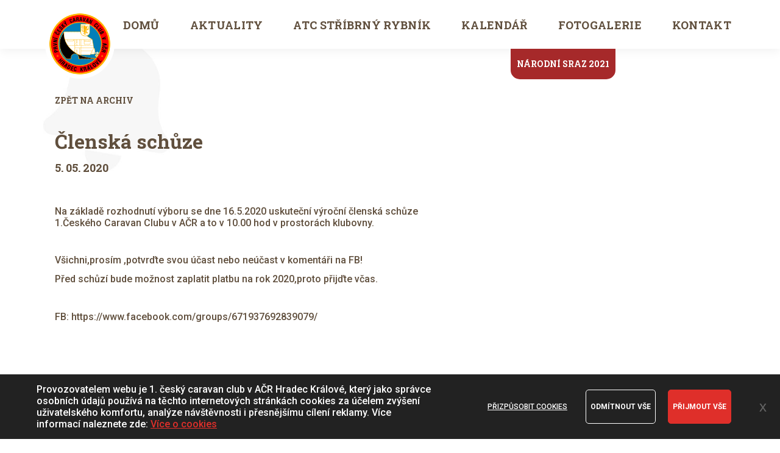

--- FILE ---
content_type: text/html; charset=UTF-8
request_url: https://www.cchradeckralove.cz/clenska-schuze
body_size: 6609
content:
<!DOCTYPE html>
<html lang="cs" >

<head>
	<meta charset="UTF-8" />
	<meta http-equiv="X-UA-Compatible" content="IE=edge">
	<title>1. český caravan club</title>
	<!--		<meta name="viewport" content="user-scalable=no, width=device-width, initial-scale=1,user-scalable=no"> -->
	<meta name="viewport" content="width=device-width, initial-scale=1">

		<meta name="keywords" content="caravan, karavan, hradec králové, 1. český caravan klub, cestování, ubytování, stříbrný rybník, autokemp">
	<meta name="format-detection" content="telephone=no">

	<!--<link href="https://www.cchradeckralove.cz/extends/bootstrap_3.3.4/css/bootstrap.css" rel="stylesheet" type="text/css">-->
	<link href="https://www.cchradeckralove.cz/css/style.css?v=1706612683" rel="stylesheet" type="text/css">

	<!--<link href="https://www.cchradeckralove.cz/extends/fontawesome_4.7.0/css/font-awesome.css" rel="stylesheet" type="text/css">
		<link href="https://www.cchradeckralove.cz/css/jslider.css" rel="stylesheet" type="text/css">
		<link href="https://www.cchradeckralove.cz/css/jslider.round.css" rel="stylesheet" type="text/css">-->

	<script src="https://www.cchradeckralove.cz/js/jquery.min.js"></script>
	<!--<script src="https://www.cchradeckralove.cz/extends/bootstrap_3.3.4/js/bootstrap.js"></script>-->
	<script src="https://www.cchradeckralove.cz/js/ragadjust.js"></script>
	<script src="https://www.cchradeckralove.cz/js/edge.js?v=1706612685"></script>

	<!--
		<script src="https://www.cchradeckralove.cz/js/jshashtable-2.1_src.js"></script>
		<script src="https://www.cchradeckralove.cz/js/jquery.numberformatter-1.2.3.js"></script>
		<script src="https://www.cchradeckralove.cz/js/tmpl.js"></script>
		<script src="https://www.cchradeckralove.cz/js/jquery.dependClass-0.1.js"></script>
		<script src="https://www.cchradeckralove.cz/js/draggable-0.1.js"></script>
		<script src="https://www.cchradeckralove.cz/js/jquery.slider.js"></script>
	
		<link href="https://www.cchradeckralove.cz/extends/lightbox-master/css/lightbox.css" rel="stylesheet" type="text/css">
		<script src="https://www.cchradeckralove.cz/extends/lightbox-master/js/lightbox.js" ></script>-->

	<meta property="og:url" content="https://www.cchradeckralove.cz/clenska-schuze" />
	<meta property="og:type" content="website" />
	<meta property="place:location:latitude" content="50.2030914" />
	<meta property="place:location:longitude" content="15.8959244" />
	<meta property="og:title" content="1. český caravan club" />
	<meta property="og:description" content="" />
	<meta property="og:image" content="https://www.cchradeckralove.cz/data-img/cms/clenska-schuze-facebook.jpg" />
	<meta property="og:image:width" content="1200" />
	<meta property="og:image:height" content="630" />

	<meta name="author" content="Manage: Manilot media s.r.o." />
	<meta name="author" content="System: Manilot media s.r.o." />
	<meta name="robots" content="index, follow">
	<link rel="shortcut icon" href="img/favicon.png?iefix" type="image/x-icon">
	<link rel="icon" href="img/favicon32.png?iefix" sizes="32x32">
	<link rel="icon" href="img/favicon48.png?iefix" sizes="48x48">
	<link rel="icon" href="img/favicon96.png?iefix" sizes="96x96">
	<link rel="icon" href="img/favicon144.png?iefix" sizes="144x144">

	<link href="https://fonts.googleapis.com/css2?family=Roboto+Slab:wght@700&display=swap" rel="stylesheet">
<link href="https://fonts.googleapis.com/css2?family=Roboto:wght@500;700;900&display=swap" rel="stylesheet">
</head>

<body>
	<div class="container-fluid fluid--hlavicka">
		<div class="container hlavicka">
	<div class="logo">
		<a href="https://www.cchradeckralove.cz/" title="Caravan Club">
			<img src="https://www.cchradeckralove.cz/img/brands/logo.png" alt="Caravan Club">
		</a>
	</div>
	<div class="container-menu container-menu-0"><button type="button" class="hidden-xl hidden-lg hidden-md">
						MENU
					</button><ul class="menuLevel-1"><li class="  domu"><a href="https://www.cchradeckralove.cz/" title="domů"  class="" data-id="25" data-gets=""><p>domů</p></a></li><li class="  aktuality"><a href="https://www.cchradeckralove.cz/aktuality" title="aktuality"  class="" data-id="27" data-gets=""><p>aktuality</p></a></li><li class="  atc-stribrny-rybnik"><a href="https://www.cchradeckralove.cz/atc-stribrny-rybnik" title="ATC Stříbrný rybník"  class="" data-id="26" data-gets=""><p>ATC Stříbrný rybník</p></a></li><li class="  kalendar-akci"><a href="https://www.cchradeckralove.cz/data-img/fileman/kalendar-ACC-ACR-2023.pdf" title="kalendář" target="_blank" class="" data-id="28" data-gets=""><p>kalendář</p></a></li><li class="  fotogalerie"><a href="https://www.cchradeckralove.cz/fotogalerie" title="fotogalerie"  class="" data-id="29" data-gets=""><p>fotogalerie</p></a></li><li class="  kontakt"><a href="https://www.cchradeckralove.cz/kontakt" title="kontakt"  class="" data-id="30" data-gets=""><p>kontakt</p></a></li><a class="btn btn-cleni btn-atcsr" href="https://www.cchradeckralove.cz/narodni-sraz" title="národní sraz">Národní sraz 2021</a></ul></div>		<script>
			$('.container-menu>button').click(function(){
				$(this).next().toggleClass('rolled');
			})
		</script>
		</div>	</div>
	<div class="container-fluid articlePage">
	<div class="container-fluid">
		<div class="container">
			<div class="col-xs-12 col-md-7 clanek">
				<div class="picto">
					<img src="https://www.cchradeckralove.cz/img/picto-bell.svg" alt="Aktuality">
											<a href="https://www.cchradeckralove.cz/aktuality" title="Zpět na archiv" class="btn2 zpet" onclick="">Zpět na archiv</a>
						<h1>Členská schůze</h1>
						<div class="datum">5. 05. 2020</div>
						<div class="perex">
						<p>Na základě rozhodnutí výboru se dne 16.5.2020 uskuteční výroční členská schůze 1.Českého Caravan Clubu v AČR a to v 10.00 hod v prostorách klubovny.</p>
						</div>
						<p>Všichni,prosím ,potvrďte svou účast nebo neúčast v komentáři na FB!</p>

<p>Před schůzí bude možnost zaplatit platbu na rok 2020,proto přijďte včas.</p>

<p>&nbsp;</p>

<p>FB: <a href="https://www.facebook.com/groups/671937692839079/">https://www.facebook.com/groups/671937692839079/</a></p>
										</div>
			</div>
		</div>
	</div>
</div>



<footer>
	<div class="container-fluid sponzori">
		<div class="container">
			<div class="logo">
				<img src="https://www.cchradeckralove.cz/img/logo-cchk.svg" alt="PRVNÍ ČESKÝ CARAVAN CLUB V AČR, HRADEC KRÁLOVÉ">
				<a href="https://www.autoklub.cz" title="autoklub české republiky" target="_blank"><img src="https://www.cchradeckralove.cz/img/logo-autoklub.svg" alt="AUTOKLUB ČESKÉ REPUBLIKY"></a>
				<a href="https://www.autoklub.cz/zajmova-cinnost/asociace-caravan-clubu-acr/asociace-caravan-clubu-acr/" title="asociace českých caravan clubů" target="_blank"><img src="https://www.cchradeckralove.cz/img/logo-asociace.svg" alt="ASOCIACE CARAVAN CLUBŮ AČR"></a>
				<a href="http://caravanclub.name/zw3/asociace_acr.php" title="neoficiální stránky asociace caravan clubů" target="_blank"><img src="https://www.cchradeckralove.cz/img/logo-neof-asociace.svg" alt="NEOFICIÉLNÍ WWW ASOCIACE CARAVAN CLUBŮ AČR"></a>
			</div>
		</div>
	</div>
	<div class="container-fluid mapy">
		<div class="container pad40">
			<div class="col-xs-12 col-sm-6 mapa-cr"></div>
			<div class="col-xs-12 col-sm-6 mapa-kemp"></div>
		</div>
	</div>
	<div class="container-fluid odkazy">
		<div class="container pad40">
			<ul>
				<li>
					<a href="https://www.cchradeckralove.cz/cookies" title="Ochrana osobních údajů">Ochrana osobních údajů</a>
				</li>
				<li>
					<a href="https://www.cchradeckralove.cz/podminky-uziti" title="Podmínky použití">Podmínky užití</a>
				</li>
				<li>
					<a href="https://www.cchradeckralove.cz/sitemap" title="Mapa stránek">Mapa stránek</a>
				</li>
			</ul>
		</div>
	</div>
	<div class="container-fluid copy">
		<div class="container pad40">
			<span class="fl">© 2025, 1. český caravan club v AČR, Hradec Králové</span>
			<a class="fr" href="https://www.manilot.cz" title="Manilot media" target="_blank">Vyrobil Manilot media s.r.o.</a>
		</div>
	</div>
</footer>


<div id="standardPopup" class="popup" style="display:none">

<div class="popup_inner">
<div class="popup_title_container">
<p class="popup_title">Nadpis...</p>
<div class="clear"></div>
</div>

<div class="popup_content">

<p class="popup_content_text">Text...</p>


<div class="popup_btns">
<button class="btn closeBtn default_popup_btn" onclick="closePopupStandard();">Zavřít</button>
</div>
</div>
</div>


</div>

<script>
	function closePopupStandard(length){
		$("#standardPopup").fadeOut(length);
		enableScrolling();
	} 
	
	function popupWButtons(title, text, length, showBtn, btns){
		$("#standardPopup .popup_btns").find("button").each(function(index, element){
			if($(element).hasClass("default_popup_btn")){
			$(element).remove();
			}
		});

		for(var i = 0; i < btns.length; i++){
			var jqButton = $(btns[i]);
			$("#standardPopup .popup_btns").prepend(jqButton);

		}

		popup(title, text, length, showBtn);

	}

	function test(title, text, length, showBtn){
		var butt1 = $("<button class='btn2'>testButton1</button>");
		var butt2 = $("<button class='btn2'>testButton2</button>");
		var butt3 = $("<button class='btn2'>testButton3</button>");
		$(butt2).click(function(){
			alert("test");
		});
		var btns = [butt1, butt2, butt3];

		popupWButtons(title, text, length, showBtn, btns)
	}

	function popup(title, text, length, showBtn){
	
	$("#standardPopup").find(".popup_title").text(title);
	$("#standardPopup").find(".popup_content_text").text(text);
	if(showBtn == false){
	$("#standardPopup").find(".closeBtn").hide();
	}else {
		$("#standardPopup").find(".closeBtn").show();
	}

	//disableScrolling();
	$("#standardPopup").fadeIn(length);
	
	}

</script>
	<script>
		ragadjust('p, li, dd, h1, h2, h3, h4, h5, span, a', 'all');
	</script>

	<div id="mm--preloader">
		<div style="width:100%; height:100%; background:rgba(0,0,0,0.70); position:fixed; top:0px; left:0px; z-index:1031; font-size: 16px;" class="hiddenPopoupValid">
			<div class="col-sm-6 col-sm-offset-3" style="background:#FFF; padding-bottom:46px; margin-top:15%">
				<div class="row">
					<!--
            	<div style="width:100%; height:117px">
                	<p style="margin:0px; padding:0px; padding-top:28px; text-align:center; font-size:2.25em; font-family: 'kg_life_is_messyregular';">Hold on please…</p>
                </div>
					
                <p style="margin:0px; padding:0px 20px; padding-top:50px; text-align:center; font-size:1.125em ">Ukládáme potřebná data. We are saving the data. </p>
				<p style="margin:0px; padding:0px 20px; padding-top:7px; text-align:center; font-size:1.125em; margin-bottom:60px">Za chvíli to bude.</p>-->
					<p style="margin:0px; padding:0px 20px; padding-top:50px; text-align:center; font-size:1.125em ">Hold on please…</p>
					<p style="margin:0px; padding:0px 20px; padding-top:7px; text-align:center; font-size:1.125em; margin-bottom:60px">It will only take a second.</p>

				</div>
			</div>
		</div>
	</div>


	<script>
		// PRELOADER
		function preloader(status = 0) {
			if (status == 1)
				$('#mm--preloader').fadeOut(300);
			else
				$('#mm--preloader').fadeIn(800);
		}
	</script>

	<script>
	function createCookie(name, value, days) {
		var expires;

		if (days) {
			var date = new Date();
			date.setTime(date.getTime() + (days * 24 * 60 * 60 * 1000));
			expires = "; expires=" + date.toGMTString();
		} else {
			expires = "";
		}
		document.cookie = encodeURIComponent(name) + "=" + encodeURIComponent(value) + expires + "; path=/";
	}

	function readCookie(name) {
		var nameEQ = encodeURIComponent(name) + "=";
		var ca = document.cookie.split(';');
		for (var i = 0; i < ca.length; i++) {
			var c = ca[i];
			while (c.charAt(0) === ' ')
				c = c.substring(1, c.length);
			if (c.indexOf(nameEQ) === 0)
				return decodeURIComponent(c.substring(nameEQ.length, c.length));
		}
		return null;
	}

	function eraseCookie(name) {
		createCookie(name, "", -1);
	}


	// nastavení otevření cookie lišty
	// pokud někdo křížkuje, ukáže se jen jako jeden
	if (readCookie('cookieBarCloseStatus') === null) {
		createCookie('cookieBarCloseStatus', true, 3000);
	}
</script>


		<script>
			eraseCookie('cookieBarCloseStatus');
			createCookie('cookieBarCloseStatus', true, 3000);
		</script>
				<!-- Blok pro cookies -->
		<div class="cookieBar container-fluid">
			<div class="simple js_cookiesBar js-ManilotCookiesBar">
				<div class="container">
					<span id="cookiesHash" class="hidden">f3e0e84e792028c9bb0f94c18981fea9</span>
					<div class="js-smallTextBlock">
						<p>Provozovatelem webu je 1. český caravan club v AČR Hradec Králové, který jako správce osobních údajů používá na těchto internetových stránkách cookies za účelem zvýšení uživatelského komfortu, analýze návštěvnosti i přesnějšímu cílení reklamy. Více informací naleznete zde: </p>
					</div>
					<script>
						$('.js-smallTextBlock p').append(' <a href="https://www.cchradeckralove.cz/cookies" title="Více o cookies" target="_blank">Více o cookies</a>');
					</script>
					<div class="btn-adaptable js_ManilotCookiesBar_Customize">Přizpůsobit&nbsp;cookies</div>
					<div class="btn-decline js_ManilotCookiesBar_DenyAll">Odmítnout&nbsp;vše</div>
					<div class="btn-accept js_ManilotCookiesBar_AcceptAll">Přijmout&nbsp;vše</div>
				</div>
				<button class="exit js_cookiesBarExitBtn">x</button>
			</div>
			<div class="extended js-ExtendedManilotCookiesBar" style="display: none">
				<div class="extended_top container">
					<div>
						<h2>Cookies a Caravan Club</h2>
						<p>Na těchto webových stránkách se používají soubory cookies a další síťové identifikátory, které mohou obsahovat osobní údaje. My a partneři máme k těmto údajům ve Vašem zařízení přístup nebo je ukládáme. Tyto údaje nám pomáhají navrhovat a zlepšovat naše služby a vyvíjet pro Vás služby nové. Můžeme Vám také doporučovat obsah a zobrazovat reklamu na základě Vašich preferencí. Pro některé účely zpracování takto získaných údajů je vyžadován Váš souhlas</p>						<a href="https://www.cchradeckralove.cz/cookies" title="Více o cookies" target="_blank">Více o cookies</a>
					</div>
					<div class="category">
						<!---- KATEGOORE  ---->
													<!-- DEFAULT -->
															<div class="cat js_cat">
									<div class="cat_header js_cat_header js_header">
										<h3>Nezbytná cookies</h3>
										<p class="cat_header-p">Vždy aktivní</p>
									</div>
									<div class="js_cookieContainer">
										<div class="cat_header_text"><p>Tato cookies jsou nezbytná, neboť Vám umožňují používat stránku. Tato kategorie nemůže být vypnuta.</p>
</div>
																			</div>
								</div>
																				<!-- DEFAULT -->
															<!-- PRVNI Vzdy aktivni -->
																				<!-- DEFAULT -->
																<div class="cat js_cat">
										<div class="cat_header js_cat_header js_header">
											<h3>Analytické cookies</h3>
											<div class="checkbox js-checkbox js_category_switch active">
												<div class="checkbox-point js-checkbox-point"></div>
											</div>
										</div>
										<div class="js_cookieContainer">
											<div class="cat_header_text"><p>Tato cookies shromažďují informace o tom, jak užíváte náš web, například které stránky navštěvujete častěji. Všechny informace, které tato cookies shromáždí, použijeme ke zlepšení fungování naší internetové stránky.</p>
</div>
																							<div class="cookie js_cookie" data-idcookies="1" data-idparent="1">
													<div class="dec-line"></div>
													<h4>Google Analytics</h4>
													<div class="helpText">
														<p>Tento nástroj&nbsp;od společnosti Google nám umožňuje získávat statistická data o uživatelích našich webových stránek. Díky této službě je možné sledovat aktuální i historickou návštěvnost, chování uživatelů a jejich vlastnosti; konverze, prodeje a další.</p>
<p><span class="bold">Google Ireland Ltd</span><a href="https://policies.google.com/privacy?hl=en-US" target="_blank" title="Privacy policy Google Ireland Ltd">Zobrazit zásady ochrany osobních údajů</a></p>
													</div>
													<div class="checkbox js-checkbox js_cookie_switch active">
														<div class="checkbox-point js-checkbox-point"></div>
													</div>
												</div>

																						</div>
									</div>
																<!-- PRVNI Vzdy aktivni -->
																				<!-- DEFAULT -->
															<!-- PRVNI Vzdy aktivni -->
																		</div>
				</div>
				<div class="extended_bottom container">
					<div class="tlacitka">
						<button class="btn-decline js_ManilotCookiesBar_DenyAll">Odmítnout&nbsp;vše</button>
						<button class="btn-accept js_ManilotCookiesBar_AcceptAll">Přijmout&nbsp;vše</button>
					</div>
					<div class="tlacitko">
						<div class="btn-save js_saveCookiesCustom">Uložit nastavení cookiesa</div>
					</div>
				</div>
				<button class="exit js_cookiesBarExtenderExitBtn">x</button>
			</div>
		</div>

		<script>
			// když zapnu parent, zapnou se i children
			$('.js_cookie_switch').click(function() {
				var idp = $(this).parent('.js_cookie').data('idparent');
				$('.js_cookie[data-idchild="' + idp + '"]').find('.js_cookie_switch').trigger('click');
			})

			// pole všech cookies
			var allCookiesIds = [1];

			// zapínání cookies
			$('.js-checkbox').click(function(e) {
				e.stopPropagation();
				var t = $(this);
				if (t.hasClass("active") != true) {
					t.addClass("active");
					if (t.hasClass('js_category_switch')) {
						var podrazene = t.parents('.js_cat').find('.js_cookieContainer .js_cookie_switch');
						podrazene.addClass('active');
					}
				} else {
					t.removeClass("active");
					if (t.hasClass('js_category_switch')) {
						t.parents('.js_cat').find('.js_cookieContainer .js_cookie_switch').removeClass('active');
					}
				}
			});

			$('.js_cookieContainer').hide();

			$('.js_header').click(function() {
				$(this).next().slideToggle();
				if ($(this).hasClass('active')) {
					$(this).removeClass('active');
				} else {
					$(this).addClass('active');
				}

			})

			function f() {
				if ($(window).width() <= 768) {
					var h = $(window).height();
					$('.cookieBar').css("height", (h + "px"));
					$('.extended').css("height", (h + "px"));
				} else {
					$('.cookieBar').removeAttr("style");
					$('.extended').css("height", '');
				}
			}
			$(document).ready(function() {
				//f();
				$(window).resize(function() {
					//f();
				});
			});


			$(".js_cookiesBarExtenderExitBtn").click(function() {
				$(".js-ExtendedManilotCookiesBar").fadeOut();
				if (readCookie('cookieBarCloseStatus') == 'true') {
					$.post('https://www.cchradeckralove.cz/front/cookies/statisticAdd', {
						status: 'close',
						ses: 930					});
					eraseCookie('cookieBarCloseStatus');
					createCookie('cookieBarCloseStatus', false, 3000);
				}
			});
			$(".js_cookiesBarExitBtn").click(function() {
				$(".js-ManilotCookiesBar").fadeOut();
				if (readCookie('cookieBarCloseStatus') == 'true') {
					$.post('https://www.cchradeckralove.cz/front/cookies/statisticAdd', {
						status: 'close',
						ses: 930					});
					eraseCookie('cookieBarCloseStatus');
					createCookie('cookieBarCloseStatus', false, 3000);
				}
			});
			$(".js_ManilotCookiesBar_AcceptAll").click(function() {
				createCookie("lastCookieHash", $("#cookiesHash").text(), 3000);
				var emptyCookiObject = {
					IDcookiesToAllow: allCookiesIds
				};
				createCookie("allowedCookies", JSON.stringify(emptyCookiObject), 3000);
				runAllAllowedScripts();
				closeCookieBar();

				$.post('https://www.cchradeckralove.cz/front/cookies/statisticAdd', {
					status: 'allow',
					ses: 930				});
				eraseCookie('cookieBarCloseStatus');
			});
			$(".js_ManilotCookiesBar_DenyAll").click(function() {
				createCookie("lastCookieHash", $("#cookiesHash").text(), 3000);
				var emptyCookiObject = {
					IDcookiesToAllow: []
				};
				createCookie("allowedCookies", JSON.stringify(emptyCookiObject), 3000);
				runAllAllowedScripts();
				closeCookieBar();
				//console.log(930);

				$.post('https://www.cchradeckralove.cz/front/cookies/statisticAdd', {
					status: 'deny',
					ses: 930				});
				eraseCookie('cookieBarCloseStatus');
			});
			$(".js_ManilotCookiesBar_Customize").click(function() {
				$(".js-ExtendedManilotCookiesBar").show();
				$(".js-ManilotCookiesBar").hide();
			});
			$(".js_saveCookiesCustom").click(function() {
				/// vybereme si idcka cookiesu ktere povolil
				var cookieObject = {
					IDcookiesToAllow: []
				};
				// $(".js_cookie_switch").each(function(index, elem) {
				// 	var isChecked = $(elem).prop("checked");
				// 	if (isChecked == true) {
				// 		var idcooki = $(elem).parents(".js_cookie").data("idcookies");
				// 		cookieObject.IDcookiesToAllow.push(idcooki);
				// 	}
				// });
				$(".js_cookie_switch").each(function(index, elem) {
					var isChecked = $(elem).hasClass("active");
					if (isChecked == true) {
						var idcooki = $(elem).parents(".js_cookie").data("idcookies");
						cookieObject.IDcookiesToAllow.push(idcooki);
					}
				});
				createCookie("lastCookieHash", $("#cookiesHash").text(), 3000);
				createCookie("allowedCookies", JSON.stringify(cookieObject), 3000);

				runAllAllowedScripts();
				closeCookieBar();

				$.post('https://www.cchradeckralove.cz/front/cookies/statisticAdd', {
					status: 'custom',
					ses: 930,
					array: JSON.stringify(cookieObject)
				});
				eraseCookie('cookieBarCloseStatus');
			});
			$(".js_category_switch").change(function() {
				var thisSwitch = $(this);
				var checked = thisSwitch.hasClass("active");
				if (thisSwitch.parents(".js_cat").find(".js_cookie_switch").hasClass("not:(.active)") && checked == true) {
					thisSwitch.parents(".js_cat").find(".js_cookie_switch").addClass('active');
				}
				if (thisSwitch.parents(".js_cat").find(".js_cookie_switch").hasClass("active") && checked == false) {
					thisSwitch.parents(".js_cat").find(".js_cookie_switch").removeClass('active');
				}
			});

			function closeCookieBar() {
				$(".js-ManilotCookiesBar,.js-ExtendedManilotCookiesBar").hide();
			}
		</script>

	
	<!-- nová verze, co loaduje scripty přes ajax -->
	<div id="cookiesScriptsContainer"></div>

	<script>
		// spustíme si scripty
		function runAllAllowedScripts() {
			var allowedCookies = readCookie("allowedCookies");
			var jsAllowedCookies = JSON.parse(allowedCookies);

			// ještě nejsou povolené
			if (jsAllowedCookies.IDcookiesToAllow.length == 0) {
				return false;
			}

			$('#cookiesScriptsContainer').load('https://www.cchradeckralove.cz/front/cookies/renderActiveScriptsByPageview', {
				idcookies: jsAllowedCookies.IDcookiesToAllow,
				pageview: 'article'
			});
		}
			</script>


</body>

</html>

--- FILE ---
content_type: text/css
request_url: https://www.cchradeckralove.cz/css/style.css?v=1706612683
body_size: 16667
content:
@charset "UTF-8";*{-webkit-box-sizing:border-box;box-sizing:border-box}.block:before,div:before{content:" ";clear:both;display:table}.block:after,div:after{content:" ";clear:both;display:table}*{-webkit-font-smoothing:antialiased;-moz-osx-font-smoothing:grayscale;font-smooth:auto;-webkit-text-size-adjust:none}body{font-family:"Trebuchet MS";font-size:10px;color:#000;padding:0;margin:0}button{transition:0.3s;-webkit-transition:0.3s;-webkit-transition-timing-function:ease-in-out;transition-timing-function:ease-in-out}a{transition:0.3s;-webkit-transition:0.3s;-webkit-transition-timing-function:ease-in-out;transition-timing-function:ease-in-out;color:inherit;text-decoration:none}a:focus{outline-style:none;-webkit-box-shadow:none;box-shadow:none;border-color:transparent}a[x-apple-data-detectors]{color:inherit!important;text-decoration:none!important;font-size:inherit!important;font-family:inherit!important;font-weight:inherit!important;line-height:inherit!important}a:-webkit-any-link{text-decoration:none}h1,h2,h3,h4,h5,h6,p{margin:0;padding:0}hr{width:100%;height:2px;border:0;margin:0;padding:0;background-color:#000}iframe{border:0px}img{display:block}input,select,textarea{border-top-left-radius:0px;border-top-right-radius:0px;border-bottom-left-radius:0px;border-bottom-right-radius:0px;-moz-border-top-left-radius:0px;-moz-border-top-right-radius:0px;-moz-border-bottom-left-radius:0px;-moz-border-bottom-right-radius:0px;-webkit-border-top-left-radius:0px;-webkit-border-top-right-radius:0px;-webkit-border-bottom-left-radius:0px;-webkit-border-bottom-right-radius:0px}table{padding:0;margin:0;border:none}table td,table th{text-align:left;vertical-align:top;margin:0;padding:0;border:none}table th{font-weight:700}textarea{resize:none}ul{margin:0px;padding:0px;display:block;overflow:auto}ul li{padding:0px;margin:0px;margin-left:20px}.a7{opacity:0.7;filter:alpha(opacity=70)}.nowrap{white-space:nowrap}.block{display:block}.full{display:table;width:100%;height:100%}.btn,.btn2,button,intup[type=button]{display:inline-block;padding:6px 12px;margin-bottom:0;font-size:1.5em;font-weight:normal;line-height:1.42857143;text-align:center;white-space:nowrap;vertical-align:middle;-ms-touch-action:manipulation;touch-action:manipulation;cursor:pointer;-webkit-user-select:none;-moz-user-select:none;-ms-user-select:none;user-select:none;background-image:none;border-radius:0;background-color:#3B8BFF}.btn2:focus,.btn:focus,button:focus,intup[type=button]:focus{outline-style:none;-webkit-box-shadow:none;box-shadow:none}footer.footerFix{position:fixed;bottom:0px;width:100%}.hide{display:none!important}.middle{margin:0px auto;display:block;left:0;right:0;width:-webkit-fit-content;width:-moz-fit-content;width:fit-content;width:intrinsic;width:-moz-max-content;width:-webkit-max-content}.fl{float:left}.fr{float:right}.bold{font-weight:800}.center{text-align:center}.right{text-align:right}.left{text-align:left}.close{cursor:pointer}.hidden{display:none!important}@media (min-width:0px) and (max-width:767px){.hidden-xs{display:none!important}}@media (min-width:0px) and (max-width:567px){.hidden-xss{display:none!important}}@media (min-width:568px) and (max-width:767px){.hidden-xsl{display:none!important}}@media (min-width:768px) and (max-width:991px){.hidden-sm{display:none!important}}@media (min-width:992px) and (max-width:1199px){.hidden-md{display:none!important}}@media (min-width:1200px){.hidden-lg{display:none!important}}@media (min-width:1600px){.hidden-xl{display:none!important}}.visible-lg,.visible-md,.visible-sm,.visible-xl,.visible-xs{display:none!important}@media (min-width:0px) and (max-width:767px){.visible-xs{display:block!important}}@media (min-width:0px) and (max-width:567px){.visible-xss{display:block!important}}@media (min-width:568px) and (max-width:767px){.visible-xsl{display:block!important}}@media (min-width:768px) and (max-width:991px){.visible-sm{display:block!important}}@media (min-width:992px) and (max-width:1199px){.visible-md{display:block!important}}@media (min-width:1200px){.visible-lg{display:block!important}}@media (min-width:1600px){.visible-xl{display:block!important}}.container,.container-fluid,.container-limit-lg,.container-limit-xl,.container-xl,.container-xs,.container-xs-xl{position:relative;clear:both}.container-fluid{width:100%}.container-limit-lg{width:100%;margin:0px auto}@media (min-width:1200px){.container-limit-lg{width:1600px}}.container-limit-xl{width:100%;margin:0px auto}@media (min-width:1600px){.container-limit-xl{width:1600px}}.container{width:100%;margin:0px auto;left:0;right:0}@media (min-width:768px) and (max-width:991px){.container{width:768px}}@media (min-width:992px) and (max-width:1199px){.container{width:992px}}@media (min-width:1200px){.container{width:1200px}}@media (min-width:1600px){.container{width:1200px}}.container-xs{width:320px;margin:0px auto;left:0;right:0}@media (min-width:768px) and (max-width:991px){.container-xs{width:768px}}@media (min-width:992px) and (max-width:1199px){.container-xs{width:992px}}@media (min-width:1200px){.container-xs{width:1200px}}@media (min-width:1600px){.container-xs{width:1200px}}.container-xs-xl{width:320px;margin:0px auto;left:0;right:0}@media (min-width:768px) and (max-width:991px){.container-xs-xl{width:768px}}@media (min-width:992px) and (max-width:1199px){.container-xs-xl{width:992px}}@media (min-width:1200px){.container-xs-xl{width:1200px}}@media (min-width:1600px){.container-xs-xl{width:1600px}}.container-xl{width:100%;margin:0px auto;left:0;right:0}@media (min-width:768px) and (max-width:991px){.container-xl{width:768px}}@media (min-width:992px) and (max-width:1199px){.container-xl{width:992px}}@media (min-width:1200px){.container-xl{width:1200px}}@media (min-width:1600px){.container-xl{width:1600px}}.col-lg-1,.col-lg-10,.col-lg-11,.col-lg-12,.col-lg-2,.col-lg-3,.col-lg-4,.col-lg-5,.col-lg-6,.col-lg-7,.col-lg-8,.col-lg-9,.col-lg-offset-1,.col-lg-offset-10,.col-lg-offset-11,.col-lg-offset-12,.col-lg-offset-2,.col-lg-offset-3,.col-lg-offset-4,.col-lg-offset-5,.col-lg-offset-6,.col-lg-offset-7,.col-lg-offset-8,.col-lg-offset-9,.col-md-1,.col-md-10,.col-md-11,.col-md-12,.col-md-2,.col-md-3,.col-md-4,.col-md-5,.col-md-6,.col-md-7,.col-md-8,.col-md-9,.col-md-offset-1,.col-md-offset-10,.col-md-offset-11,.col-md-offset-12,.col-md-offset-2,.col-md-offset-3,.col-md-offset-4,.col-md-offset-5,.col-md-offset-6,.col-md-offset-7,.col-md-offset-8,.col-md-offset-9,.col-sm-1,.col-sm-10,.col-sm-11,.col-sm-12,.col-sm-2,.col-sm-3,.col-sm-4,.col-sm-5,.col-sm-6,.col-sm-7,.col-sm-8,.col-sm-9,.col-sm-offset-1,.col-sm-offset-10,.col-sm-offset-11,.col-sm-offset-12,.col-sm-offset-2,.col-sm-offset-3,.col-sm-offset-4,.col-sm-offset-5,.col-sm-offset-6,.col-sm-offset-7,.col-sm-offset-8,.col-sm-offset-9,.col-xl-1,.col-xl-10,.col-xl-11,.col-xl-12,.col-xl-2,.col-xl-3,.col-xl-4,.col-xl-5,.col-xl-6,.col-xl-7,.col-xl-8,.col-xl-9,.col-xl-offset-1,.col-xl-offset-10,.col-xl-offset-11,.col-xl-offset-12,.col-xl-offset-2,.col-xl-offset-3,.col-xl-offset-4,.col-xl-offset-5,.col-xl-offset-6,.col-xl-offset-7,.col-xl-offset-8,.col-xl-offset-9,.col-xs-1,.col-xs-10,.col-xs-11,.col-xs-12,.col-xs-2,.col-xs-3,.col-xs-4,.col-xs-5,.col-xs-6,.col-xs-7,.col-xs-8,.col-xs-9,.col-xs-offset-1,.col-xs-offset-10,.col-xs-offset-11,.col-xs-offset-12,.col-xs-offset-2,.col-xs-offset-3,.col-xs-offset-4,.col-xs-offset-5,.col-xs-offset-6,.col-xs-offset-7,.col-xs-offset-8,.col-xs-offset-9,.col-xsl-1,.col-xsl-10,.col-xsl-11,.col-xsl-12,.col-xsl-2,.col-xsl-3,.col-xsl-4,.col-xsl-5,.col-xsl-6,.col-xsl-7,.col-xsl-8,.col-xsl-9,.col-xsl-offset-1,.col-xsl-offset-10,.col-xsl-offset-11,.col-xsl-offset-12,.col-xsl-offset-2,.col-xsl-offset-3,.col-xsl-offset-4,.col-xsl-offset-5,.col-xsl-offset-6,.col-xsl-offset-7,.col-xsl-offset-8,.col-xsl-offset-9,.tab-lg-1,.tab-lg-10,.tab-lg-2,.tab-lg-3,.tab-lg-4,.tab-lg-5,.tab-lg-6,.tab-lg-7,.tab-lg-8,.tab-lg-9,.tab-lg-offset-1,.tab-lg-offset-10,.tab-lg-offset-2,.tab-lg-offset-3,.tab-lg-offset-4,.tab-lg-offset-5,.tab-lg-offset-6,.tab-lg-offset-7,.tab-lg-offset-8,.tab-lg-offset-9,.tab-md-1,.tab-md-10,.tab-md-2,.tab-md-3,.tab-md-4,.tab-md-5,.tab-md-6,.tab-md-7,.tab-md-8,.tab-md-9,.tab-md-offset-1,.tab-md-offset-10,.tab-md-offset-2,.tab-md-offset-3,.tab-md-offset-4,.tab-md-offset-5,.tab-md-offset-6,.tab-md-offset-7,.tab-md-offset-8,.tab-md-offset-9,.tab-sm-1,.tab-sm-10,.tab-sm-2,.tab-sm-3,.tab-sm-4,.tab-sm-5,.tab-sm-6,.tab-sm-7,.tab-sm-8,.tab-sm-9,.tab-sm-offset-1,.tab-sm-offset-10,.tab-sm-offset-2,.tab-sm-offset-3,.tab-sm-offset-4,.tab-sm-offset-5,.tab-sm-offset-6,.tab-sm-offset-7,.tab-sm-offset-8,.tab-sm-offset-9,.tab-xl-1,.tab-xl-10,.tab-xl-2,.tab-xl-3,.tab-xl-4,.tab-xl-5,.tab-xl-6,.tab-xl-7,.tab-xl-8,.tab-xl-9,.tab-xl-offset-1,.tab-xl-offset-10,.tab-xl-offset-2,.tab-xl-offset-3,.tab-xl-offset-4,.tab-xl-offset-5,.tab-xl-offset-6,.tab-xl-offset-7,.tab-xl-offset-8,.tab-xl-offset-9,.tab-xs-1,.tab-xs-10,.tab-xs-2,.tab-xs-3,.tab-xs-4,.tab-xs-5,.tab-xs-6,.tab-xs-7,.tab-xs-8,.tab-xs-9,.tab-xs-offset-1,.tab-xs-offset-10,.tab-xs-offset-2,.tab-xs-offset-3,.tab-xs-offset-4,.tab-xs-offset-5,.tab-xs-offset-6,.tab-xs-offset-7,.tab-xs-offset-8,.tab-xs-offset-9,.tab-xsl-1,.tab-xsl-10,.tab-xsl-2,.tab-xsl-3,.tab-xsl-4,.tab-xsl-5,.tab-xsl-6,.tab-xsl-7,.tab-xsl-8,.tab-xsl-9,.tab-xsl-offset-1,.tab-xsl-offset-10,.tab-xsl-offset-2,.tab-xsl-offset-3,.tab-xsl-offset-4,.tab-xsl-offset-5,.tab-xsl-offset-6,.tab-xsl-offset-7,.tab-xsl-offset-8,.tab-xsl-offset-9{position:relative;float:left}@media (min-width:0px){.col-xs-1{width:8.3333333333%}.col-xs-offset-0{margin-left:0}.tab-xs-1{width:10%}.tab-xs-offset-0{margin-left:0}.col-xs-2{width:16.6666666667%}.col-xs-offset-1{margin-left:8.3333333333%}.tab-xs-2{width:20%}.tab-xs-offset-1{margin-left:10%}.col-xs-3{width:25%}.col-xs-offset-2{margin-left:16.6666666667%}.tab-xs-3{width:30%}.tab-xs-offset-2{margin-left:20%}.col-xs-4{width:33.3333333333%}.col-xs-offset-3{margin-left:25%}.tab-xs-4{width:40%}.tab-xs-offset-3{margin-left:30%}.col-xs-5{width:41.6666666667%}.col-xs-offset-4{margin-left:33.3333333333%}.tab-xs-5{width:50%}.tab-xs-offset-4{margin-left:40%}.col-xs-6{width:50%}.col-xs-offset-5{margin-left:41.6666666667%}.tab-xs-6{width:60%}.tab-xs-offset-5{margin-left:50%}.col-xs-7{width:58.3333333333%}.col-xs-offset-6{margin-left:50%}.tab-xs-7{width:70%}.tab-xs-offset-6{margin-left:60%}.col-xs-8{width:66.6666666667%}.col-xs-offset-7{margin-left:58.3333333333%}.tab-xs-8{width:80%}.tab-xs-offset-7{margin-left:70%}.col-xs-9{width:75%}.col-xs-offset-8{margin-left:66.6666666667%}.tab-xs-9{width:90%}.tab-xs-offset-8{margin-left:80%}.col-xs-10{width:83.3333333333%}.col-xs-offset-9{margin-left:75%}.tab-xs-10{width:100%}.tab-xs-offset-9{margin-left:90%}.col-xs-11{width:91.6666666667%}.col-xs-offset-10{margin-left:83.3333333333%}.tab-xs-11{width:110%}.col-xs-12{width:100%}.col-xs-offset-11{margin-left:91.6666666667%}}@media (min-width:568px){.col-xsl-1{width:8.3333333333%}.col-xsl-offset-0{margin-left:0}.tab-xsl-1{width:10%}.tab-xsl-offset-0{margin-left:0}.col-xsl-2{width:16.6666666667%}.col-xsl-offset-1{margin-left:8.3333333333%}.tab-xsl-2{width:20%}.tab-xsl-offset-1{margin-left:10%}.col-xsl-3{width:25%}.col-xsl-offset-2{margin-left:16.6666666667%}.tab-xsl-3{width:30%}.tab-xsl-offset-2{margin-left:20%}.col-xsl-4{width:33.3333333333%}.col-xsl-offset-3{margin-left:25%}.tab-xsl-4{width:40%}.tab-xsl-offset-3{margin-left:30%}.col-xsl-5{width:41.6666666667%}.col-xsl-offset-4{margin-left:33.3333333333%}.tab-xsl-5{width:50%}.tab-xsl-offset-4{margin-left:40%}.col-xsl-6{width:50%}.col-xsl-offset-5{margin-left:41.6666666667%}.tab-xsl-6{width:60%}.tab-xsl-offset-5{margin-left:50%}.col-xsl-7{width:58.3333333333%}.col-xsl-offset-6{margin-left:50%}.tab-xsl-7{width:70%}.tab-xsl-offset-6{margin-left:60%}.col-xsl-8{width:66.6666666667%}.col-xsl-offset-7{margin-left:58.3333333333%}.tab-xsl-8{width:80%}.tab-xsl-offset-7{margin-left:70%}.col-xsl-9{width:75%}.col-xsl-offset-8{margin-left:66.6666666667%}.tab-xsl-9{width:90%}.tab-xsl-offset-8{margin-left:80%}.col-xsl-10{width:83.3333333333%}.col-xsl-offset-9{margin-left:75%}.tab-xsl-10{width:100%}.tab-xsl-offset-9{margin-left:90%}.col-xsl-11{width:91.6666666667%}.col-xsl-offset-10{margin-left:83.3333333333%}.tab-xsl-11{width:110%}.col-xsl-12{width:100%}.col-xsl-offset-11{margin-left:91.6666666667%}}@media (min-width:768px){.col-sm-1{width:8.3333333333%}.col-sm-offset-0{margin-left:0}.tab-sm-1{width:10%}.tab-sm-offset-0{margin-left:0}.col-sm-2{width:16.6666666667%}.col-sm-offset-1{margin-left:8.3333333333%}.tab-sm-2{width:20%}.tab-sm-offset-1{margin-left:10%}.col-sm-3{width:25%}.col-sm-offset-2{margin-left:16.6666666667%}.tab-sm-3{width:30%}.tab-sm-offset-2{margin-left:20%}.col-sm-4{width:33.3333333333%}.col-sm-offset-3{margin-left:25%}.tab-sm-4{width:40%}.tab-sm-offset-3{margin-left:30%}.col-sm-5{width:41.6666666667%}.col-sm-offset-4{margin-left:33.3333333333%}.tab-sm-5{width:50%}.tab-sm-offset-4{margin-left:40%}.col-sm-6{width:50%}.col-sm-offset-5{margin-left:41.6666666667%}.tab-sm-6{width:60%}.tab-sm-offset-5{margin-left:50%}.col-sm-7{width:58.3333333333%}.col-sm-offset-6{margin-left:50%}.tab-sm-7{width:70%}.tab-sm-offset-6{margin-left:60%}.col-sm-8{width:66.6666666667%}.col-sm-offset-7{margin-left:58.3333333333%}.tab-sm-8{width:80%}.tab-sm-offset-7{margin-left:70%}.col-sm-9{width:75%}.col-sm-offset-8{margin-left:66.6666666667%}.tab-sm-9{width:90%}.tab-sm-offset-8{margin-left:80%}.col-sm-10{width:83.3333333333%}.col-sm-offset-9{margin-left:75%}.tab-sm-10{width:100%}.tab-sm-offset-9{margin-left:90%}.col-sm-11{width:91.6666666667%}.col-sm-offset-10{margin-left:83.3333333333%}.tab-sm-11{width:110%}.col-sm-12{width:100%}.col-sm-offset-11{margin-left:91.6666666667%}}@media (min-width:992px){.col-md-1{width:8.3333333333%}.col-md-offset-0{margin-left:0}.tab-md-1{width:10%}.tab-md-offset-0{margin-left:0}.col-md-2{width:16.6666666667%}.col-md-offset-1{margin-left:8.3333333333%}.tab-md-2{width:20%}.tab-md-offset-1{margin-left:10%}.col-md-3{width:25%}.col-md-offset-2{margin-left:16.6666666667%}.tab-md-3{width:30%}.tab-md-offset-2{margin-left:20%}.col-md-4{width:33.3333333333%}.col-md-offset-3{margin-left:25%}.tab-md-4{width:40%}.tab-md-offset-3{margin-left:30%}.col-md-5{width:41.6666666667%}.col-md-offset-4{margin-left:33.3333333333%}.tab-md-5{width:50%}.tab-md-offset-4{margin-left:40%}.col-md-6{width:50%}.col-md-offset-5{margin-left:41.6666666667%}.tab-md-6{width:60%}.tab-md-offset-5{margin-left:50%}.col-md-7{width:58.3333333333%}.col-md-offset-6{margin-left:50%}.tab-md-7{width:70%}.tab-md-offset-6{margin-left:60%}.col-md-8{width:66.6666666667%}.col-md-offset-7{margin-left:58.3333333333%}.tab-md-8{width:80%}.tab-md-offset-7{margin-left:70%}.col-md-9{width:75%}.col-md-offset-8{margin-left:66.6666666667%}.tab-md-9{width:90%}.tab-md-offset-8{margin-left:80%}.col-md-10{width:83.3333333333%}.col-md-offset-9{margin-left:75%}.tab-md-10{width:100%}.tab-md-offset-9{margin-left:90%}.col-md-11{width:91.6666666667%}.col-md-offset-10{margin-left:83.3333333333%}.tab-md-11{width:110%}.col-md-12{width:100%}.col-md-offset-11{margin-left:91.6666666667%}}@media (min-width:1200px){.col-lg-1{width:8.3333333333%}.col-lg-offset-0{margin-left:0}.tab-lg-1{width:10%}.tab-lg-offset-0{margin-left:0}.col-lg-2{width:16.6666666667%}.col-lg-offset-1{margin-left:8.3333333333%}.tab-lg-2{width:20%}.tab-lg-offset-1{margin-left:10%}.col-lg-3{width:25%}.col-lg-offset-2{margin-left:16.6666666667%}.tab-lg-3{width:30%}.tab-lg-offset-2{margin-left:20%}.col-lg-4{width:33.3333333333%}.col-lg-offset-3{margin-left:25%}.tab-lg-4{width:40%}.tab-lg-offset-3{margin-left:30%}.col-lg-5{width:41.6666666667%}.col-lg-offset-4{margin-left:33.3333333333%}.tab-lg-5{width:50%}.tab-lg-offset-4{margin-left:40%}.col-lg-6{width:50%}.col-lg-offset-5{margin-left:41.6666666667%}.tab-lg-6{width:60%}.tab-lg-offset-5{margin-left:50%}.col-lg-7{width:58.3333333333%}.col-lg-offset-6{margin-left:50%}.tab-lg-7{width:70%}.tab-lg-offset-6{margin-left:60%}.col-lg-8{width:66.6666666667%}.col-lg-offset-7{margin-left:58.3333333333%}.tab-lg-8{width:80%}.tab-lg-offset-7{margin-left:70%}.col-lg-9{width:75%}.col-lg-offset-8{margin-left:66.6666666667%}.tab-lg-9{width:90%}.tab-lg-offset-8{margin-left:80%}.col-lg-10{width:83.3333333333%}.col-lg-offset-9{margin-left:75%}.tab-lg-10{width:100%}.tab-lg-offset-9{margin-left:90%}.col-lg-11{width:91.6666666667%}.col-lg-offset-10{margin-left:83.3333333333%}.tab-lg-11{width:110%}.col-lg-12{width:100%}.col-lg-offset-11{margin-left:91.6666666667%}}@media (min-width:1600px){.col-xl-1{width:8.3333333333%}.col-xl-offset-0{margin-left:0}.tab-xl-1{width:10%}.tab-xl-offset-0{margin-left:0}.col-xl-2{width:16.6666666667%}.col-xl-offset-1{margin-left:8.3333333333%}.tab-xl-2{width:20%}.tab-xl-offset-1{margin-left:10%}.col-xl-3{width:25%}.col-xl-offset-2{margin-left:16.6666666667%}.tab-xl-3{width:30%}.tab-xl-offset-2{margin-left:20%}.col-xl-4{width:33.3333333333%}.col-xl-offset-3{margin-left:25%}.tab-xl-4{width:40%}.tab-xl-offset-3{margin-left:30%}.col-xl-5{width:41.6666666667%}.col-xl-offset-4{margin-left:33.3333333333%}.tab-xl-5{width:50%}.tab-xl-offset-4{margin-left:40%}.col-xl-6{width:50%}.col-xl-offset-5{margin-left:41.6666666667%}.tab-xl-6{width:60%}.tab-xl-offset-5{margin-left:50%}.col-xl-7{width:58.3333333333%}.col-xl-offset-6{margin-left:50%}.tab-xl-7{width:70%}.tab-xl-offset-6{margin-left:60%}.col-xl-8{width:66.6666666667%}.col-xl-offset-7{margin-left:58.3333333333%}.tab-xl-8{width:80%}.tab-xl-offset-7{margin-left:70%}.col-xl-9{width:75%}.col-xl-offset-8{margin-left:66.6666666667%}.tab-xl-9{width:90%}.tab-xl-offset-8{margin-left:80%}.col-xl-10{width:83.3333333333%}.col-xl-offset-9{margin-left:75%}.tab-xl-10{width:100%}.tab-xl-offset-9{margin-left:90%}.col-xl-11{width:91.6666666667%}.col-xl-offset-10{margin-left:83.3333333333%}.tab-xl-11{width:110%}.col-xl-12{width:100%}.col-xl-offset-11{margin-left:91.6666666667%}}#mm--preloader{display:none}input,select,textarea{display:block;margin:0px;padding:0px;border-radius:0}input:focus,select:focus,textarea:focus{outline-offset:0px;outline:none}input:-internal-autofill-previewed,input:-internal-autofill-selected,select:-internal-autofill-previewed,select:-internal-autofill-selected,textarea:-internal-autofill-previewed,textarea:-internal-autofill-selected{background-color:rgba(0,0,0,0)!important}.bckalert{z-index:999;display:none;position:fixed;top:0;left:0;background:rgba(0,0,0,0.7);width:100%;height:100%}.bckalert .table{display:table;width:100%;height:100%}.bckalert .table .cell{display:table-cell;text-align:center;vertical-align:middle}.bckalert .table .cell .email-alert{color:#000;width:-webkit-max-content;width:max-content;width:-moz-max-content;width:-webkit-fit-content;background:#FFF;margin:0px auto;display:block;padding-bottom:20px}.bckalert .table .cell .email-alert span{font-size:28px;text-align:left;display:block;padding:20px}.bckalert .table .cell .email-alert p{text-align:left;padding:20px}.popup{display:none;background:rgba(0,0,0,0.3);position:fixed;z-index:500;top:0;right:0;bottom:0;left:0;padding:0 1.5em;overflow:auto}.popup .contain{background:#fff;border-radius:5px;border:2px solid;-webkit-box-shadow:0 2px 4px rgba(0,0,0,0.75);box-shadow:0 2px 4px rgba(0,0,0,0.75);margin:1.5em auto;padding:1em;width:32em;background-size:contain;background-repeat:no-repeat}.popup-open>:not(.popup){-webkit-filter:blur(3px);filter:blur(3px)}.carouselBlock{background:red;height:360px;background-position:center;background-size:cover}.carouselBlock .carouselPointer{text-align:center;position:absolute;bottom:18px;width:100%}.carouselBlock .carouselPointer .point{width:12px;height:12px;border:2px solid #fff;display:inline-block;margin-left:5px;border-radius:8px;margin-right:5px;cursor:pointer}.carouselBlock .carouselPointer .point.active{background:#fff;cursor:auto}.carouselBlock .carouselPointer .pointBlock{width:100px;height:12px;border:2px solid #fff;display:inline-block;margin-left:5px;margin-right:5px;position:relative;cursor:pointer}.carouselBlock .carouselPointer .pointBlock.active{background:#fff;cursor:auto}.carouselBlock .carouselPointer .pointBlock .pointBack{position:absolute;height:3px;background:#fff;width:100%;top:3px}.carouselBlock .carouselPointer .pointBlock .pointFill{position:absolute;height:8px;background:#fff;transition:0s;-webkit-transition:0s;-webkit-transition-timing-function:ease-in-out;transition-timing-function:ease-in-out;-webkit-box-sizing:border-box;box-sizing:border-box}.carouselBlock .carouselSource{min-width:100px;min-height:100px;background-position:center}#lbox{display:none;position:fixed;background:rgba(72,81,86,0.8);z-index:99;top:0;right:0;bottom:0;left:0}#lbox .tab{display:table;width:100%;height:100%}#lbox .coll{display:table-cell;vertical-align:middle;text-align:center}#lbox .col-xs-1{width:unset;display:inline-block;float:none;vertical-align:middle;float:unset;text-align:center;padding-bottom:54px}#lbox .col-xs-1 img{width:30px;height:30px;cursor:pointer;display:inherit}#lbox .col-xs-1.l{text-align:right}#lbox .col-xs-1.l img{float:right}#lbox .image{min-width:500px;position:relative;display:table;margin:0px auto;padding-top:10px}#lbox .image .info{position:absolute;bottom:70px;background:#365058;color:#fff;text-align:left;padding:12px 15px;font-size:12px;width:100%}@media (min-width:0px) and (max-width:767px){#lbox .image .info{padding:4px 7px;bottom:81px}}#lbox .image .close{position:absolute;top:20px;right:10px;width:30px;opacity:1}#lbox .image .close img{width:100%}@media (min-width:0px) and (max-width:767px){#lbox .image{min-width:auto;width:100%}}#lbox .pointer{display:inline-block;margin:0px auto;padding:20px 0px;position:absolute;bottom:20px;left:0;right:0}@media (min-width:568px) and (max-width:767px){#lbox .pointer{padding:5px 0px;bottom:43px}}#lbox .pointer .point{width:12px;height:10px;background:#a5a29d;float:none;margin-right:10px;cursor:pointer;display:inline-block}@media (min-width:0px) and (max-width:767px){#lbox .pointer .point{margin-right:20px}}@media (min-width:768px) and (max-width:991px){#lbox .pointer .point{margin-right:20px}}#lbox .pointer .point.active{background:#ef7d00}#lbox .pointer .point:last-child{margin-right:0px}#lbox .col-xs-10{width:unset;display:inline-block;text-align:center;vertical-align:middle;text-align:center;float:none;padding:0px 10px;max-width:90%}@media (min-width:0px) and (max-width:767px){#lbox .col-xs-10{padding:0px;max-width:78%}}#lbox .col-xs-10 .screen{background:#fff;width:100%;height:auto;text-align:center;margin-bottom:115px;min-width:210px;min-height:150px}#lbox .col-xs-10 .screen img{margin:0px auto;max-width:100%;max-height:100%;padding:10px}.checkboxContain{padding:0px;text-align:left;width:auto;margin:0px;float:right}.checkboxContain .my-checkbox{width:15px;height:15px;border:2px solid #000;float:left;margin:1px 7px 0px 0px}.checkboxContain .my-checkbox.checked{background:#000;border:2px solid #000}.checkboxContain input[type=checkbox]{display:none}.bootstrap-datetimepicker-widget{clear:both;float:left;margin:0px auto;width:-webkit-max-content;width:-moz-max-content;width:max-content;display:block;margin-left:90px}.bootstrap-datetimepicker-widget li{list-style:none}.bootstrap-datetimepicker-widget li .datepicker{margin:0px auto;border:1px solid black;border-radius:10px}.bootstrap-datetimepicker-widget li .datepicker table td,.bootstrap-datetimepicker-widget li .datepicker table th{padding:4px;cursor:pointer}.bootstrap-datetimepicker-widget li .datepicker .picker-switch{text-align:center}.btn2:disabled,.btn:disabled,button:disabled,input:disabled,textarea:disabled{background:#efefef!important;background-color:#efefef!important;color:#909090!important}.btn2:disabled:hover,.btn:disabled:hover,button:disabled:hover,input:disabled:hover,textarea:disabled:hover{background:#efefef!important;background-color:#efefef!important;color:#909090!important}@font-face{font-family:"Glyphicons Halflings";src:url("../extends/bootstrap_3.3.4/fonts/glyphicons-halflings-regular.eot");src:url("../extends/bootstrap_3.3.4/fonts/glyphicons-halflings-regular.eot?#iefix") format("embedded-opentype"),url("../extends/bootstrap_3.3.4/fonts/glyphicons-halflings-regular.woff2") format("woff2"),url("../extends/bootstrap_3.3.4/fonts/glyphicons-halflings-regular.woff") format("woff"),url("../extends/bootstrap_3.3.4/fonts/glyphicons-halflings-regular.ttf") format("truetype"),url("../extends/bootstrap_3.3.4/fonts/glyphicons-halflings-regular.svg#glyphicons_halflingsregular") format("svg")}.glyphicon{position:relative;top:1px;display:inline-block;font-family:"Glyphicons Halflings";font-style:normal;font-weight:normal;line-height:1;-webkit-font-smoothing:antialiased;-moz-osx-font-smoothing:grayscale}.glyphicon-asterisk:before{content:"*"}.glyphicon-plus:before{content:"+"}.glyphicon-eur:before,.glyphicon-euro:before{content:"€"}.glyphicon-minus:before{content:"−"}.glyphicon-cloud:before{content:"☁"}.glyphicon-envelope:before{content:"✉"}.glyphicon-pencil:before{content:"✏"}.glyphicon-glass:before{content:"\e001"}.glyphicon-music:before{content:"\e002"}.glyphicon-search:before{content:"\e003"}.glyphicon-heart:before{content:"\e005"}.glyphicon-star:before{content:"\e006"}.glyphicon-star-empty:before{content:"\e007"}.glyphicon-user:before{content:"\e008"}.glyphicon-film:before{content:"\e009"}.glyphicon-th-large:before{content:"\e010"}.glyphicon-th:before{content:"\e011"}.glyphicon-th-list:before{content:"\e012"}.glyphicon-ok:before{content:"\e013"}.glyphicon-remove:before{content:"\e014"}.glyphicon-zoom-in:before{content:"\e015"}.glyphicon-zoom-out:before{content:"\e016"}.glyphicon-off:before{content:"\e017"}.glyphicon-signal:before{content:"\e018"}.glyphicon-cog:before{content:"\e019"}.glyphicon-trash:before{content:"\e020"}.glyphicon-home:before{content:"\e021"}.glyphicon-file:before{content:"\e022"}.glyphicon-time:before{content:"\e023"}.glyphicon-road:before{content:"\e024"}.glyphicon-download-alt:before{content:"\e025"}.glyphicon-download:before{content:"\e026"}.glyphicon-upload:before{content:"\e027"}.glyphicon-inbox:before{content:"\e028"}.glyphicon-play-circle:before{content:"\e029"}.glyphicon-repeat:before{content:"\e030"}.glyphicon-refresh:before{content:"\e031"}.glyphicon-list-alt:before{content:"\e032"}.glyphicon-lock:before{content:"\e033"}.glyphicon-flag:before{content:"\e034"}.glyphicon-headphones:before{content:"\e035"}.glyphicon-volume-off:before{content:"\e036"}.glyphicon-volume-down:before{content:"\e037"}.glyphicon-volume-up:before{content:"\e038"}.glyphicon-qrcode:before{content:"\e039"}.glyphicon-barcode:before{content:"\e040"}.glyphicon-tag:before{content:"\e041"}.glyphicon-tags:before{content:"\e042"}.glyphicon-book:before{content:"\e043"}.glyphicon-bookmark:before{content:"\e044"}.glyphicon-print:before{content:"\e045"}.glyphicon-camera:before{content:"\e046"}.glyphicon-font:before{content:"\e047"}.glyphicon-bold:before{content:"\e048"}.glyphicon-italic:before{content:"\e049"}.glyphicon-text-height:before{content:"\e050"}.glyphicon-text-width:before{content:"\e051"}.glyphicon-align-left:before{content:"\e052"}.glyphicon-align-center:before{content:"\e053"}.glyphicon-align-right:before{content:"\e054"}.glyphicon-align-justify:before{content:"\e055"}.glyphicon-list:before{content:"\e056"}.glyphicon-indent-left:before{content:"\e057"}.glyphicon-indent-right:before{content:"\e058"}.glyphicon-facetime-video:before{content:"\e059"}.glyphicon-picture:before{content:"\e060"}.glyphicon-map-marker:before{content:"\e062"}.glyphicon-adjust:before{content:"\e063"}.glyphicon-tint:before{content:"\e064"}.glyphicon-edit:before{content:"\e065"}.glyphicon-share:before{content:"\e066"}.glyphicon-check:before{content:"\e067"}.glyphicon-move:before{content:"\e068"}.glyphicon-step-backward:before{content:"\e069"}.glyphicon-fast-backward:before{content:"\e070"}.glyphicon-backward:before{content:"\e071"}.glyphicon-play:before{content:"\e072"}.glyphicon-pause:before{content:"\e073"}.glyphicon-stop:before{content:"\e074"}.glyphicon-forward:before{content:"\e075"}.glyphicon-fast-forward:before{content:"\e076"}.glyphicon-step-forward:before{content:"\e077"}.glyphicon-eject:before{content:"\e078"}.glyphicon-chevron-left:before{content:"\e079"}.glyphicon-chevron-right:before{content:"\e080"}.glyphicon-plus-sign:before{content:"\e081"}.glyphicon-minus-sign:before{content:"\e082"}.glyphicon-remove-sign:before{content:"\e083"}.glyphicon-ok-sign:before{content:"\e084"}.glyphicon-question-sign:before{content:"\e085"}.glyphicon-info-sign:before{content:"\e086"}.glyphicon-screenshot:before{content:"\e087"}.glyphicon-remove-circle:before{content:"\e088"}.glyphicon-ok-circle:before{content:"\e089"}.glyphicon-ban-circle:before{content:"\e090"}.glyphicon-arrow-left:before{content:"\e091"}.glyphicon-arrow-right:before{content:"\e092"}.glyphicon-arrow-up:before{content:"\e093"}.glyphicon-arrow-down:before{content:"\e094"}.glyphicon-share-alt:before{content:"\e095"}.glyphicon-resize-full:before{content:"\e096"}.glyphicon-resize-small:before{content:"\e097"}.glyphicon-exclamation-sign:before{content:"\e101"}.glyphicon-gift:before{content:"\e102"}.glyphicon-leaf:before{content:"\e103"}.glyphicon-fire:before{content:"\e104"}.glyphicon-eye-open:before{content:"\e105"}.glyphicon-eye-close:before{content:"\e106"}.glyphicon-warning-sign:before{content:"\e107"}.glyphicon-plane:before{content:"\e108"}.glyphicon-calendar:before{content:"\e109"}.glyphicon-random:before{content:"\e110"}.glyphicon-comment:before{content:"\e111"}.glyphicon-magnet:before{content:"\e112"}.glyphicon-chevron-up:before{content:"\e113"}.glyphicon-chevron-down:before{content:"\e114"}.glyphicon-retweet:before{content:"\e115"}.glyphicon-shopping-cart:before{content:"\e116"}.glyphicon-folder-close:before{content:"\e117"}.glyphicon-folder-open:before{content:"\e118"}.glyphicon-resize-vertical:before{content:"\e119"}.glyphicon-resize-horizontal:before{content:"\e120"}.glyphicon-hdd:before{content:"\e121"}.glyphicon-bullhorn:before{content:"\e122"}.glyphicon-bell:before{content:"\e123"}.glyphicon-certificate:before{content:"\e124"}.glyphicon-thumbs-up:before{content:"\e125"}.glyphicon-thumbs-down:before{content:"\e126"}.glyphicon-hand-right:before{content:"\e127"}.glyphicon-hand-left:before{content:"\e128"}.glyphicon-hand-up:before{content:"\e129"}.glyphicon-hand-down:before{content:"\e130"}.glyphicon-circle-arrow-right:before{content:"\e131"}.glyphicon-circle-arrow-left:before{content:"\e132"}.glyphicon-circle-arrow-up:before{content:"\e133"}.glyphicon-circle-arrow-down:before{content:"\e134"}.glyphicon-globe:before{content:"\e135"}.glyphicon-wrench:before{content:"\e136"}.glyphicon-tasks:before{content:"\e137"}.glyphicon-filter:before{content:"\e138"}.glyphicon-briefcase:before{content:"\e139"}.glyphicon-fullscreen:before{content:"\e140"}.glyphicon-dashboard:before{content:"\e141"}.glyphicon-paperclip:before{content:"\e142"}.glyphicon-heart-empty:before{content:"\e143"}.glyphicon-link:before{content:"\e144"}.glyphicon-phone:before{content:"\e145"}.glyphicon-pushpin:before{content:"\e146"}.glyphicon-usd:before{content:"\e148"}.glyphicon-gbp:before{content:"\e149"}.glyphicon-sort:before{content:"\e150"}.glyphicon-sort-by-alphabet:before{content:"\e151"}.glyphicon-sort-by-alphabet-alt:before{content:"\e152"}.glyphicon-sort-by-order:before{content:"\e153"}.glyphicon-sort-by-order-alt:before{content:"\e154"}.glyphicon-sort-by-attributes:before{content:"\e155"}.glyphicon-sort-by-attributes-alt:before{content:"\e156"}.glyphicon-unchecked:before{content:"\e157"}.glyphicon-expand:before{content:"\e158"}.glyphicon-collapse-down:before{content:"\e159"}.glyphicon-collapse-up:before{content:"\e160"}.glyphicon-log-in:before{content:"\e161"}.glyphicon-flash:before{content:"\e162"}.glyphicon-log-out:before{content:"\e163"}.glyphicon-new-window:before{content:"\e164"}.glyphicon-record:before{content:"\e165"}.glyphicon-save:before{content:"\e166"}.glyphicon-open:before{content:"\e167"}.glyphicon-saved:before{content:"\e168"}.glyphicon-import:before{content:"\e169"}.glyphicon-export:before{content:"\e170"}.glyphicon-send:before{content:"\e171"}.glyphicon-floppy-disk:before{content:"\e172"}.glyphicon-floppy-saved:before{content:"\e173"}.glyphicon-floppy-remove:before{content:"\e174"}.glyphicon-floppy-save:before{content:"\e175"}.glyphicon-floppy-open:before{content:"\e176"}.glyphicon-credit-card:before{content:"\e177"}.glyphicon-transfer:before{content:"\e178"}.glyphicon-cutlery:before{content:"\e179"}.glyphicon-header:before{content:"\e180"}.glyphicon-compressed:before{content:"\e181"}.glyphicon-earphone:before{content:"\e182"}.glyphicon-phone-alt:before{content:"\e183"}.glyphicon-tower:before{content:"\e184"}.glyphicon-stats:before{content:"\e185"}.glyphicon-sd-video:before{content:"\e186"}.glyphicon-hd-video:before{content:"\e187"}.glyphicon-subtitles:before{content:"\e188"}.glyphicon-sound-stereo:before{content:"\e189"}.glyphicon-sound-dolby:before{content:"\e190"}.glyphicon-sound-5-1:before{content:"\e191"}.glyphicon-sound-6-1:before{content:"\e192"}.glyphicon-sound-7-1:before{content:"\e193"}.glyphicon-copyright-mark:before{content:"\e194"}.glyphicon-registration-mark:before{content:"\e195"}.glyphicon-cloud-download:before{content:"\e197"}.glyphicon-cloud-upload:before{content:"\e198"}.glyphicon-tree-conifer:before{content:"\e199"}.glyphicon-tree-deciduous:before{content:"\e200"}.glyphicon-cd:before{content:"\e201"}.glyphicon-save-file:before{content:"\e202"}.glyphicon-open-file:before{content:"\e203"}.glyphicon-level-up:before{content:"\e204"}.glyphicon-copy:before{content:"\e205"}.glyphicon-paste:before{content:"\e206"}.glyphicon-alert:before{content:"\e209"}.glyphicon-equalizer:before{content:"\e210"}.glyphicon-king:before{content:"\e211"}.glyphicon-queen:before{content:"\e212"}.glyphicon-pawn:before{content:"\e213"}.glyphicon-bishop:before{content:"\e214"}.glyphicon-knight:before{content:"\e215"}.glyphicon-baby-formula:before{content:"\e216"}.glyphicon-tent:before{content:"⛺"}.glyphicon-blackboard:before{content:"\e218"}.glyphicon-bed:before{content:"\e219"}.glyphicon-apple:before{content:"\f8ff"}.glyphicon-erase:before{content:"\e221"}.glyphicon-hourglass:before{content:"⌛"}.glyphicon-lamp:before{content:"\e223"}.glyphicon-duplicate:before{content:"\e224"}.glyphicon-piggy-bank:before{content:"\e225"}.glyphicon-scissors:before{content:"\e226"}.glyphicon-bitcoin:before{content:"\e227"}.glyphicon-btc:before{content:"\e227"}.glyphicon-xbt:before{content:"\e227"}.glyphicon-yen:before{content:"¥"}.glyphicon-jpy:before{content:"¥"}.glyphicon-ruble:before{content:"₽"}.glyphicon-rub:before{content:"₽"}.glyphicon-scale:before{content:"\e230"}.glyphicon-ice-lolly:before{content:"\e231"}.glyphicon-ice-lolly-tasted:before{content:"\e232"}.glyphicon-education:before{content:"\e233"}.glyphicon-option-horizontal:before{content:"\e234"}.glyphicon-option-vertical:before{content:"\e235"}.glyphicon-menu-hamburger:before{content:"\e236"}.glyphicon-modal-window:before{content:"\e237"}.glyphicon-oil:before{content:"\e238"}.glyphicon-grain:before{content:"\e239"}.glyphicon-sunglasses:before{content:"\e240"}.glyphicon-text-size:before{content:"\e241"}.glyphicon-text-color:before{content:"\e242"}.glyphicon-text-background:before{content:"\e243"}.glyphicon-object-align-top:before{content:"\e244"}.glyphicon-object-align-bottom:before{content:"\e245"}.glyphicon-object-align-horizontal:before{content:"\e246"}.glyphicon-object-align-left:before{content:"\e247"}.glyphicon-object-align-vertical:before{content:"\e248"}.glyphicon-object-align-right:before{content:"\e249"}.glyphicon-triangle-right:before{content:"\e250"}.glyphicon-triangle-left:before{content:"\e251"}.glyphicon-triangle-bottom:before{content:"\e252"}.glyphicon-triangle-top:before{content:"\e253"}.glyphicon-console:before{content:"\e254"}.glyphicon-superscript:before{content:"\e255"}.glyphicon-subscript:before{content:"\e256"}.glyphicon-menu-left:before{content:"\e257"}.glyphicon-menu-right:before{content:"\e258"}.glyphicon-menu-down:before{content:"\e259"}.glyphicon-menu-up:before{content:"\e260"}.hlavicka{height:140px;padding:38px 10px 30px}@media (min-width:0px) and (max-width:767px){.hlavicka{height:auto;padding:12px 0px 13px}}@media (min-width:768px) and (max-width:991px){.hlavicka{height:auto;padding:15px 25px 15px}}#mainMenu{float:right}.brand-logo{float:left;padding-top:2px}@media (min-width:0px) and (max-width:767px){.brand-logo{width:32px;margin-left:20px}.brand-logo img{max-width:100%}}@media (min-width:768px) and (max-width:991px){.brand-logo{padding-top:0px}.brand-logo img{width:65px}}.divmenuKosik,.divmenuUser{float:right;position:relative}.userMenu{float:right;width:60%}@media (min-width:0px) and (max-width:991px){.userMenu{position:absolute;right:86px;top:17px}}@media (min-width:768px) and (max-width:991px){.userMenu{top:23px;right:90px}}.userMenu .shopcartLink{float:right;padding:0px 0px 0px 15px}@media (min-width:0px) and (max-width:767px){.userMenu .shopcartLink{padding-left:10px}}.userMenu .shopcartLink img{float:left}@media (min-width:0px) and (max-width:767px){.userMenu .shopcartLink img{height:15px}}.userMenu .shopcartLink span{float:left;padding:0px 0px 0px 10px;font-size:15px}@media (min-width:0px) and (max-width:767px){.userMenu .shopcartLink span{display:none}}.userMenu .linkUserAcount{float:right;padding:0px 15px}@media (min-width:0px) and (max-width:767px){.userMenu .linkUserAcount{padding:0px 10px 0px 0px}.userMenu .linkUserAcount img{height:15px}}.userMenu .tel{float:right;padding:2px 36px 0px 0px}@media (min-width:0px) and (max-width:991px){.userMenu .tel{display:none}}.userMenu .tel img{float:left;margin:2px 15px 0px 0px}.search-bar{float:right}@media (min-width:0px) and (max-width:767px){.search-bar{padding:0px 11px;margin:0px}}.search-bar input[type=text]{width:215px;height:30px;float:left;font-size:15px;padding:0px 0px 0px 11px;background:#dbdbdb;border:none}@media (min-width:0px) and (max-width:767px){.search-bar input[type=text]{display:none}}.search-bar input[type=submit]{width:35px;height:30px;float:left;background:#dbdbdb;background-image:url("../img/icons/search.svg");background-repeat:no-repeat;background-position:center;border:none;cursor:pointer}@media (min-width:0px) and (max-width:767px){.search-bar input[type=submit]{background:#fff;background-image:url("../img/icons/search.svg");background-repeat:no-repeat;background-position:center;height:16px}}.container-menu-0{float:right;padding-top:26px}@media (min-width:0px) and (max-width:767px){.container-menu-0{width:auto;padding-top:0px}}@media (min-width:768px) and (max-width:991px){.container-menu-0{padding-top:6px;position:relative}}@media (min-width:0px) and (max-width:991px){.container-menu-0 button{padding:5px 20px 0px 8px;font-size:15px;float:right;background-color:#fff;border:none;line-height:17px}}@media (min-width:768px) and (max-width:991px){.container-menu-0 button{padding-right:0px}}.container-menu-0 li{list-style:none;float:left;text-transform:uppercase;font-size:15px;margin-left:29px;letter-spacing:0.3px;display:block;overflow:auto}@media (min-width:0px) and (max-width:767px){.container-menu-0 li{display:block;text-align:right;float:left;clear:both;padding:8px 20px;margin:0px}}@media (min-width:768px) and (max-width:991px){.container-menu-0 li{text-align:right;float:none;height:33px;display:block}}@media (min-width:992px) and (max-width:1199px){.container-menu-0 li{font-size:14px;margin-left:22px}}.container-menu-0 li.active a,.container-menu-0 li:hover a{overflow:auto;display:block}@media (min-width:768px) and (max-width:991px){.container-menu-0 li.active a,.container-menu-0 li:hover a{display:inline-block;padding:0px}}.container-menu-0 li a{text-decoration:none}@media (min-width:0px) and (max-width:767px){.container-menu-0 li a{display:block}}@media (min-width:768px) and (max-width:991px){.container-menu-0 li a{display:inline-block;padding-top:0px}}.container-menu-0 li a:hover{text-decoration:none}.container-menu-0 ul.menuLevel-1{float:right}@media (min-width:0px) and (max-width:991px){.container-menu-0 ul.menuLevel-1{display:none;position:absolute;width:100%;left:0;top:68px;z-index:999;background:#fff;padding-top:15px;z-index:999}}@media (min-width:0px) and (max-width:991px){.container-menu-0 ul.menuLevel-1.rolled{display:block!important;width:100%;position:absolute;background:#fff;border-bottom:6px solid #fff;top:39px;z-index:999}}@media (min-width:768px) and (max-width:991px){.container-menu-0 ul.menuLevel-1.rolled{width:250px;top:35px;left:-172px;padding:15px 26px 10px}}.container-menu-0 ul.menuLevel-1 img{display:none}.container-menu-0 ul.menuLevel-1>.menu-rollup.products:hover>ul{padding:25px 20px;border:2px solid #fff;border-top:none;margin-left:-45px}@media (min-width:0px) and (max-width:991px){.container-menu-0 ul.menuLevel-1>.menu-rollup.products:hover>ul{display:none;padding:0px;border:0px;background:#fff;height:0px;width:0px}}.container-menu-0 ul.menuLevel-1>.menu-rollup.products:hover>ul li{margin-top:0px;width:268px;float:left;padding:13px 10px 0px 0px}.container-menu-0 ul.menuLevel-1>.menu-rollup:hover>ul{display:block;height:inherit;overflow:inherit;z-index:1;opacity:1;filter:alpha(opacity=1);padding:25px 20px;background:#dbdbdb;margin-left:-20px;border:2px solid #fff;border-top:0px}@media (min-width:0px) and (max-width:991px){.container-menu-0 ul.menuLevel-1>.menu-rollup:hover>ul{display:none!important;padding:0px;border:0px;background:#fff;height:0px;width:0px}}.container-menu-0 ul.menuLevel-1>.menu-rollup ul{display:block;overflow:hidden;height:0px;opacity:0;filter:alpha(opacity=0);position:absolute;background:#fff}@media (min-width:0px) and (max-width:991px){.container-menu-0 ul.menuLevel-1>.menu-rollup ul{display:none;padding:0px;border:0px;background:#fff;height:0px;width:0px}}.container-menu-0 ul.menuLevel-1>.menu-rollup li{float:none;margin-left:0px;text-transform:none;font-size:14px;padding:13px 10px 0px 0px;width:230px}@media (min-width:0px) and (max-width:991px){.container-menu-0 ul.menuLevel-1>.menu-rollup li{display:none}}.container-menu-0 ul.menuLevel-1>.menu-rollup li:hover{text-decoration:underline}.container-menu-0 ul.menuLevel-1>.menu-rollup li a{border-bottom:none}.container-menu-0 ul.menuLevel-1>.menu-rollup li a.empty{color:#cbcbcb}.container-menu-0 ul.menuLevel-1>.menu-rollup.preklady{width:242px;padding-top:12px}@media (min-width:0px) and (max-width:991px){.container-menu-0 ul.menuLevel-1>.menu-rollup.preklady{width:100%;text-align:center}}.container-menu-0 ul.menuLevel-1>.menu-rollup.preklady:hover ul{border:none;margin:0px;padding:0px}@media (min-width:0px) and (max-width:991px){.container-menu-0 ul.menuLevel-1>.menu-rollup.preklady ul{display:block;width:100%}}.container-menu-0 ul.menuLevel-1>.menu-rollup.preklady span{display:none}.container-menu-0 ul.menuLevel-1>.menu-rollup.preklady ul{opacity:1;height:auto;background:none;overflow:auto}.container-menu-0 ul.menuLevel-1>.menu-rollup.preklady li{display:inline-block;float:left;height:19px;padding:0px;width:auto}@media (min-width:0px) and (max-width:991px){.container-menu-0 ul.menuLevel-1>.menu-rollup.preklady li{float:none;height:auto}}.container-menu-0 ul.menuLevel-1>.menu-rollup.preklady li.active a,.container-menu-0 ul.menuLevel-1>.menu-rollup.preklady li:hover a{padding-top:0px}.container-menu-0 ul.menuLevel-1>.menu-rollup.preklady li.active img,.container-menu-0 ul.menuLevel-1>.menu-rollup.preklady li:hover img{border-bottom:4px solid grey}.container-menu-0 ul.menuLevel-1>.menu-rollup.preklady img{display:block;width:22px;margin-right:8px}@media (min-width:0px) and (max-width:991px){.container-menu-0 ul.menuLevel-1>.menu-rollup.preklady img{margin:0px 7px 12px}}.container-menu-0 ul.menuLevel-1>.menu-rollup.preklady a{padding:4px 0px 0px;display:block;transition:0s;-webkit-transition:0s}.container-menu ul.menuLevel-1>.menu-rollup.products li{margin-top:0px;padding-top:0px;width:295px;float:left}.newsBlok{padding:72px 0px 83px}@media (min-width:0px) and (max-width:767px){.newsBlok{padding:37px 10px 56px}}.newsBlok h1{text-align:center}.newsBlok h2{text-align:center}.newsBlok .new{padding:0px 50px 40px}@media (min-width:0px) and (max-width:767px){.newsBlok .new{padding:0px 0px 20px;float:none}}@media (min-width:768px) and (max-width:991px){.newsBlok .new{border:2px solid #575757;padding:0px;margin:0px 50px 40px;width:auto}}.newsBlok .new a.readmore{position:absolute;right:19px;bottom:8px;font-weight:600;padding-bottom:2px;border-bottom:3px solid #fff}@media (min-width:0px) and (max-width:767px){.newsBlok .new a.readmore{position:relative;display:block;right:auto;bottom:auto;padding-top:20px;text-align:right;display:inline-block;text-align:right;float:right;font-size:14px}}.newsBlok .new a.readmore:hover{border-bottom:3px solid #575757}@media (min-width:768px) and (max-width:991px){.newsBlok .image{padding-top:20px}}.newsBlok .text{border:2px solid #575757;padding:22px 115px 50px 23px;position:relative}@media (min-width:0px) and (max-width:767px){.newsBlok .text{padding:20px 20px 10px}}@media (min-width:768px) and (max-width:991px){.newsBlok .text{border:none}}.newsBlok .text-8{border:2px solid #575757;padding:22px 22px 50px 23px;height:220px;position:relative}@media (min-width:0px) and (max-width:767px){.newsBlok .text-8{padding:20px 20px 10px;height:auto}}@media (min-width:768px) and (max-width:991px){.newsBlok .text-8{border:none;height:250px}}.newsBlok .datum{font-size:12px;padding:4px 0px 13px}@media (min-width:0px) and (max-width:767px){.newsBlok .datum{padding:4px 0px 7px}}.newsBlok .btn,.newsBlok .btn2{margin:0px auto;display:block;overflow:auto}@media (min-width:0px) and (max-width:767px){.newsBlok .btn,.newsBlok .btn2{float:none;margin-top:20px}}.articlePage{padding:0px 50px}@media (min-width:0px) and (max-width:767px){.articlePage{padding:0px 30px}}@media (min-width:768px) and (max-width:991px){.articlePage{padding:10px 25px}}.articlePage .logo{margin:0px auto;margin-top:38px;height:65px}@media (min-width:0px) and (max-width:767px){.articlePage .logo{height:50px}}.articlePage .primarImg{margin:20px 0px 40px;max-width:100%}@media (min-width:0px) and (max-width:767px){.articlePage .primarImg{width:100%}}.articlePage p{padding-bottom:30px}@media (min-width:0px) and (max-width:767px){.articlePage p{padding-bottom:10px}}.articlePage ul{padding-bottom:30px}.articlePage li{padding-left:16px}.articlePage .articleGallery{float:left;width:340px}@media (min-width:0px) and (max-width:767px){.articlePage .articleGallery{width:300px;max-width:100%;clear:both;text-align:center;float:none;margin:0px auto;display:block}}@media (min-width:568px) and (max-width:767px){.articlePage .articleGallery{width:100%;text-align:center}}@media (min-width:768px) and (max-width:991px){.articlePage .articleGallery{width:100%;padding:0px 0px 50px}}.articlePage .articleGallery img{width:150px;float:left;margin:0px 0px 20px 20px}@media (min-width:0px) and (max-width:767px){.articlePage .articleGallery img{width:100%;margin:0px;margin-bottom:10px;margin:2px}}@media (min-width:568px) and (max-width:767px){.articlePage .articleGallery img{width:250px;display:inline-block}}@media (min-width:768px) and (max-width:991px){.articlePage .articleGallery img{width:50%;margin:0px;padding:5px}}.articlePage .text{float:left;width:550px}@media (min-width:0px) and (max-width:767px){.articlePage .text{width:auto}}@media (min-width:768px) and (max-width:991px){.articlePage .text{width:100%;padding:0px 64px}}.articleMenu{background:#dbdbdb;padding:10px 0px 17px}@media (min-width:0px) and (max-width:767px){.articleMenu{z-index:1}}@media (min-width:768px) and (max-width:991px){.articleMenu{z-index:1}}@media (min-width:0px) and (max-width:767px){.articleMenu .container-menu{float:none}}@media (min-width:768px) and (max-width:991px){.articleMenu .container-menu{width:100%}}@media (min-width:0px) and (max-width:991px){.articleMenu .container-menu ul.menuLevel-1{display:block;position:relative;background:none;top:auto;left:auto;padding-top:10px}}.articleMenu li{margin-left:0px;list-style:none}@media (min-width:0px) and (max-width:767px){.articleMenu li{text-align:left;padding:0px}}@media (min-width:768px) and (max-width:991px){.articleMenu li{width:358px;float:left;height:64px;border:1px solid #fff}}.articleMenu li a{padding:10px 20px;display:block}@media (min-width:0px) and (max-width:767px){.articleMenu li a{padding:4px 30px}}@media (min-width:768px) and (max-width:991px){.articleMenu li a{text-align:center;padding:18px 13px}}@media (min-width:0px) and (max-width:767px){.clanek{padding:0px 30px}}@media (min-width:768px) and (max-width:991px){.clanek{padding:0px 25px}}.clanek .back{margin-top:32px;display:inline-block}@media (min-width:0px) and (max-width:767px){.clanek .back{margin-top:30px}}.clanek .datum{width:114px;float:left;margin-bottom:42px}@media (min-width:0px) and (max-width:767px){.clanek .datum{float:none;margin-bottom:10px}}.clanek #fb{float:left}.clanek #fb img{padding:1px 10px 0px;float:left}@media (min-width:0px) and (max-width:767px){.clanek #fb img{padding:4px 10px 30px 0px}}.clanek .mainPic{padding-bottom:50px;clear:both;width:100%}.clanek .podnadpis{padding:0px}.clanek .podnadpis p{padding-bottom:25px}.clanek .gallery{background:#fff;padding:31px 0px 122px}@media (min-width:0px) and (max-width:767px){.clanek .gallery{padding:10px 0px 30px}}.clanek .gallery img{width:190px;margin:5px;float:left}@media (min-width:0px) and (max-width:767px){.clanek .gallery img{width:100%}}.articlePage2 h1{text-align:center}.articlePage2 .primarImg{margin:0px auto;width:900px;display:block;margin-bottom:50px}@media (min-width:0px) and (max-width:767px){.articlePage2 .primarImg{max-width:100%}}.articlePage2 p{font-size:15px;text-align:center}.articlePage2 form p{text-align:left}.articlePage3 .primarImg{max-width:100%;margin:auto;margin-bottom:50px}.articlePage3 h1{text-align:center}@media (min-width:768px) and (max-width:991px){.articlePage3 h1{padding-bottom:20px}}.articlePage3 .odsazeni{width:600px;display:block;margin:0px auto}@media (min-width:0px) and (max-width:767px){.articlePage3 .odsazeni{width:100%}}@media (min-width:992px) and (max-width:1199px){.articlePage3 .odsazeni{width:100%}}.articlePage3 .gallery{background:#fff;padding:31px 0px 122px}@media (min-width:568px) and (max-width:767px){.articlePage3 .gallery{text-align:center;width:100%}}.articlePage3 .gallery img{width:190px;margin:5px;float:left}@media (min-width:0px) and (max-width:767px){.articlePage3 .gallery img{display:inline-block;float:none;width:100%}}@media (min-width:568px) and (max-width:767px){.articlePage3 .gallery img{width:244px;display:inline-block;padding:2px}}@media (min-width:768px) and (max-width:991px){.articlePage3 .gallery img{margin:0px;padding:5px;width:50%}}@media (min-width:992px) and (max-width:1199px){.articlePage3 .gallery img{width:177px;margin:5px;float:left}}.articlePage4 h1{text-align:center}.articlePage4 .gallery{background:#fff}.articlePage4 .gallery img{width:190px;margin:5px;float:left}@media (min-width:0px) and (max-width:767px){.articlePage4 .gallery img{display:inline-block;float:none;width:100%}}@media (min-width:768px) and (max-width:991px){.articlePage4 .gallery img{margin:0px;padding:5px;width:50%}}.acountBlock{display:block;overflow:hidden;height:0px;position:absolute;top:17px;z-index:10;padding:0px;right:-60px;text-align:left}@media (min-width:0px) and (max-width:767px){.acountBlock{width:180px;right:-38px}}.acountBlock ul{margin-top:17px;background:#dbdbdb;width:250px;list-style:none;padding:13px 20px 27px}.acountBlock li{padding:9px 0px;text-align:left;margin:0px}.acountBlock li:hover{text-decoration:underline}.acountBlock a{width:100%}.account{padding-bottom:100px}@media (min-width:0px) and (max-width:767px){.account{padding-bottom:60px}}.account form{width:400px}@media (min-width:0px) and (max-width:767px){.account form{width:100%;padding:0px 20px;max-width:450px;margin:0px auto}}@media (min-width:768px) and (max-width:991px){.account form{width:100%}}@media (min-width:992px) and (max-width:1199px){.account form{width:100%}}.account input,.account select{font-size:14px;width:400px;height:40px;border:2px solid #575757;padding-left:10px}@media (min-width:0px) and (max-width:767px){.account input,.account select{width:100%}}@media (min-width:768px) and (max-width:991px){.account input,.account select{width:270px}}@media (min-width:992px) and (max-width:1199px){.account input,.account select{width:354px}}.account h4{font-size:14px;padding:21px 0px}@media (min-width:0px) and (max-width:767px){.account h4{padding:20px 0px 10px}}.account .alerts{height:51px;padding:16px 0px;text-align:right;color:red}.account .forgottenPass{padding-top:7px;display:block}.account input[type=checkbox]{display:none}.account .my-checkbox{float:right;margin:1px 0px 0px 15px}.account .label{text-align:right;margin-bottom:20px}.account h1,.account h2{font-size:20px;text-align:center}.account .btn,.account .btn2{padding:6px 50px;float:right}@media (min-width:0px) and (max-width:767px){.account .btn,.account .btn2{width:150px;margin-bottom:10px;padding:6px 0px}}.resetPswd .btn,.resetPswd .btn2{float:none;margin:0px auto;display:block}@media (min-width:0px) and (max-width:767px){.resetPswd .btn,.resetPswd .btn2{width:157px;float:right}}.resetPswdPage{padding:61px 10px 100px;text-align:center}@media (min-width:0px) and (max-width:767px){.resetPswdPage{padding:40px 30px 131px}}.resetPswdPage h1{font-size:15px}.resetPswdPage .emailBlock{font-size:25px;padding-top:16px;padding-bottom:50px}@media (min-width:0px) and (max-width:767px){.resetPswdPage .emailBlock{font-size:17px}}.resetPswdPage input{font-size:14px;width:100%;height:40px;border:2px solid #575757;padding-left:10px}.resetPswdPage h4{text-align:left;padding:21px 0px}.resetPswdPage .alerts{height:51px;text-align:right;padding:12px 0px 10px;color:red}.resetPswdPage button{float:right}.alertsLogin{height:73px;padding:12px 0px 10px;text-align:right;color:red}@media (min-width:0px) and (max-width:767px){.alertsLogin{height:80px;text-align:left}}.alertsLogin a{text-decoration:underline}.accountMenu{margin:0px 0px 40px}@media (min-width:0px) and (max-width:767px){.accountMenu{margin-bottom:25px}}.accountMenu ul{background:#dbdbdb;padding:11px 0px 17px}.accountMenu li{list-style:none;margin-left:0px}.accountMenu li.active,.accountMenu li:hover{background:#575757;color:#fff}.accountMenu li a{width:100%;padding:6px 10px 6px 17px;display:block}@media (min-width:0px) and (max-width:767px){.accountMenu li a{padding:10px 30px}}@media (min-width:768px) and (max-width:991px){.accountSettingsDiv{padding-left:25px}}@media (min-width:992px) and (max-width:1199px){.accountSettingsDiv{padding-right:40px}}.accountSettingsDiv h1{text-align:left;padding:0px 30px 66px}.accountSettingsDiv .blok dt{font-size:15px;float:left;padding-bottom:0px}.accountSettingsDiv .opened{padding-bottom:60px}@media (min-width:0px) and (max-width:767px){.accountSettingsDiv .opened{padding:0px 30px 30px}}.accountSettingsDiv input,.accountSettingsDiv select{font-size:14px;width:390px;height:40px;border:2px solid #575757;padding-left:10px}@media (min-width:0px) and (max-width:767px){.accountSettingsDiv input,.accountSettingsDiv select{width:100%;font-size:15px;padding-top:0px}}@media (min-width:768px) and (max-width:991px){.accountSettingsDiv input,.accountSettingsDiv select{width:220px}}@media (min-width:992px) and (max-width:1199px){.accountSettingsDiv input,.accountSettingsDiv select{width:300px}}.accountSettingsDiv .inputRight{padding-left:10px}@media (min-width:0px) and (max-width:767px){.accountSettingsDiv .inputRight{padding-left:0px}}@media (min-width:768px) and (max-width:991px){.accountSettingsDiv .inputRight{padding-left:0px}}.accountSettingsDiv h4{padding:21px 0px}@media (min-width:0px) and (max-width:767px){.accountSettingsDiv h4{padding-bottom:10px}}.accountSettingsDiv dd{width:100%;overflow:auto;margin-left:0px}.accountSettingsDiv .rozbalit{float:right;margin:2px 0px 0px;width:15px;height:10px}@media (min-width:0px) and (max-width:767px){.accountSettingsDiv .rozbalit{float:right;margin:6px 0px 0px}}.accountSettingsDiv .rozbalit img{position:absolute}.accountSettingsDiv .rozbaleny{padding-bottom:60px}.accountSettingsDiv .rozbaleny input{display:none}.accountSettingsDiv .btn,.accountSettingsDiv .btn2{display:block;margin:0px auto}.accountSettingsDiv .blok{background:#dbdbdb;padding:13px 20px;margin-bottom:15px}@media (min-width:0px) and (max-width:767px){.accountSettingsDiv .blok{padding:11px 30px 10px}}.accountSettingsDiv .blok:hover{background:#575757;color:#fff}.accountSettingsDiv .opened{display:none}.accountSettingsDiv .up{display:none}.accountPage{padding:58px 0px 100px}@media (min-width:0px) and (max-width:767px){.accountPage{padding:0px 0px 60px}}.accountPage .thankYou{background:#dbdbdb;width:100%;padding:15px 20px;margin-bottom:30px}.accountPage .thankYou div{padding-top:5px}.accountPage .thankYou .btn,.accountPage .thankYou .btn2{float:right;background:#fff;position:relative;width:203px}.accountPage .thankYou .btn2:hover,.accountPage .thankYou .btn:hover{background:#fff}.accountPage .thankYou .btn img,.accountPage .thankYou .btn2 img{position:absolute;left:29px;top:12px}.accountPage .thankYou .btn span,.accountPage .thankYou .btn2 span{padding-left:39px}.accountPage h2{display:block}.accountPage .invoice{width:300px;float:left;padding-bottom:40px}@media (min-width:0px) and (max-width:767px){.accountPage .invoice{padding-bottom:0px}}.accountPage .delivery{width:300px;float:left}.accountPage p{padding-bottom:25px}@media (min-width:0px) and (max-width:767px){.accountPage p{padding-bottom:20px}}.accountPage .podUdaje{padding-bottom:75px}@media (min-width:0px) and (max-width:767px){.accountPage .dashboard{padding:0px 30px}}@media (min-width:768px) and (max-width:991px){.accountPage .dashboard{padding-left:25px}}@media (min-width:992px) and (max-width:1199px){.accountPage .dashboard{padding-right:40px}}.accountOrdersPage{padding-top:58px}@media (min-width:0px) and (max-width:767px){.accountOrdersPage{padding:0px 0px 60px}}.accountOrdersPage .accountOrders{padding-bottom:60px}@media (min-width:0px) and (max-width:767px){.accountOrdersPage .accountOrders{padding:0px 30px}}@media (min-width:768px) and (max-width:991px){.accountOrdersPage .accountOrders{padding-left:25px}}@media (min-width:992px) and (max-width:1199px){.accountOrdersPage .accountOrders{padding-right:40px}}.accountOrdersPage h1{padding:0px 0px 77px}@media (min-width:0px) and (max-width:767px){.accountOrdersPage h1{padding-bottom:42px}}.accountOrdersPage .zadnaObjednavka{text-align:center;margin-bottom:100px}.AccountObjednavka{border-bottom:1px solid #dbdbdb}@media (min-width:0px) and (max-width:767px){.AccountObjednavka{padding:10px 0px}}.AccountObjednavka:first-child{border-top:1px solid #dbdbdb}.AccountObjednavka .td{float:left;height:50px;padding:16px 20px}@media (min-width:0px) and (max-width:767px){.AccountObjednavka .td{padding:3px 0px;height:auto}}@media (min-width:768px) and (max-width:991px){.AccountObjednavka .td{padding:7px 15px;height:35px}}.AccountObjednavka .datum{width:140px}@media (min-width:0px) and (max-width:991px){.AccountObjednavka .datum{width:50%}}.AccountObjednavka .cislo{width:180px}@media (min-width:0px) and (max-width:991px){.AccountObjednavka .cislo{width:50%;text-align:right}}@media (min-width:992px) and (max-width:1199px){.AccountObjednavka .cislo{width:20px}}.AccountObjednavka .cena{width:200px}@media (min-width:0px) and (max-width:991px){.AccountObjednavka .cena{width:70%}}.AccountObjednavka .status{width:240px;text-transform:uppercase;font-size:15px}@media (min-width:0px) and (max-width:991px){.AccountObjednavka .detail{width:30%;text-align:right}}.accountOrderPage{padding-bottom:70px;padding-top:58px}@media (min-width:0px) and (max-width:767px){.accountOrderPage{padding:0px}}@media (min-width:768px) and (max-width:991px){.accountOrderPage .accountOrder{padding-left:25px}}@media (min-width:992px) and (max-width:1199px){.accountOrderPage .accountOrder{padding-right:40px}}.accountOrderPage h1{padding-bottom:0px}@media (min-width:0px) and (max-width:767px){.accountOrderPage h1{padding:0px 30px}}.accountOrderPage .datum{font-size:15px;padding:26px 0px 50px 30px;float:left}.accountOrderPage .status{display:inline-block;float:left;padding:26px 20px 0px}@media (min-width:0px) and (max-width:767px){.accountOrderPage .status{padding-right:30px}}.accountOrderPage .tabulka{border-top:1px solid #DBDBDB;width:100%}@media (min-width:0px) and (max-width:767px){.accountOrderPage .tabulka{padding:0px 30px;border-top:none}}.accountOrderPage .tabulka tr{border-bottom:1px solid #DBDBDB;display:block;padding:30px 0px 40px}.accountOrderPage .tabulka tr:last-child{border-bottom:none}@media (min-width:0px) and (max-width:767px){.accountOrderPage .tabulka tr:first-child{border-top:1px solid #DBDBDB}}.accountOrderPage .tabulka img{max-height:100px;margin:0px auto;max-width:280px}.accountOrderPage .tabulka .img{width:280px;vertical-align:middle}@media (min-width:0px) and (max-width:767px){.accountOrderPage .tabulka .img{width:100%;max-width:unset;max-height:400px;padding:0px;display:block}}.accountOrderPage .tabulka .dscr{padding-top:5px;width:470px;padding-left:20px}@media (min-width:0px) and (max-width:767px){.accountOrderPage .tabulka .dscr{width:auto;padding:15px 0px 0px 0px}}.accountOrderPage .tabulka .dscr .cenaTab{display:block}.accountOrderPage .tabulka .dscr .cenaDph{display:block;font-size:25px;padding-top:12px}.accountOrderPage .tabulka .dscr .normal{font-size:15px;padding-top:0px;padding-left:5px}.accountOrderPage .tabulka .height{height:113px}.accountOrderPage .cenaKus{color:#717171}.accountOrderPage .pocet{display:block;padding-top:20px;padding-bottom:12px}.accountOrderPage .title{font-size:25px;line-height:normal;padding-bottom:13px}@media (min-width:0px) and (max-width:767px){.accountOrderPage .title{display:block}}.accountOrderPage .soucet{padding:25px 0px}@media (min-width:0px) and (max-width:767px){.accountOrderPage .soucet .fr{float:left;width:100%;text-align:center}}.accountOrderPage .levy{float:left;min-width:130px;width:auto;text-align:right;padding:25px 0px 0px;line-height:30px}@media (min-width:0px) and (max-width:767px){.accountOrderPage .levy{min-width:auto;padding-left:30px;text-align:left;display:inline-block;float:none;vertical-align:top;padding-top:24px}}.accountOrderPage .ceny{float:left;padding-top:25px}.accountOrderPage .cena{float:left;min-width:112px;width:auto;text-align:right;line-height:30px;padding:25px 25px 0px 10px}@media (min-width:0px) and (max-width:767px){.accountOrderPage .cena{padding-right:0px;display:inline-block;float:none;vertical-align:top}}.accountOrderPage .celkem{float:left;min-width:150px;width:auto;padding:33px 25px 19px 25px}@media (min-width:0px) and (max-width:767px){.accountOrderPage .celkem{padding:25px 30px;margin-left:30px;min-width:auto;display:inline-block;float:none}}.accountOrderPage .celkemCena{display:block;font-size:30px;padding-top:12px}.accountOrderPage .udaje{padding:57px 0px 0px}@media (min-width:0px) and (max-width:767px){.accountOrderPage .udaje{padding:40px 30px}}.accountOrderPage .udaje p{padding-bottom:30px}.accountOrderPage .udaje h3{padding-bottom:37px}.accountOrderPage .udaje .poznamka{padding-top:43px}.bold{font-weight:700}input:-webkit-autofill,input:-webkit-autofill:active,input:-webkit-autofill:focus,input:-webkit-autofill:hover{-webkit-animation:autofill 0s forwards;animation:autofill 0s forwards}input:disabled:-webkit-autofill{-webkit-animation:autofillS 0s forwards;animation:autofillS 0s forwards}@keyframes autofill{to{background:transparent;color:inherit}}@-webkit-keyframes autofill{to{background:transparent;color:inherit}}@keyframes autofillS{to{background:red;color:inherit}}@-webkit-keyframes autofillS{to{background:red;color:inherit}}html{-ms-overflow-style:-ms-autohiding-scrollbar}body{font-family:"Roboto",sans-serif;color:#604F3D;font-size:14px}@media (min-width:1200px){body{font-size:16px}}.btn,.btn2{background:#604F3D;color:#FFFFFF;font-size:14px;height:50px;padding:15px 10px 16px;border-radius:15px;border:none;text-transform:uppercase;font-family:"Roboto Slab",serif}.btn2:hover,.btn:hover{background:#524232}.btn2{background:#FFFFFF;color:#604F3D}.btn2:hover{background:#EEEEEE}h1,h2,h3,h4{font-family:"Roboto Slab",serif}p.clearB{margin-bottom:0px!important;padding-bottom:0px!important}p.clearT{margin-top:0px!important;padding-top:0px!important}.link{text-decoration:underline;color:#5C90A0}.fluid--hlavicka{-webkit-box-shadow:0px 5px 15px rgba(0,0,0,0.05);box-shadow:0px 5px 15px rgba(0,0,0,0.05)}.hlavicka{padding:15px 40px 0px;height:80px;position:relative;z-index:1}@media (min-width:0px) and (max-width:767px){.hlavicka{height:50px;padding:15px 20px}}@media (min-width:768px) and (max-width:991px){.hlavicka{height:70px}}.hlavicka .logo{position:absolute;top:15px;left:40px}@media (min-width:0px) and (max-width:767px){.hlavicka .logo{width:65px;height:65px;top:13px;left:20px;z-index:1000}}.hlavicka .logo img{border:7px solid white;border-radius:57px;margin-left:-6px}@media (min-width:0px) and (max-width:767px){.hlavicka .logo img{max-width:100%}}@media (min-width:768px) and (max-width:991px){.hlavicka .logo img{border:5px solid #FFFFFF;width:90px;height:90px;margin-left:-16px}}.hlavicka .btn-cleni{border-top-left-radius:0px;border-top-right-radius:0px;position:absolute;bottom:-50px;right:40px}@media (min-width:0px) and (max-width:767px){.hlavicka .btn-cleni{position:relative;bottom:auto;right:auto;height:auto;clear:both;width:250px;margin:60px auto 40px;border-radius:15px}}@media (min-width:768px) and (max-width:991px){.hlavicka .btn-cleni{bottom:11px;right:0px;padding:15px 40px 16px 30px;border-bottom-right-radius:0px;border-top-left-radius:15px}}.hlavicka .btn-cleni.btn-atcsr{right:230px;background-color:#a6292a}@media (min-width:0px) and (max-width:767px){.hlavicka .btn-cleni.btn-atcsr{right:0px;margin:0px}}@media (min-width:768px) and (max-width:991px){.hlavicka .btn-cleni.btn-atcsr{bottom:90px;right:0px}}.pad40{padding:0px 40px}@media (min-width:0px) and (max-width:767px){.pad40{padding:0px 16px}}@media (min-width:768px) and (max-width:991px){.pad40{padding:0px 30px}}.pad30{padding:0px 30px}@media (min-width:0px) and (max-width:767px){.pad30{padding:0px 16px}}@media (min-width:768px) and (max-width:991px){.pad30{padding:0px 20px}}.pad20{padding:0px 20px}@media (min-width:0px) and (max-width:767px){.pad20{padding:0px 16px}}@media (min-width:768px) and (max-width:991px){.pad20{padding:0px 10px}}.container-menu-0{padding-top:8px;color:#EEEEEE}@media (min-width:0px) and (max-width:767px){.container-menu-0{padding:0px}}@media (min-width:768px) and (max-width:991px){.container-menu-0{padding-top:10px}}@media (min-width:0px) and (max-width:991px){.container-menu-0 button{padding:1px 0px 0px 0px;font-family:"Roboto Slab",serif;font-size:15px;color:#604F3D}}@media (min-width:0px) and (max-width:767px){.container-menu-0 ul{text-align:center}}.container-menu-0 li{padding:0px 25px;margin-left:0px}@media (min-width:0px) and (max-width:767px){.container-menu-0 li{float:none;text-align:inherit;padding:0px;font-size:0px}}@media (min-width:768px) and (max-width:991px){.container-menu-0 li{padding-right:0px;height:48px}}@media (min-width:992px) and (max-width:1199px){.container-menu-0 li{padding:0px 20px}}.container-menu-0 li.kontakt{padding-right:0px}.container-menu-0 li.domu{padding-left:0px}.container-menu-0 li a{line-height:37px;font-family:"Roboto Slab",serif;font-size:18px}@media (min-width:0px) and (max-width:767px){.container-menu-0 li a{font-size:15px;line-height:45px;display:inline-block}}@media (min-width:768px) and (max-width:991px){.container-menu-0 li a{font-size:15px}}@media (min-width:992px) and (max-width:1199px){.container-menu-0 li a{font-size:15px}}.container-menu-0 li a p{color:#604F3D}.container-menu-0 li.active a,.container-menu-0 li:hover a{border-bottom:3px solid #EEEEEE}@media (min-width:0px) and (max-width:767px){.container-menu-0 li.active a,.container-menu-0 li:hover a{display:inline-block;border-bottom:0px}}@media (min-width:0px) and (max-width:767px){.container-menu-0 ul.menuLevel-1.rolled{-webkit-box-shadow:0px 5px 15px rgba(0,0,0,0.5);box-shadow:0px 5px 15px rgba(0,0,0,0.5);top:50px}}@media (min-width:768px) and (max-width:991px){.container-menu-0 ul.menuLevel-1.rolled{right:-40px;left:auto;padding-right:40px;top:55px;-webkit-box-shadow:0px 8px 13px rgba(0,0,0,0.5);box-shadow:0px 8px 13px rgba(0,0,0,0.5);padding-bottom:141px;width:300px}}.picto>img{position:absolute;top:0px;left:0px;z-index:-10}@media (min-width:0px) and (max-width:767px){.picto>img{width:140px;left:0px}}@media (min-width:768px) and (max-width:991px){.picto>img{width:220px;left:-20px}}@media (min-width:992px) and (max-width:1199px){.picto>img{width:280px;left:-70px}}.picto h1,.picto h2{font-size:32px;padding-top:90px}@media (min-width:0px) and (max-width:767px){.picto h1,.picto h2{font-size:20px;padding-top:30px}}@media (min-width:768px) and (max-width:991px){.picto h1,.picto h2{padding-top:65px}}@media (min-width:992px) and (max-width:1199px){.picto h1,.picto h2{padding-top:70px}}@media (min-width:0px) and (max-width:767px){.picto h1{padding-top:50px}}.home{position:relative;overflow:hidden}.home .mapa{border-bottom:4px solid #EEEEEE;position:relative}@media (min-width:0px) and (max-width:767px){.home .mapa{overflow:hidden}}.home .mapa .picto{position:absolute;top:0px;right:0px;padding-right:40px;width:290px;height:191px}@media (min-width:0px) and (max-width:767px){.home .mapa .picto{right:0px;width:100%}}.home .mapa .picto img{width:200px;height:192px;position:absolute;top:0px;right:-90px;left:auto;z-index:-10}@media (min-width:0px) and (max-width:767px){.home .mapa .picto img{right:-8px;width:120px;height:auto;margin-top:0px}}@media (min-width:768px) and (max-width:991px){.home .mapa .picto img{width:150px}}.home .mapa .picto h2{text-align:right}@media (min-width:0px) and (max-width:767px){.home .mapa .picto h2{padding-right:16px}}.home .mapa img{max-width:100%}@media (min-width:0px) and (max-width:767px){.home .mapa img{margin-top:110px}}.home .aktuality{padding-bottom:80px}@media (min-width:0px) and (max-width:767px){.home .aktuality{padding-bottom:30px}}.home .aktuality .picto{padding-left:10px;padding-bottom:42px}.home .aktuality .picto img{left:-140px}@media (min-width:0px) and (max-width:767px){.home .aktuality .picto img{left:-33px}}@media (min-width:768px) and (max-width:991px){.home .aktuality .picto img{left:-56px;width:170px}}@media (min-width:992px) and (max-width:1199px){.home .aktuality .picto img{width:200px;left:-70px}}.home .aktuality .btn,.home .aktuality .btn2{margin:20px auto;display:table}@media (min-width:1200px){.home .aktuality .btn,.home .aktuality .btn2{display:inline-block;margin:20px 10px}}.sraz{border-bottom:4px solid #EEEEEE;padding-bottom:30px}.sraz .picto img{left:-140px}@media (min-width:0px) and (max-width:767px){.sraz .picto img{left:-42px;width:250px}}@media (min-width:768px) and (max-width:991px){.sraz .picto img{width:350px}}@media (min-width:992px) and (max-width:1199px){.sraz .picto img{left:-70px;width:350px}}@media (min-width:768px) and (max-width:991px){.sraz .picto h2{padding-top:30px}}.sraz .datum{padding:13px 0px;border-top:1px solid #604F3D;margin:40px 0px 10px;display:inline-block}@media (min-width:0px) and (max-width:767px){.sraz .datum{margin-top:20px}}@media (min-width:768px) and (max-width:991px){.sraz .datum{margin-top:15px}}.sraz .datum span{font-family:"Roboto Slab",serif;font-size:18px}.sraz .clanek .datum{width:auto;float:none}.sraz .clanek p{display:block;float:none;padding-top:30px}.sraz .clanek .clFoto{width:100%}.sraz .btn,.sraz .btn2{margin:50px 0px}@media (min-width:768px) and (max-width:991px){.sraz .btn,.sraz .btn2{margin:40px 0px 50px}}.uzavirka{background:#EEEEEE;padding:70px 0px 100px;text-align:center}@media (min-width:0px) and (max-width:767px){.uzavirka{padding:30px 0px 50px}}@media (min-width:768px) and (max-width:991px){.uzavirka{padding:50px 0px 80px}}.uzavirka h2{width:550px;color:#DA5252;padding-bottom:38px;margin:10px auto 0px;font-size:32px;max-width:100%}@media (min-width:0px) and (max-width:767px){.uzavirka h2{margin-top:20px;font-size:20px}}@media (min-width:768px) and (max-width:991px){.uzavirka h2{font-size:25px;margin-top:30px}}.uzavirka .mapa{padding-top:56px}.uzavirka img{margin:0px auto;max-width:100%}.polozka{border-radius:5px;border:2px solid #EEEEEE;margin:0px 10px 20px;position:relative;background:#FFFFFF}@media (min-width:0px) and (max-width:767px){.polozka{max-width:360px;margin:0px auto 20px}}.polozka .icon{position:absolute;left:50%;top:0px;margin-left:-20px}.polozka .text{padding:15px 30px 30px}@media (min-width:0px) and (max-width:767px){.polozka .text{padding:15px 25px 30px}}.polozka img{max-width:100%}.polozka h3{font-size:20px;padding-bottom:8px}.polozka .announce{background:#604F3D;height:5px;margin-bottom:25px}.polozka p{padding-top:15px}.carousel{background:url("../img/uvodni.jpg");background-size:cover;background-position:bottom center;color:#FFFFFF;padding-bottom:150px}@media (min-width:0px) and (max-width:767px){.carousel{padding-bottom:60px}}@media (min-width:768px) and (max-width:991px){.carousel{height:382px}}@media (min-width:992px) and (max-width:1199px){.carousel{padding-bottom:70px}}.carousel .uvodni-text{padding-top:80px}@media (min-width:0px) and (max-width:767px){.carousel .uvodni-text{padding-top:68px}}@media (min-width:768px) and (max-width:991px){.carousel .uvodni-text{padding-top:75px}}@media (min-width:992px) and (max-width:1199px){.carousel .uvodni-text{padding-top:120px}}.carousel .uvodni-text p{padding-top:20px;height:90px;margin-bottom:20px;text-shadow:0px 0px 18px rgb(0,0,0)}@media (min-width:0px) and (max-width:767px){.carousel .uvodni-text p{height:auto}}.carousel h1{color:#FFFFFF;font-size:40px;padding:0px;text-shadow:0px 0px 18px rgb(0,0,0)}@media (min-width:0px) and (max-width:991px){.carousel h1{font-size:30px}}footer{border-top:4px solid #EEEEEE}@media (min-width:768px) and (max-width:991px){footer .pad40{padding:0px}}footer .sponzori{background:#EAE7E5;text-align:center;padding:40px 0px}footer .sponzori img{display:inline-block;margin:0px 35px}@media (min-width:0px) and (max-width:767px){footer .sponzori img{margin:15px 20px}}@media (min-width:768px) and (max-width:991px){footer .sponzori img{margin:0px 30px}}footer .sponzori .logo{display:inline-block;margin:0px auto}footer .mapy{background:#D9D6D4}@media (min-width:0px) and (max-width:767px){footer .mapy .container{padding:0px}}footer .mapa-cr{height:400px;background:url("../img/footer-mapa-cr.svg")}@media (min-width:0px) and (max-width:767px){footer .mapa-cr{height:345px;background:url(../img/footer-mapa-cr.svg);background-size:100%;background-position:center;background-repeat:no-repeat}}@media (min-width:568px) and (max-width:767px){footer .mapa-cr{height:480px;background-size:75%}}@media (min-width:768px) and (max-width:991px){footer .mapa-cr{height:274px;background-size:120%;background-repeat:no-repeat}}footer .mapa-kemp{height:400px;background:url("../img/footer-mapa-kemp.svg")}@media (min-width:0px) and (max-width:767px){footer .mapa-kemp{background-size:100%;background-position:center;background-repeat:no-repeat;height:300px}}@media (min-width:568px) and (max-width:767px){footer .mapa-kemp{height:420px}}@media (min-width:768px) and (max-width:991px){footer .mapa-kemp{height:274px;background-size:100%}}footer .odkazy{background:#604F3D}@media (min-width:0px) and (max-width:767px){footer .odkazy{padding:20px 0px}}footer li{display:inline-block;margin-left:40px;padding:28px 0px;color:#FFFFFF}@media (min-width:0px) and (max-width:767px){footer li{margin-left:0px;padding:5px 0px;display:block}}footer li:first-child{margin-left:0px}footer .copy{background:#524232;padding:19px 0px 21px;color:#fff}@media (min-width:0px) and (max-width:767px){footer .copy{font-size:11px}}@media (min-width:0px) and (max-width:767px){footer .copy .fr{clear:both;float:left;padding-top:10px}}.srazPage .program{padding-bottom:60px}.srazPage .program p{padding-top:30px}.srazPage .program h2{padding-bottom:40px;padding-left:10px}@media (min-width:1200px){.srazPage .program .picto img{left:-110px}}.srazPage .clFoto{width:100%}.srazPage .logoColl{text-align:center}.srazPage .logoColl .logoImg{display:inline-block}.srazPage .logoColl .logoImg img{height:120px}.srazPage .polozka{padding:30px 40px 47px 30px}@media (min-width:0px) and (max-width:767px){.srazPage .polozka{padding:25px 22px 60px 27px}}@media (min-width:568px) and (max-width:767px){.srazPage .polozka{margin:5px}}.srazPage .polozka h3{text-align:center}.srazPage .polozka hr{width:100px;background:#604F3D;margin:0px auto;margin-bottom:18px}.srazPage .polozka li{padding:8px 0px}@media (min-width:568px) and (max-width:767px){.srazPage .sobota{clear:both}}.srazPage .vstup{background:#EEEEEE;padding:38px 0px;text-align:left}@media (min-width:0px) and (max-width:767px){.srazPage .vstup{padding:40px 32px}}.srazPage .vstup span{font-family:"Roboto Slab",serif}@media (min-width:768px) and (max-width:991px){.srazPage .vstup span{font-size:15px}}.srazPage .kontaktni-info{padding-bottom:91px}@media (min-width:0px) and (max-width:767px){.srazPage .kontaktni-info{padding-bottom:40px}}.srazPage .kontaktni-info .picto h2{padding:60px 0px 40px 40px}@media (min-width:0px) and (max-width:767px){.srazPage .kontaktni-info .picto h2{padding-left:16px}}@media (min-width:768px) and (max-width:991px){.srazPage .kontaktni-info .picto h2{padding:30px 0px 40px 30px}}@media (min-width:1200px){.srazPage .kontaktni-info .picto img{left:-100px}}.srazPage .kontaktni-info .levy{padding-left:40px}@media (min-width:0px) and (max-width:767px){.srazPage .kontaktni-info .levy{padding-left:16px}}@media (min-width:768px) and (max-width:991px){.srazPage .kontaktni-info .levy{padding-left:30px}}@media (min-width:0px) and (max-width:767px){.srazPage .kontaktni-info .pravy{padding-left:16px}}.srazPage .kontaktni-info h3{padding-bottom:16px}@media (min-width:0px) and (max-width:767px){.srazPage .kontaktni-info h3{padding-top:40px;padding-bottom:28px}}@media (min-width:0px) and (max-width:767px){.srazPage .kontaktni-info .link{padding-bottom:25px}}.srazPage .kontaktni-info p{padding-bottom:12px}.srazPage .kontaktni-info .mail{padding-right:5px}.srazPage .kontaktni-info .tel{display:block;clear:both;padding-top:12px}.srazPage .prihlaska{position:relative;padding-bottom:100px}.srazPage .prihlaska .picto{padding-left:20px}.srazPage .prihlaska .picto h2{padding-bottom:40px}.srazPage .prihlaska .picto img{left:-100px}.srazPage .prihlaska .menu{position:absolute;right:10px;top:12px}.srazPage .prihlaska .menu a{color:#C11665;text-transform:uppercase;padding:12px 10px}.srazPage .prihlaska .menu a.active{font-weight:900}.srazPage .sloupec{padding:0px 20px}@media (min-width:0px) and (max-width:767px){.srazPage .sloupec{padding:0}}.srazPage form{background:#EEEEEE;border-radius:5px;padding:40px 30px 35px;margin-bottom:40px}.srazPage form h4{margin-top:20px}.srazPage form h3{text-align:center;text-transform:uppercase;font-size:18px}.srazPage form hr{background:#604F3D;margin:30px 0px}.srazPage form .part{width:230px;float:left}@media (min-width:0px) and (max-width:767px){.srazPage form .part{width:100%}}.srazPage form .levy{margin-right:20px}.srazPage form .club{width:100%;float:none;clear:both}.srazPage form label{padding-bottom:10px;font-family:"Roboto Slab",serif}.srazPage form input{width:100%;margin:10px 0px 20px;height:35px;padding-left:15px;border-radius:5px;border:1px solid #EEEEEE;font-family:"Roboto",sans-serif;color:#604F3D}.srazPage form input:focus{border:1px solid #AAAAAA}.srazPage form input[type=checkbox]{width:auto;float:left;height:15px;margin:20px 0px 15px}.srazPage form input[type=checkbox]+label{float:left;margin-top:16px;margin-left:10px;font-family:"Roboto",sans-serif}@media (min-width:0px) and (max-width:767px){.srazPage form input[type=checkbox]+label{width:200px}}.srazPage form p{padding-bottom:20px}.srazPage form textarea{border:none;border-radius:5px;margin-top:10px;padding:10px 15px 14px;width:100%;min-height:90px;font-family:"Roboto",sans-serif;color:#604F3D}.srazPage form .btn,.srazPage form .btn2{width:100%}.srazPage .dalsPad{margin-bottom:20px}.srazPage .seznam .picto{padding-bottom:40px;padding-left:40px}.srazPage .seznam .picto img{left:-80px}.srazPage .nadpocet{font-size:12px;text-align:center;background:aliceblue;width:100%;margin:5px auto}.srazPage .tabulka .left{width:39px;text-align:center}.srazPage .tabulka .middle{width:240px}.srazPage .tabulka .right{width:196px;text-align:left}.srazPage .cenikText{padding-top:20px;font-weight:700;max-width:500px;margin:0px auto;margin-bottom:0px;margin-bottom:20px}.srazPage .info p{padding-bottom:12px}.srazPage .info hr{background:#604F3D;margin:5px 0px 18px}.tabulka{padding:0px 21px 0px;margin:0px 60px 100px 40px;border:2px solid #EEEEEE;border-radius:5px;background:#FFFFFF}@media (min-width:0px) and (max-width:767px){.tabulka{padding:0px 10px}}@media (min-width:1200px){.tabulka{padding:0px 10px}}.tabulka .td{float:left}.tabulka .row{border-top:1px solid #EEEEEE}.tabulka .row .td{line-height:30px}.tabulka .row:first-child{border-top:none}.tabulka .row:first-child .td{line-height:47px;font-family:"Roboto Slab",serif}.kontaktPage .picto{padding-bottom:60px}@media (min-width:0px) and (max-width:991px){.kontaktPage .picto{padding-bottom:40px}}.kontaktPage .picto img{left:-100px}@media (min-width:0px) and (max-width:767px){.kontaktPage .picto img{left:-30px}}@media (min-width:768px) and (max-width:991px){.kontaktPage .picto img{left:-40px;width:150px}}@media (min-width:992px) and (max-width:1199px){.kontaktPage .picto img{left:-80px;width:200px}}.kontaktPage h2{padding-bottom:23px}@media (min-width:768px) and (max-width:991px){.kontaktPage h2.mensi{font-size:15px}}@media (min-width:768px) and (max-width:991px){.kontaktPage p{font-size:12px}}.kontaktPage .obrazek img{padding-top:90px;float:right;max-width:100%}@media (min-width:0px) and (max-width:767px){.kontaktPage .obrazek img{margin:0px auto;float:none;max-width:100%;padding-top:30px;padding-bottom:50px}}@media (min-width:768px) and (max-width:991px){.kontaktPage .obrazek img{max-width:100%;padding-top:111px}}.kontaktPage .mapa{border-bottom:4px solid #EEEEEE;padding-top:70px}@media (min-width:0px) and (max-width:767px){.kontaktPage iframe{height:350px}}.articlesPage{padding-bottom:80px}.articlesPage .picto{padding-left:10px;padding-bottom:42px}@media (min-width:0px) and (max-width:767px){.articlesPage .picto{padding-left:0px}}.articlesPage .picto img{left:-140px}@media (min-width:0px) and (max-width:767px){.articlesPage .picto img{left:-30px}}@media (min-width:768px) and (max-width:991px){.articlesPage .picto img{left:-56px;width:170px}}@media (min-width:992px) and (max-width:1199px){.articlesPage .picto img{width:200px;left:-70px}}.articlesPage .btn,.articlesPage .btn2{margin:20px auto;display:table}.articlesPage .text{width:auto}.switcher{text-align:center;padding-top:30px}.switcher a{background:#EEEEEE;border-radius:5px;display:inline-block;margin-top:4px;height:20px;width:25px;transition:background-image 0s;-webkit-transition:background-image 0s}.switcher a:hover{background:#604F3D;color:#fff}.switcher .first{background-image:url("../img/icons/first-page.svg");background-repeat:no-repeat;background-position:center}.switcher .first:hover{background-image:url("../img/icons/first-page-hover.svg");background-repeat:no-repeat;background-position:center}.switcher .prew{background-image:url("../img/icons/prew-page.svg");background-repeat:no-repeat;background-position:center}.switcher .prew:hover{background-image:url("../img/icons/prew-page-hover.svg");background-repeat:no-repeat;background-position:center}.switcher .next{background-image:url("../img/icons/next-page.svg");background-repeat:no-repeat;background-position:center}.switcher .next:hover{background-image:url("../img/icons/next-page-hover.svg");background-repeat:no-repeat;background-position:center}.switcher .last{background-image:url("../img/icons/last-page.svg");background-repeat:no-repeat;background-position:center}.switcher .last:hover{background-image:url("../img/icons/last-page-hover.svg");background-repeat:no-repeat;background-position:center}.switcher .page{margin:0px 5px;padding:5px 9px 7px;vertical-align:top;height:auto;width:auto}.switcher .page.active{background:#604F3D;color:#FFFFFF}.popup_inner{background:white;max-width:340px;padding:30px;margin:0px auto;margin-top:180px}.popup_inner .popup_title_container{font-size:24px;text-align:center;margin-bottom:20px}.popup_inner .default_popup_btn{margin:0px auto;display:block;margin-top:30px}.articlePage{padding-bottom:174px;padding-top:0px}@media (min-width:0px) and (max-width:767px){.articlePage{padding:0px 16px}}.articlePage .perex{padding-bottom:30px}.articlePage .picto h1{padding-bottom:10px;clear:both;padding-top:20px}@media (min-width:0px) and (max-width:767px){.articlePage .picto h1{padding-top:10px;padding-bottom:0px}}@media (min-width:768px) and (max-width:991px){.articlePage .picto img{left:-56px;width:170px}}@media (min-width:992px) and (max-width:1199px){.articlePage .picto img{width:200px;left:-88px}}.articlePage .zpet{text-transform:uppercase;font-weight:700;float:left;padding-left:0px;margin-top:60px;background:none}@media (min-width:0px) and (max-width:767px){.articlePage .zpet{margin-top:30px}}.articlePage .zpet:hover{background:none}.articlePage .datum{font-family:"Roboto Slab",serif;font-size:18px;padding-bottom:20px;display:block;margin-bottom:30px}.articlePage p{clear:both;padding-bottom:12px}.articlePage .clanek{padding-left:40px}@media (min-width:0px) and (max-width:767px){.articlePage .clanek{padding-left:0px}}.galleries{padding-bottom:174px}@media (min-width:1200px){.galleries .picto img{left:-120px}}.galleries .picto h1{padding-left:10px;padding-bottom:42px}@media (min-width:0px) and (max-width:767px){.galleries .picto h1{padding-left:0px}}.gallery{padding-bottom:174px}.gallery .picto{padding-left:10px}@media (min-width:0px) and (max-width:767px){.gallery .picto{padding-left:0px}}@media (min-width:0px) and (max-width:767px){.gallery .picto img{left:-16px}}@media (min-width:768px) and (max-width:991px){.gallery .picto img{left:-40px}}@media (min-width:992px) and (max-width:1199px){.gallery .picto img{left:-100px}}@media (min-width:1200px){.gallery .picto img{left:-150px}}.gallery .picto h1{padding-bottom:10px;clear:both;padding-top:20px}@media (min-width:0px) and (max-width:767px){.gallery .picto h1{clear:both;padding-bottom:0px;padding-top:10px}}.gallery #backButton{text-transform:uppercase;font-weight:700;margin-top:60px;float:left;padding-left:0px;margin-right:10px;margin-left:0px;background:none}@media (min-width:0px) and (max-width:767px){.gallery #backButton{margin-top:30px}}.gallery #backButton:hover{background:none}.gallery h2{padding-top:14px;padding-bottom:20px}.gallery .datum{font-family:"Roboto Slab",serif;font-size:18px;padding-bottom:30px;margin-bottom:0px;display:block}@media (min-width:0px) and (max-width:767px){.gallery .datum{font-size:16px}}.gallery .vypis{padding-bottom:40px}.gallery .vypis .prevImg{margin:10px auto}@media (min-width:0px) and (max-width:767px){.gallery .vypis .prevImg{max-width:100%}}@media (min-width:768px) and (max-width:991px){.gallery .vypis .prevImg{margin:0px;padding:10px;max-width:100%}}@media (min-width:992px) and (max-width:1199px){.gallery .vypis .prevImg{max-width:100%;margin:0px;padding:10px}}@media (min-width:0px) and (max-width:767px){.gallery .btn,.gallery .btn2{margin:0px auto;display:table}}@media (min-width:768px) and (max-width:991px){.gallery .btn,.gallery .btn2{margin-left:10px}}.gallery .btn img,.gallery .btn2 img{float:left;padding-right:15px}.calendar{font-size:10px;padding-bottom:100px}@media (min-width:0px) and (max-width:767px){.calendar{font-size:14px}}@media (min-width:768px) and (max-width:991px){.calendar{font-size:13px}}@media (min-width:992px) and (max-width:1199px){.calendar{font-size:14px}}@media (min-width:1200px){.calendar{font-size:13px}}.calendar .picto img{width:250px;left:-70px}.calendar h1{padding-left:20px}@media (min-width:0px) and (max-width:767px){.calendar h1{padding-left:0px}}.calendar h2{padding:40px 0px 30px}.calendar .row{padding:8px 14px 15px}@media (min-width:0px) and (max-width:767px){.calendar .row{padding:12px 6px 15px;max-width:100%}}.calendar .row:first-child .levy,.calendar .row:first-child .pravy{font-size:14px;font-family:"Roboto Slab",serif;line-height:19px;padding-top:7px}@media (min-width:1200px){.calendar .row:first-child .levy,.calendar .row:first-child .pravy{font-size:16px}}@media (min-width:0px) and (max-width:767px){.calendar .row:first-child{display:none}}.calendar .row:nth-child(2){border-top:none}@media (min-width:768px) and (max-width:991px){.calendar .row:nth-child(2){border-top:1px solid #EEE}}.calendar .row .td{line-height:14px}@media (min-width:992px) and (max-width:1199px){.calendar .row .td{line-height:17px}}@media (min-width:1200px){.calendar .row .td{line-height:normal}}.calendar .upozorneni{padding-top:17px}.calendar .upozorneni img{margin:16px;float:left;display:block}.calendar .upozorneni p{float:left;font-size:18px;width:850px;margin:8px;color:#8e0000}@media (min-width:0px) and (max-width:991px){.calendar .upozorneni p{max-width:95%}}.calendar .tabulka{margin:0px 0px 20px}@media (min-width:768px) and (max-width:991px){.calendar .tabulka{margin-bottom:30px}}.calendar .levy{width:99px;font-size:14px}@media (min-width:0px) and (max-width:767px){.calendar .levy{padding-bottom:8px}}@media (min-width:768px) and (max-width:991px){.calendar .levy{width:150px}}@media (min-width:1200px){.calendar .levy{font-size:15px;width:130px}}.calendar .pravy{width:367px}@media (min-width:0px) and (max-width:767px){.calendar .pravy{max-width:100%}}@media (min-width:1200px){.calendar .pravy{width:355px}}.calendar .status{text-transform:uppercase;color:#DA5252;display:block}.calendar .nazev{font-weight:700;font-size:14px}@media (min-width:0px) and (max-width:991px){.calendar .nazev{padding-bottom:5px;display:inline-block}}.calendar .klubove{padding:0px 20px 0px}@media (min-width:0px) and (max-width:767px){.calendar .klubove{padding:0px}}.calendar .narodni{padding:0px 20px 0px}@media (min-width:0px) and (max-width:767px){.calendar .narodni{padding:0px}}@media (min-width:0px) and (max-width:767px){.calendar .btn,.calendar .btn2{max-width:100%;line-height:22px;height:auto;display:table;white-space:inherit;width:auto;margin:25px auto 0px}}#errorPage{text-align:center;padding:110px 0px 220px}#errorPage .blok{width:416px;margin:0px auto}#errorPage img{margin:0px auto}#errorPage h1{font-size:40px;padding:30px 0px}#errorPage .btn,#errorPage .btn2{margin-top:70px}.proCleny{padding-bottom:174px}.proCleny .picto img{left:-110px}@media (min-width:0px) and (max-width:767px){.proCleny .picto img{left:-25px}}@media (min-width:768px) and (max-width:991px){.proCleny .picto img{left:-46px;width:170px}}@media (min-width:992px) and (max-width:1199px){.proCleny .picto img{width:200px;left:-70px}}.proCleny .picto h2{font-size:18px;padding-top:40px;margin-bottom:15px}.proCleny .dokument{padding:17px 20px;border:2px solid #EEEEEE;border-radius:5px;width:600px;margin:15px 0px}@media (min-width:0px) and (max-width:767px){.proCleny .dokument{width:100%;padding:15px 20px}}.proCleny .dokument img{float:left}.proCleny .dokument .nazev{float:left;line-height:23px;font-size:14px;padding:3px 10px 0px 20px;font-weight:700}@media (min-width:0px) and (max-width:767px){.proCleny .dokument .nazev{width:83%}}.proCleny .dokument .velikost{padding-left:7px;font-weight:normal}.proCleny .dokument .download{float:right;width:20px;height:20px;background-image:url("../img/icons/download.svg");margin-top:3px}.proCleny .dokument .download:hover{background-image:url("../img/icons/download-hover.svg")}.loginPage h1{padding-bottom:40px}.loginPage .picto img{left:-100px}@media (min-width:0px) and (max-width:767px){.loginPage .picto img{left:-25px}}@media (min-width:768px) and (max-width:991px){.loginPage .picto img{left:-46px;width:170px}}@media (min-width:992px) and (max-width:1199px){.loginPage .picto img{width:200px;left:-70px}}#logForm{padding-bottom:200px}#logForm label{padding-bottom:10px;display:block}#logForm input{width:420px;margin:10px 0px 20px;height:35px;padding-left:15px;border-radius:5px;border:1px solid #EEEEEE;font-family:"Roboto",sans-serif;color:#604F3D;font-size:12px}@media (min-width:0px) and (max-width:767px){#logForm input{width:100%;max-width:400px}}#logForm input:focus{border:1px solid #AAAAAA}.alertsLogin{height:59px;padding:0px 0px 10px;text-align:left}@media (min-width:0px) and (max-width:991px){.clanek{padding:0px}}#lbox .pointer .point{border-radius:5px;background:#FFFFFF;border:2px solid #FFFFFF}#lbox .pointer .point.active{background:#604F3D}#lbox .image{margin-top:10px;padding-top:0px}#lbox .image .close{right:20px}#lbox .col-xs-10 .screen{background:none}@media (min-width:0px) and (max-width:767px){#lbox .col-xs-10 .screen{margin-bottom:0px}}@media (min-width:0px) and (max-width:767px){#lbox .col-xs-1{padding-bottom:0px}}.siteMap .picto h1{padding-top:90px;padding-bottom:60px}.siteMap h2{padding-bottom:20px}.siteMap li{list-style-type:square}.stribrnak{padding-top:100px}.stribrnak h1{padding-bottom:20px}.stribrnak p{padding-bottom:24px}.stribrnak .logo_mshk{padding-top:50px}.stribrnak .logo_mshk img{margin:0px auto;max-width:230px;margin-bottom:30px}.cookieBar{position:fixed;bottom:0px;width:100%;z-index:10;color:#222222}@media (min-width:0px) and (max-width:767px){.cookieBar{overflow-y:scroll}}.cookieBar div{overflow:auto}.cookieBar p{width:100%;font-weight:400}.cookieBar p a{color:#df2f2a;text-decoration:underline}.cookieBar h2,.cookieBar h3,.cookieBar h4{padding:0px;text-transform:uppercase}.cookieBar h2{margin-bottom:30px;font-size:28px}.cookieBar .container{display:-ms-grid;display:grid;padding:0px 20px;height:100%}.cookieBar .container:before{display:none}.cookieBar .container:after{display:none}.cookieBar .simple{background-color:#222222;width:100%}@media (min-width:0px) and (max-width:991px){.cookieBar .simple{height:auto;bottom:0px;position:fixed}}.cookieBar .simple .container{-ms-grid-columns:1fr 20px auto 20px auto 20px auto 20px auto;grid-template-columns:1fr auto auto auto auto;-ms-grid-rows:1fr;grid-template-rows:1fr;-webkit-column-gap:20px;-moz-column-gap:20px;column-gap:20px;color:#ffffff;-webkit-box-align:center;-ms-flex-align:center;align-items:center}.cookieBar .simple .container>:first-child{-ms-grid-row:1;-ms-grid-column:1}.cookieBar .simple .container>:nth-child(2){-ms-grid-row:1;-ms-grid-column:3}.cookieBar .simple .container>:nth-child(3){-ms-grid-row:1;-ms-grid-column:5}.cookieBar .simple .container>:nth-child(4){-ms-grid-row:1;-ms-grid-column:7}.cookieBar .simple .container>:nth-child(5){-ms-grid-row:1;-ms-grid-column:9}@media (min-width:0px) and (max-width:767px){.cookieBar .simple .container{-ms-grid-columns:1fr;grid-template-columns:1fr}}@media (min-width:768px) and (max-width:991px){.cookieBar .simple .container{-ms-grid-columns:300px auto auto auto 1fr;grid-template-columns:300px auto auto auto 1fr}}@media (min-width:992px) and (max-width:1199px){.cookieBar .simple .container{-ms-grid-columns:380px 17px auto 17px auto 17px auto 17px 1fr;grid-template-columns:380px auto auto auto 1fr;-webkit-column-gap:17px;-moz-column-gap:17px;column-gap:17px}}.cookieBar .simple .exit{color:#666666;background-color:#222222;right:40px;top:0px;bottom:0px;position:absolute;font-size:24px;border:0}@media (min-width:0px) and (max-width:1199px){.cookieBar .simple .exit{right:0px;height:45px}}@media (min-width:1200px){.cookieBar .simple .exit{right:10px}}.cookieBar .simple p{width:650px;padding-top:15px;padding-bottom:15px;color:#fff}@media (min-width:0px) and (max-width:1199px){.cookieBar .simple p{width:auto;margin:20px 0px}}.cookieBar .simple .btn-decline{display:block;margin:0;padding:20px 7px;background-color:#222222;border:1px solid #ffffff;color:#ffffff}.cookieBar .simple .btn-accept{display:block;margin:0;padding:20px 7px;background-color:#df2f2a;border:1px solid #df2f2a;color:#ffffff}.cookieBar .extended{max-height:100vh;background-color:#ffffff}@media (min-width:0px) and (max-width:767px){.cookieBar .extended{-ms-grid-columns:1fr;grid-template-columns:1fr;gap:30px}}@media (min-width:768px) and (max-width:991px){.cookieBar .extended{overflow-y:scroll}}.cookieBar .extended .extended_top{padding:40px 20px;-ms-grid-columns:600px 60px 500px;grid-template-columns:600px 500px;gap:60px;height:auto;background-color:#ffffff}@media (min-width:0px) and (max-width:767px){.cookieBar .extended .extended_top{padding:20px 20px;-ms-grid-columns:1fr;grid-template-columns:1fr;gap:30px;height:auto}}@media (min-width:768px) and (max-width:991px){.cookieBar .extended .extended_top{padding:40px 50px;-ms-grid-columns:1fr;grid-template-columns:1fr;gap:20px;height:auto}}@media (min-width:992px) and (max-width:1199px){.cookieBar .extended .extended_top{-ms-grid-columns:500px auto;grid-template-columns:500px auto}}.cookieBar .extended .extended_bottom{padding:0px 20px 32px;-ms-grid-columns:600px 60px 500px;grid-template-columns:600px 500px;gap:60px;background-color:#ffffff}@media (min-width:0px) and (max-width:767px){.cookieBar .extended .extended_bottom{padding:0px 20px 10px;-ms-grid-columns:1fr;grid-template-columns:1fr;gap:5px;height:auto}}@media (min-width:768px) and (max-width:991px){.cookieBar .extended .extended_bottom{padding:0px 50px 20px;-ms-grid-columns:1fr 20px auto;grid-template-columns:1fr auto;gap:20px;height:auto}}.cookieBar .extended h3{position:relative;padding-left:29px;display:inline-block;font-size:20px;margin:12px 0px}@media (min-width:0px) and (max-width:767px){.cookieBar .extended h3{padding-left:0px}}.cookieBar .extended h4{position:relative}.cookieBar .extended .tlacitka{display:-ms-grid;display:grid;-ms-grid-columns:auto 20px auto 20px 1fr;grid-template-columns:auto auto 1fr;gap:20px}.cookieBar .extended .tlacitka:before{display:none}.cookieBar .extended .tlacitka:after{display:none}@media (min-width:0px) and (max-width:767px){.cookieBar .extended .tlacitka{display:-ms-grid;display:grid;-ms-grid-columns:1fr;grid-template-columns:1fr;gap:0px}}@media (min-width:768px) and (max-width:991px){.cookieBar .extended .tlacitka{display:-ms-grid;display:grid;-ms-grid-columns:auto 20px auto;grid-template-columns:auto auto;gap:20px}}.cookieBar .extended .btn-decline{color:#222222;background-color:#ffffff;border:1px solid #222222}.cookieBar .extended .btn-decline:hover{color:#df2f2a;border-color:#df2f2a}.cookieBar .extended .btn-accept{color:#ffffff;background-color:#df2f2a;border:1px solid #df2f2a}.cookieBar .extended .btn-accept:hover{border-color:#b20a06;background-color:#b20a06}.cookieBar .extended .btn-save{width:auto;float:left;background-color:#df2f2a;border:1px solid #df2f2a;color:#ffffff}.cookieBar .extended .btn-save:hover{background-color:#b20a06;border:1px solid #b20a06}@media (min-width:0px) and (max-width:767px){.cookieBar .extended .btn-save{width:100%}}@media (min-width:768px) and (max-width:991px){.cookieBar .extended .btn-save{float:right}}.cookieBar .extended .exit{color:#666666;background-color:#ffffff;right:40px;top:40px;position:absolute;font-size:24px;border:0}@media (min-width:0px) and (max-width:767px){.cookieBar .extended .exit{right:10px;top:10px}}@media (min-width:768px) and (max-width:991px){.cookieBar .extended .exit{right:10px}}@media (min-width:992px) and (max-width:1199px){.cookieBar .extended .exit{color:#666666;background-color:#ffffff;right:20px;top:0px;position:absolute;font-size:18px}}@media (min-width:1200px){.cookieBar .extended .exit{top:0px;right:16px;padding:3px}}.cookieBar .btn-adaptable{font-weight:600px;padding:15px 10px;text-transform:uppercase;text-decoration:underline;font-size:12px;cursor:pointer}.cookieBar .btn-adaptable:hover{color:#df2f2a}@media (min-width:0px) and (max-width:767px){.cookieBar .btn-adaptable{text-align:center;margin:10px 0px}}@media (min-width:992px) and (max-width:1199px){.cookieBar .btn-adaptable{padding:15px 0px}}.cookieBar .btn-accept,.cookieBar .btn-decline,.cookieBar .btn-save{font-weight:600;padding:15px 30px;border-radius:5px;text-transform:uppercase;font-size:12px;cursor:pointer}@media (min-width:0px) and (max-width:767px){.cookieBar .btn-accept,.cookieBar .btn-decline,.cookieBar .btn-save{text-align:center;margin:10px 0px}}.cookieBar .btn-decline:hover{color:#df2f2a;border-color:#df2f2a}.cookieBar .btn-accept:hover{background-color:#b20a06;border-color:#b20a06}.cookieBar .category{overflow-y:auto;max-height:70vh;padding-right:15px}@media (min-width:0px) and (max-width:991px){.cookieBar .category{overflow-y:none;max-height:none}}.cookieBar .category .cat{border:#cccccc solid 1px;border-radius:5px;padding-left:15px;padding-right:15px;margin-bottom:15px}@media (min-width:0px) and (max-width:767px){.cookieBar .category .cat{padding:0px 10px 0px 9px}}.cookieBar .category .cat_header{position:relative;padding:4px 0px;cursor:pointer}.cookieBar .category .cat_header-p{display:inline-block;float:right;width:auto;margin-right:20px;font-size:12px;color:#df2f2a;line-height:43px;padding-bottom:0;margin-bottom:0px}@media (min-width:0px) and (max-width:767px){.cookieBar .category .cat_header-p{float:left}}.cookieBar .category .cat_header:before{position:absolute;width:14px;height:50px;top:0px;bottom:0px;background-repeat:no-repeat;background-position:center;background-image:url(../img/sipkaDolu.svg)}.cookieBar .category .cat_header.active:before{background-image:url(../img/sipkaNahoru.svg)}@media (min-width:0px) and (max-width:767px){.cookieBar .category .cat_header{padding-right:44px}}.cookieBar .category .cat_header_text{margin-bottom:30px}.cookieBar .category .cookie{padding-bottom:20px;position:relative}.cookieBar .category .helpText{margin-top:15px;padding-bottom:20px;max-width:390px;float:left}.cookieBar .category .helpText p{margin:0px;padding:0px;margin-bottom:10px}.cookieBar .category .helpText p span.bold{display:block}.cookieBar .category .dec-line{width:100%;height:1px;background-color:#cccccc;margin-bottom:20px}.cookieBar .category .cat_header .checkbox{top:3px;right:20px}@media (min-width:0px) and (max-width:767px){.cookieBar .category .cat_header .checkbox{right:0px}}.cookieBar .category .cookie .checkbox{top:20px;right:20px}.cookieBar .category .checkbox{width:40px;height:24px;position:absolute;border-radius:12px;border:#cccccc solid 1px;-webkit-box-align:center;-ms-flex-align:center;align-items:center;display:-webkit-box;display:-ms-flexbox;display:flex;cursor:pointer}.cookieBar .category .checkbox.active{background:#df2f2a;border-color:#df2f2a}.cookieBar .category .checkbox.active .checkbox-point{background:#ffffff;border-color:#ffffff;float:right;margin:0px 3px 0px auto}.cookieBar .category .checkbox-point{width:18px;height:18px;border:#cccccc solid 1px;border-radius:12px;background:#cccccc;float:left;margin:0px auto 0px 3px}
/*# sourceMappingURL=style.css.map */

--- FILE ---
content_type: image/svg+xml
request_url: https://www.cchradeckralove.cz/img/logo-asociace.svg
body_size: 20992
content:
<svg xmlns="http://www.w3.org/2000/svg" xmlns:xlink="http://www.w3.org/1999/xlink" width="65.847" height="70" viewBox="0 0 65.847 70">
  <defs>
    <pattern id="pattern" preserveAspectRatio="xMidYMid slice" width="100%" height="100%" viewBox="0 0 111 118">
      <image width="111" height="118" xlink:href="[data-uri]"/>
    </pattern>
  </defs>
  <rect id="asociace" width="65.847" height="70" fill="url(#pattern)"/>
</svg>


--- FILE ---
content_type: image/svg+xml
request_url: https://www.cchradeckralove.cz/img/footer-mapa-kemp.svg
body_size: 232034
content:
<svg xmlns="http://www.w3.org/2000/svg" xmlns:xlink="http://www.w3.org/1999/xlink" width="600.12" height="400" viewBox="0 0 600.12 400">
  <image id="paticka-mapy-02" width="600.12" height="400" xlink:href="[data-uri]"/>
</svg>


--- FILE ---
content_type: text/javascript
request_url: https://www.cchradeckralove.cz/js/edge.js?v=1706612685
body_size: 2017
content:
function footerFix(){
	$('body').height('');
	$('footer').removeClass('footerFix');
	if ( $('body').height() < $(window).height() )
	{
		$('body').height( $(window).height() - $('.fluid--hlavicka').outerHeight() );
		$('footer').addClass('footerFix');
	}
}

function webHeight()
{
	$('.footer').css({'position':'','bottom':''});
	
	var winH = $(window).height();
	var divs = $('body').children('div');
	var completeH = 0;
	divs.each(function(){
		completeH += $(this).outerHeight();
	});
	
	if (completeH < winH)
		$('.footer').css({'position':'absolute','bottom':'0'});
}

function checkEmail(emailAddress) {
	var sQtext = '[^\\x0d\\x22\\x5c\\x80-\\xff]';
	var sDtext = '[^\\x0d\\x5b-\\x5d\\x80-\\xff]';
	var sAtom = '[^\\x00-\\x20\\x22\\x28\\x29\\x2c\\x2e\\x3a-\\x3c\\x3e\\x40\\x5b-\\x5d\\x7f-\\xff]+';
	var sQuotedPair = '\\x5c[\\x00-\\x7f]';
	var sDomainLiteral = '\\x5b(' + sDtext + '|' + sQuotedPair + ')*\\x5d';
	var sQuotedString = '\\x22(' + sQtext + '|' + sQuotedPair + ')*\\x22';
	var sDomain_ref = sAtom;
	var sSubDomain = '(' + sDomain_ref + '|' + sDomainLiteral + ')';
	var sWord = '(' + sAtom + '|' + sQuotedString + ')';
	var sDomain = sSubDomain + '(\\x2e' + sSubDomain + ')*';
	var sLocalPart = sWord + '(\\x2e' + sWord + ')*';
	var sAddrSpec = sLocalPart + '\\x40' + sDomain; // complete RFC822 email address spec
	var sValidEmail = '^' + sAddrSpec + '$'; // as whole string

	var reValidEmail = new RegExp(sValidEmail);

	return reValidEmail.test(emailAddress);
}			

// porovnávání výšek
function sortNumber(a,b) {
		return a - b;
}
function sorting(label){
	$('*[data-sorting="'+label+'"]').height('');
	if ($(window).width() > 567)
	{
		var pole = [];
		$('*[data-sorting="'+label+'"]').each(function(){
			var vyska = $(this).outerHeight();
			//if (label == 'footerCont')
			//	console.log(vyska);
			pole.push(vyska);
		});
		pole.sort(sortNumber);
		pole.reverse();
		$('*[data-sorting="'+label+'"]').outerHeight(parseInt(pole[0]));		
	}
}
function sortHeights()
{
	if ($(window).width() > 767 )
	{
		var pole = [];
		$('*[data-sorting]').each(function(){
			var label = $(this).data('sorting');
			if( $.inArray(label, pole) !== -1 ) 
			{
			}
			else
				pole.push(label);
		});
		$.each(pole, function(i, val){
			sorting(val);
			//console.log(val);
		});		
	}
}

$(window).ready(function(){
	window.onload = function(){
		footerFix();
		sortHeights();
		webHeight();
	};
	$(window).resize(function(){
		footerFix();
		sortHeights();
		webHeight();
	});
									
	// menu edge
	/*
	$('.menu-rollup .caret').click(function(e){
		e.preventDefault();
	});
	$('.container-menu-0 button').click(function(){
		$(this).next().slideToggle();
	});
	var vyjimka = '';
	$('.container-menu li').mouseover(function(){
		var img = $(this).find('img');
		var srcHover = img.data('hover');
		
		img.attr('src',srcHover);
		}).mouseout(function(){
		var img = $(this).find('img');
		var src = img.data('src');
		if (vyjimka != src)
			img.attr('src',src)
	});
	*/
	$('.active img[data-hover]').each(function(){
		vyjimka = $(this).data('src');
		$(this).attr('src',$(this).data('hover'));
	});
	
	
	
		//rozbalovaky
	/*
	$('.rozbalit').click( function (e){
		e.stopPropagation();
		$(this).next().slideToggle('slow', function(){
			$('body').click( function(){
			$('.rozbalit').next().slideUp();
			});
		});
	});)*/

	//rozbalováky - šířka divů 
	$(window).on("load resize", function(){
	 $('.ddMenu').each(function(){
		var sirka = $(this).width();
		$(this).children('.ddMenu--rozbaleno').width(sirka);
		});
	});
	
	//my-checkbox 
//	$(window).ready(function(){
//		$('.checkboxContain input:checked').siblings('.label').find('.my-checkbox').addClass('checked');
//	});
//	
$(window).on("load resize", function(){
	$('.checkboxContain input:checked').next().find('.my-checkbox').addClass('checked');
})
	
	
	$('body').on('click', '.label', function(event){
		event.stopImmediatePropagation();
		var myCheckbox = $(this).find('.my-checkbox');
		var checkbox = $(this).prev();
		
		if (myCheckbox.hasClass('checked'))
			{
			myCheckbox.removeClass('checked');
				checkbox.prop('checked',false);
			}
		else 
			{
			myCheckbox.addClass('checked');
				checkbox.prop('checked',true);
			}
		
   });
	// konec document ready
	
});

function checkRequired(idFormy) {
	var forma = $("#" + idFormy);
	var hlaska = "";
	var ok = true;
	/// prvne label, pak placeholder a pak datalabel

	$(forma).find("input[type='text'],input[type='radio'],input[type='checkbox'],textarea").each(function (i, elem) {
		var req = $(this).attr("required");
		if (typeof req == typeof undefined || req === false || req == 'undefined' || req == undefined) {
			return;
		}
		if ($(this).prop("checked")) {
			return;
		}

		var id = $(this).attr("id");
		var thisInputText = $(this).val().trim();
		var labelObj = $(forma).find("label[for='" + id + "']");
		var labelObjL = $("label[for='" + id + "']");
		if (labelObjL.length > 0) {
			hlaska = labelObj.text();
		} else {
			var labAttr = $(labelObj).attr("placeholder");
			if (typeof labAttr !== typeof undefined && labAttr !== false) {
				hlaska = $(labelObj).attr("placeholder");
			} else {
				hlaska = $(labelObj).data("label"); // jako posledni zkontrolujeme data-label
				console.log("posledni typ");
			}
		}

		if($(elem)[0].hasAttribute("data-title")){
			hlaska = $(this).data("title");
		}


		var typ = $(this).attr("type");
		var name = $(this).attr("name");
		if (typ == "radio") {
			var selectedy = $(forma).find("input[type='radio'][name='" + name + "']:checked");
			if (selectedy.length < 1) {
				var labelText = $(forma).find("label[for='" + name + "']").text();
				hlaska = "Je potřeba vybrat si alespoň jednu možnost z " + labelText;
				popup("Chyba!", hlaska);
				ok = false;
				return false;
			}
			else {
				return;
			}

		}




		if (typ == "checkbox") {
			if (!$(this).is("checked")) {
				hlaska = "Je potřeba zaškrtnout políčko " + hlaska;
				ok = false;
				popup("Chyba!", hlaska);
				return false;
			} else {
				return;
			}
		}


		if (thisInputText == "" || thisInputText === undefined) {

			hlaska = "Pole " + hlaska + " je povinné";
			ok = false;
			popup("Chyba!", hlaska);
			return false;

		}





	});
	return ok;
}

--- FILE ---
content_type: image/svg+xml
request_url: https://www.cchradeckralove.cz/img/logo-cchk.svg
body_size: 7118
content:
<svg xmlns="http://www.w3.org/2000/svg" xmlns:xlink="http://www.w3.org/1999/xlink" width="70" height="70" viewBox="0 0 70 70">
  <image id="logo_cc_h-k_160" width="70" height="70" xlink:href="[data-uri]"/>
</svg>


--- FILE ---
content_type: text/javascript
request_url: https://www.cchradeckralove.cz/js/ragadjust.js
body_size: 605
content:
ragadjust = function (s, method) {
	
	if (document.querySelectorAll) {
		var eles = document.querySelectorAll(s),
				elescount = eles.length,
				
				preps = /(\s|^|>)((aboard|about|above|across|after|against|along|amid|among|anti|around|before|behind|below|beneath|beside|besides|between|beyond|concerning|considering|despite|down|during|except|excepting|excluding|following|from|inside|into|like|minus|near|onto|opposite|outside|over|past|plus|regarding|round|save|since|than|that|this|through|toward|towards|under|underneath|unlike|until|upon|versus|with|within|without)\s)+/gi,
				
				smallwords = /(\s|^)(([a-zA-Z-_(]{1,1}('|’)*[a-zA-Z-_,;]{0,1}?\s)+)/gi, // words with 3 or less characters
				
				dashes = /([-–—])\s/gi,
				
				emphasis = /(<(em|b|i)>)(([^\s]+\s*){2,3})?(<\/(em|b|i)>)/gi;
		
		while (elescount-- > 0) {
			
			var ele = eles[elescount],
					elehtml = ele.innerHTML;
					
			if (method == 'prepositions' || method == 'all') 
			
				// replace prepositions (greater than 3 characters)
				elehtml = elehtml.replace(preps, function(contents, p1, p2) {
				        return p1 + p2.replace(/\s/gi, '&#160;');
				    });
			
			if (method == 'small-words' || method == 'all') 
				
				// replace small words
				elehtml = elehtml.replace(smallwords, function(contents, p1, p2) {
		        return p1 + p2.replace(/\s/g, '&#160;');
		    });
		    
		  if (method == 'dashes' || method == 'all') 
		  	
		  	// replace small words
		  	elehtml = elehtml.replace(dashes, function(contents) {
		        return contents.replace(/\s/g, '&#160;');
		    }); 
			
			if (method == 'emphasis' || method == 'all') 
			
				// emphasized text
				elehtml = elehtml.replace(emphasis, function(contents, p1, p2, p3, p4, p5) {
				        return p1 + p3.replace(/\s/gi, '&#160;') + p5;
				    });
			
			ele.innerHTML = elehtml;
			
		}
	
	}
	
};

--- FILE ---
content_type: image/svg+xml
request_url: https://www.cchradeckralove.cz/img/picto-bell.svg
body_size: 18631
content:
<svg xmlns="http://www.w3.org/2000/svg" xmlns:xlink="http://www.w3.org/1999/xlink" width="250" height="202.736" viewBox="0 0 250 202.736">
  <image id="bell" width="250" height="202.736" xlink:href="[data-uri]"/>
</svg>


--- FILE ---
content_type: image/svg+xml
request_url: https://www.cchradeckralove.cz/img/footer-mapa-cr.svg
body_size: 86974
content:
<svg xmlns="http://www.w3.org/2000/svg" xmlns:xlink="http://www.w3.org/1999/xlink" width="616.787" height="400" viewBox="0 0 616.787 400">
  <defs>
    <pattern id="pattern" preserveAspectRatio="none" width="100%" height="100%" viewBox="0 0 2572 1668">
      <image width="2572" height="1668" xlink:href="[data-uri]"/>
    </pattern>
  </defs>
  <rect id="paticka-mapy-01" width="616.787" height="400" rx="6" fill="url(#pattern)"/>
</svg>


--- FILE ---
content_type: image/svg+xml
request_url: https://www.cchradeckralove.cz/img/logo-neof-asociace.svg
body_size: 24335
content:
<svg xmlns="http://www.w3.org/2000/svg" xmlns:xlink="http://www.w3.org/1999/xlink" width="144" height="70" viewBox="0 0 144 70">
  <image id="neoficialni_web" width="144" height="70" xlink:href="[data-uri]"/>
</svg>


--- FILE ---
content_type: image/svg+xml
request_url: https://www.cchradeckralove.cz/img/logo-autoklub.svg
body_size: 60993
content:
<svg id="logo-acr" xmlns="http://www.w3.org/2000/svg" width="235.302" height="70" viewBox="0 0 235.302 70">
  <path id="Path_1" data-name="Path 1" d="M10.073,13.974a20.5,20.5,0,0,0-1.858,2.679l-2.632-.786A29.31,29.31,0,0,0,3.72,19.132l1.862,1.905a16.418,16.418,0,0,0-1.135,3.045L1.7,23.988a34.034,34.034,0,0,0-.955,3.724L2.95,29.071a19.82,19.82,0,0,0-.275,3.221l-2.628.6C0,33.534,0,34.179,0,34.756c0,.684,0,1.363.047,2.043l2.628.636a15.322,15.322,0,0,0,.318,3.178L.786,41.973c.275,1.269.589,2.5.955,3.63l2.77-.043c.361,1.041.68,1.964,1.131,2.994L3.783,50.459a33.874,33.874,0,0,0,1.964,3.359L8.466,53a21.706,21.706,0,0,0,1.858,2.679L9.012,57.99a39.2,39.2,0,0,0,2.817,2.75L14.092,59.2a22.094,22.094,0,0,0,2.542,2.09L16,63.914c1.045.636,2.18,1.273,3.269,1.862l1.878-1.74,3.312,1.5L45.194,65.4l3.626-1.454,1.858,1.662L53.9,63.643l-.68-2.4a28.79,28.79,0,0,0,2.565-2.114l2.129,1.363a34.38,34.38,0,0,0,2.86-2.907l-1.179-2a18.858,18.858,0,0,0,1.811-2.722l2.4.68a35.617,35.617,0,0,0,2-3.445L64.13,48.463c.456-1,.727-2,1.135-3.041l2.451.09a34.377,34.377,0,0,0,1-3.72l-2.09-1.226a26.984,26.984,0,0,0,.318-3.312l2.408-.546c.043-.632.09-1.316.09-1.964s-.047-1.406-.09-2.039l-2.408-.546a19.666,19.666,0,0,0-.318-3.312l2.09-1.179C68.4,26.4,68.078,25.127,67.67,23.9l-2.585.09a20.065,20.065,0,0,0-1.135-3.143l1.725-1.678a27.36,27.36,0,0,0-1.964-3.4l-2.495.786a16.324,16.324,0,0,0-1.964-2.679l1.269-2.224A32.215,32.215,0,0,0,57.77,8.9l-2.18,1.406A28.532,28.532,0,0,0,53,8.25l.636-2.542q-1.638-.994-3.269-1.9l-1.815,2A22.5,22.5,0,0,0,45.571,4.49l-.047-2.719c-1.226-.365-2.448-.727-3.72-1L40.519,3.221a24.106,24.106,0,0,0-3.225-.546L36.536.043C35.891.043,35.255,0,34.666,0S33.393.043,32.76.043l-.727,2.589a23.387,23.387,0,0,0-3.174.546L27.543.786c-1.226.275-2.5.636-3.72,1V4.506a22.55,22.55,0,0,0-3,1.3l-1.9-2a36.106,36.106,0,0,0-3.265,1.964l.633,2.585a17.954,17.954,0,0,0-2.538,2.031L11.479,8.985a25.445,25.445,0,0,0-2.722,2.722Z" fill="#c19948" fill-rule="evenodd"/>
  <path id="Path_2" data-name="Path 2" d="M53.136,30.78A22.786,22.786,0,1,1,30.35,53.6,22.786,22.786,0,0,1,53.136,30.78Z" transform="translate(-18.427 -18.688)" fill="#fff" fill-rule="evenodd"/>
  <path id="Path_3" data-name="Path 3" d="M54.868,33.38A21.607,21.607,0,1,1,33.32,55.022,21.607,21.607,0,0,1,54.868,33.38Z" transform="translate(-20.23 -20.266)" fill="#0a67b1" fill-rule="evenodd"/>
  <path id="Path_4" data-name="Path 4" d="M56.826,36.5A20.4,20.4,0,1,1,36.5,56.928,20.4,20.4,0,0,1,56.826,36.5Z" transform="translate(-22.161 -22.161)" fill="#e42118" fill-rule="evenodd"/>
  <path id="Path_5" data-name="Path 5" d="M149.168,70.66c.24,1.017.786,1.772,1.913,1.5a1.155,1.155,0,0,0,.935-1.084,1.1,1.1,0,0,0,1.108.393c.994-.236.994-1.179.786-2l-.526-2.224-4.754,1.124Zm3.536-1.937.224.959a.452.452,0,0,1-.342.613.471.471,0,0,1-.57-.393l-.224-.959Zm-1.713.393.236.99c.086.393.02.7-.393.786s-.6-.145-.687-.538l-.236-.99Z" transform="translate(-90.24 -40.83)" fill="#1d1d1c"/>
  <path id="Path_6" data-name="Path 6" d="M149.277,97.925l1.469.31.428.621-2.279.864-.326,1.544,3.32-1.379,1.509,2.165.326-1.544-1.5-1.96,1.835.385.259-1.245-4.777-1.006Z" transform="translate(-90.203 -58.699)" fill="#1d1d1c"/>
  <rect id="Rectangle_93" data-name="Rectangle 93" width="1.273" height="4.883" transform="translate(59.356 37.27) rotate(-85.96)" fill="#1d1d1c"/>
  <path id="Path_7" data-name="Path 7" d="M146.563,111.04l-.5,1.171,1.674.715,2.117,2.844.57-1.332-1.442-1.674,2.2-.11.57-1.328-3.52.428Z" transform="translate(-88.679 -67.417)" fill="#1d1d1c"/>
  <path id="Path_8" data-name="Path 8" d="M148.03,58.44l2.609-1.179-.522-1.179-2.679,1.21c-.574.263-.962.181-1.218-.393s-.063-.915.511-1.179l2.683-1.214-.522-1.127-2.613,1.179a2.129,2.129,0,0,0,1.752,3.881Z" transform="translate(-87.997 -32.409)" fill="#1d1d1c"/>
  <path id="Path_9" data-name="Path 9" d="M151.271,84.8l1.092-.086-.173-2.271,3.775-.291-.094-1.265L151,81.263Z" transform="translate(-91.679 -49.112)" fill="#1d1d1c"/>
  <path id="Path_10" data-name="Path 10" d="M123.121,27.33h0a1.257,1.257,0,0,0,1.316-.625c.53-.829.028-1.615-.7-2.082l-2.094-1.344L119,27.389l1.069.684.963-1.5.817.522c.5.322.3.786.059,1.226a2.306,2.306,0,0,0-.3.735l1.057.68c-.043-.244.326-.856.424-1.041A1.145,1.145,0,0,0,123.121,27.33Zm-.652-1.017-.9-.578.6-.927.849.55c.3.189.456.483.259.786a.526.526,0,0,1-.805.169Z" transform="translate(-72.25 -14.134)" fill="#1d1d1c"/>
  <path id="Path_11" data-name="Path 11" d="M142.644,46.7a1.554,1.554,0,0,0,.291-2.357l-1.32-1.909L137.6,45.219l.723,1.049,1.34-.927.593.849A1.535,1.535,0,0,0,142.644,46.7ZM141.5,44.068l.487.7a.6.6,0,0,1-.141.931.577.577,0,0,1-.888-.216l-.487-.7Z" transform="translate(-83.543 -25.761)" fill="#1d1d1c"/>
  <path id="Path_12" data-name="Path 12" d="M130.754,35.442l.644-.676,1.732,1.654.68-.711-1.732-1.654.593-.621,1.894,1.811.7-.739-2.813-2.687-3.375,3.532,2.864,2.738.754-.794Z" transform="translate(-78.37 -19.319)" fill="#1d1d1c"/>
  <path id="Path_13" data-name="Path 13" d="M19.5,102.142a1.851,1.851,0,0,0-2.561-1.571l-2.785.676.3,1.234,2.856-.688c.613-.149.978,0,1.127.609s-.114.907-.727,1.053l-2.856.688.3,1.237,2.781-.672A1.855,1.855,0,0,0,19.5,102.142Z" transform="translate(-8.591 -60.999)" fill="#1d1d1c"/>
  <path id="Path_14" data-name="Path 14" d="M19.634,65.889l-1.442-.436-.373-.652,2.341-.672.456-1.513-3.422,1.1L15.871,61.43l-.452,1.512,1.332,2.082-1.8-.542L14.59,65.7l4.679,1.4Z" transform="translate(-8.858 -37.297)" fill="#1d1d1c"/>
  <path id="Path_15" data-name="Path 15" d="M15.249,81.208a2.412,2.412,0,1,0,.483-4.793,2.411,2.411,0,1,0-.483,4.793Zm.354-3.536c.719.075,1.41.456,1.332,1.273s-.837,1.061-1.571.986-1.41-.456-1.328-1.273.845-1.049,1.567-.978Z" transform="translate(-7.875 -46.385)" fill="#1d1d1c"/>
  <path id="Path_16" data-name="Path 16" d="M13.968,91.959l3.775-.322-.11-1.273-3.775.33-.126-1.454-1.092.094L13,93.506l1.092-.094Z" transform="translate(-7.674 -54.181)" fill="#1d1d1c"/>
  <path id="Path_17" data-name="Path 17" d="M29.553,41.1,27.29,39.34,26.5,40.346l2.326,1.8c.495.393.609.786.224,1.257a.789.789,0,0,1-1.273.094l-2.326-1.8L24.67,42.7l2.263,1.756a1.851,1.851,0,0,0,2.982-.393A1.829,1.829,0,0,0,29.553,41.1Z" transform="translate(-14.978 -23.885)" fill="#1d1d1c"/>
  <path id="Path_18" data-name="Path 18" d="M37.8,32.605a1.108,1.108,0,0,0-.173-1.179c-.676-.762-1.512-.31-2.133.255l-1.7,1.532,3.225,3.654L38.771,35.3c.786-.691,1.179-1.528.416-2.4a1.179,1.179,0,0,0-1.387-.295Zm-2.412.5.739-.652a.456.456,0,0,1,.7,0,.471.471,0,0,1-.083.691l-.735.656Zm2.679,1.481-.766.676-.743-.841.762-.656c.291-.255.609-.346.9-.024s.153.574-.145.845Z" transform="translate(-20.515 -18.836)" fill="#1d1d1c"/>
  <path id="Path_19" data-name="Path 19" d="M23.454,56.381,20.107,54.6l-.6,1.128,4.314,2.29,1.666-3.135-.966-.515Z" transform="translate(-11.845 -33.01)" fill="#1d1d1c"/>
  <path id="Path_20" data-name="Path 20" d="M23.694,113.554l-.7-1.571.676-.632-.546-1.21-3.7,3.673.534,1.179,5.194-.326-.538-1.179Zm-2.75.318h0l1.336-1.179.456,1.01Z" transform="translate(-11.791 -66.871)" fill="#1d1d1c"/>
  <path id="Path_21" data-name="Path 21" d="M112.651,14.457l-1.167-.4-.955.754.778.263Z" transform="translate(-67.108 -8.536)" fill="#1d1d1c"/>
  <path id="Path_22" data-name="Path 22" d="M96.116,13.977l-1.567-.212-1.842,1.642.251-1.854-1.265-.173-.652,4.844,1.261.169.2-1.493.589-.471,1.025,2.208,1.564.212-1.615-3.206Z" transform="translate(-55.274 -8.124)" fill="#1d1d1c"/>
  <path id="Path_23" data-name="Path 23" d="M81.62,15.345c-.735-.177-1.43-.177-1.45-.57s.314-.436.589-.452c.393-.024.813.094.821.542L82.85,14.8c-.071-1.1-1.072-1.516-2.043-1.458s-1.964.53-1.9,1.6c.051.9.786,1.179,1.509,1.324s1.414.2,1.442.632c0,.361-.369.519-.75.542-.542.031-.908-.134-.966-.7L78.87,16.8c.079,1.249,1.1,1.685,2.216,1.623s2.1-.522,2.031-1.756C83.066,15.785,82.335,15.5,81.62,15.345Z" transform="translate(-47.885 -8.097)" fill="#1d1d1c"/>
  <path id="Path_24" data-name="Path 24" d="M103.4,20.348l3.752,1.273.35-1.041-2.546-.86.295-.88,2.271.766.314-.935-2.267-.766.275-.809,2.483.841.326-.966-3.689-1.249Z" transform="translate(-62.779 -9.544)" fill="#1d1d1c"/>
  <path id="Path_25" data-name="Path 25" d="M67.822,18.617l-.244-.9,2.314-.621-.255-.951-2.314.617-.22-.825,2.53-.676-.263-.986-3.76,1.01,1.265,4.718L70.7,18.979l-.283-1.057Z" transform="translate(-39.835 -8.67)" fill="#1d1d1c"/>
  <path id="Path_26" data-name="Path 26" d="M54.776,17.119l.247-1.249-.79.381-.13.672-.609-.314-.786.381,1.131.581Z" transform="translate(-32.003 -9.635)" fill="#1d1d1c"/>
  <path id="Path_27" data-name="Path 27" d="M57.152,22.019a.907.907,0,0,1-.495,1.241c-.739.357-1.336-.157-1.654-.813s-.346-1.442.393-1.8a.888.888,0,0,1,1.214.248l1.143-.554a2.083,2.083,0,0,0-2.809-.691A2.408,2.408,0,0,0,53.856,23a2.407,2.407,0,0,0,3.3,1.234,2.052,2.052,0,0,0,1.139-2.75Z" transform="translate(-32.524 -11.773)" fill="#1d1d1c"/>
  <path id="Path_28" data-name="Path 28" d="M77.464,68.316h-.118v-.059a1.8,1.8,0,0,0-.464-.063,1.112,1.112,0,0,0-1.045.66l-.09.177-.118-.161a1.367,1.367,0,0,1-.232-1.4,1.531,1.531,0,0,1,1.485-.723h.35a1.108,1.108,0,0,0-1.131-.9,4.212,4.212,0,0,0-1.073.2l-.067.024-.055-.051c-.357-.365-.491-.656-.393-.864s.393-.31.9-.31h.1a.978.978,0,0,0-.872-.577,1.779,1.779,0,0,0-.837.255l-.106.059-.059-.1a1.273,1.273,0,0,1-.1-1.289,1.387,1.387,0,0,1,1.269-.664,2.239,2.239,0,0,1,.825.165A2.375,2.375,0,0,0,73.8,61.641a2.884,2.884,0,0,0-1.689.68h0a4.895,4.895,0,0,1-1.689.393c-1.591,0-1.811-1.536-2-2.891l-.024-.138-.024-.181.177.043a6.714,6.714,0,0,0,1.5.22,2.357,2.357,0,0,0,2-.955l.114-.145.09.161c.283.475.593.711.943.711a2.043,2.043,0,0,0,.978-.393,1.748,1.748,0,0,1,.786-.322c.314,0,.534.267.688.845a1.057,1.057,0,0,0,.664-.813.648.648,0,0,0-.306-.515l.09-.224.145.051c.145,0,.279.035.393.043-.177-.786-.574-1.269-1.053-1.269-.358,0-.7.283-.955.786a1.021,1.021,0,0,1-.963.617.892.892,0,0,1-.888-.519c-.043-.153-.035-.448.464-.739.648-.259,1.179-.519,1.383-1.135l.031-.106.114.024a2.915,2.915,0,0,0,.625.079,1.937,1.937,0,0,0,.7-.13c-.09-.361-.393-.5-.864-.668l-.224-.082.2-.137a1.866,1.866,0,0,1,.456-.177,2.668,2.668,0,0,0,.978-.468c-.063-.275-.393-.306-.888-.322h-.361l-.035-.232a2.526,2.526,0,0,0,.947-.668,3.446,3.446,0,0,0-1.253-.259,3.667,3.667,0,0,0-.534.043h-.075l-.043-.067a4.868,4.868,0,0,0-.511-.629l-.114-.118.145-.075c.471-.247.868-.444,1.3-.652h0c1.662-1.666,1.925-3.049.786-4.321a1.886,1.886,0,0,0-1.469-.852,4.054,4.054,0,0,0-1.964.837L72.51,47a3.3,3.3,0,0,1,.684-.09.68.68,0,0,1,.68.255l.114.177h-.212c-.876.035-1.084.456-1.143.892a1.127,1.127,0,0,1,.758-.338,1.01,1.01,0,0,1,.263.035v.24c-1.179.31-1.139.9-1.092,1.52a1.6,1.6,0,0,1,1.3-1.01.888.888,0,0,1,.856.609,1.057,1.057,0,0,1-.526,1.179c-.287.192-.57.393-.856.562l-.22.141-.083.055-.071-.071A7.715,7.715,0,0,1,72,50.06a4.416,4.416,0,0,1-.2-2.227v-.114c.24-1.736.31-3.363-.739-3.6a4.812,4.812,0,0,0-.994-.122,2.536,2.536,0,0,0-2.357,1.666,1.316,1.316,0,0,1,.786-.393.652.652,0,0,1,.326.086l.2.114-.2.1a.943.943,0,0,0-.6,1.179,1.418,1.418,0,0,1,.664-.55l.106.22a1.363,1.363,0,0,0-.613.75,1.624,1.624,0,0,0,.393,1.179c.208-1.108.786-1.685,1.285-1.685a.562.562,0,0,1,.444.22A1.6,1.6,0,0,1,70.6,48.21a3.179,3.179,0,0,0,.892,2.946,5.763,5.763,0,0,1,.483.55l.028.039.086.106-.118.075-1.395.884-.071.043h-.047c-.279.039-.562.075-.833.1s-.6.067-.868.11c.177.126.369.248.554.369.114.071.232.145.35.228l-.067.224h-.134a1.68,1.68,0,0,0-1.3.393,2.436,2.436,0,0,0,1.025.393c.436.1.707.173.786.338l.086.157-.177.024c-.786.1-1.1.322-1.151.821a4.643,4.643,0,0,0,.821.082,3.337,3.337,0,0,0,.684-.071L70.353,56l.028.122a.9.9,0,0,0,.629.743.852.852,0,0,1,.452.357.617.617,0,0,1,.114.672,1.506,1.506,0,0,1-1.363.55,2.052,2.052,0,0,1-2.027-1.179A8.9,8.9,0,0,1,67.3,54.57v-.039c.027-.181.047-.393.059-.6v-.126h.5a5.26,5.26,0,0,0-1.179-2.872l.161-.181a3.512,3.512,0,0,0,.982.468c-1.033-.809-.9-1.324-.762-1.87a1.689,1.689,0,0,0-.075-1.328l-.1-.216.232.039.1.02h0C66.055,46.776,66.13,46.147,66.2,45.6c.059-.444.1-.829-.636-1.438l.075-.216c.464,0,.479-.279.5-.585a.86.86,0,0,1,.2-.593,1.709,1.709,0,0,0-.361-.043,1.112,1.112,0,0,0-.951.519l-.224-.067v-.047a7.692,7.692,0,0,1,.346-2.632.53.53,0,0,0-.479.5l-.027.208-.169-.13a.412.412,0,0,0-.22-.086,3.492,3.492,0,0,0,.055.786l.039.153H63.69l.047-.157a1.964,1.964,0,0,0,.063-.75,1.147,1.147,0,0,0-.275.082l-.165-.153c.094-.244,0-.479-.35-.786a.546.546,0,0,0-.306.322.7.7,0,0,0,0,.428l.071.244-.236-.094a2.011,2.011,0,0,0-.263-.079,3.312,3.312,0,0,0,.1.786l.047.157h-.688l.075-.173a1.571,1.571,0,0,0,.079-.786.723.723,0,0,0-.216.09l-.134.11L61.478,41a.636.636,0,0,0-.57-.471,6.529,6.529,0,0,1,.3,2.6v.11l-.024.027a3.4,3.4,0,0,1-2.074,1.076H58.9c-.181,0-.216.055-.228.075-.059.106.059.35.216.633a2.082,2.082,0,0,0,.334.039l.035.24a.46.46,0,0,0-.283.24c-.106.228,0,.57.291.911a.448.448,0,0,0,.263.086h.094l.035.067.039.079.086.177h-1.6a1.761,1.761,0,0,1-1.607-.982v.786a.99.99,0,0,0,1,1.057h.189a8.211,8.211,0,0,1,1.477-.244h.079l.039.067c0,.031.039.063.063.1a1.222,1.222,0,0,1,0,1.179,1.615,1.615,0,0,0-.118.44v.11H59.2a3.064,3.064,0,0,0-1.925.668l-.055.043-.067-.024H57.1c-1.273-.283-2.978-1.371-3.245-2.357-.232-1.179-.625-2.471-1.791-2.891h-.027a1.721,1.721,0,0,0-.97-.346,1.846,1.846,0,0,0-1.159.361c.786,0,1.222.177,1.367.511l.055.118-.126.047a.032.032,0,0,0-.035.024c-.031.11.291.452.546.723l-.157.185a1.289,1.289,0,0,0-.621-.247h-.043a1.721,1.721,0,0,0-.829-.244,1.693,1.693,0,0,0-1.021.393,1.756,1.756,0,0,1,1.2.393l.09.086-.094.086a.479.479,0,0,0-.2.393c.039.255.448.495.829.7l-.1.224a1.729,1.729,0,0,0-.55-.106h-.071l-.086.189a2.042,2.042,0,0,0-.373-.039,1.921,1.921,0,0,0-1.383.66,2.145,2.145,0,0,1,.393-.035.845.845,0,0,1,.868.519V49.5a.452.452,0,0,0,.027.291c.114.216.456.318.817.428.7.208,1.571.464,1.289,1.709h.039l.083.039v.09c-.055.369-.393.7-.943.927a3.092,3.092,0,0,0,.668.086,1.611,1.611,0,0,0,1.179-.5l.1-.1.063.079a1.768,1.768,0,0,0,.786-.821V51.7l.028-.024a1.292,1.292,0,0,1,.7-.346.581.581,0,0,1,.491.369,4.015,4.015,0,0,0,.923.88,6.643,6.643,0,0,1,.523.436l.137.13-.169.075a14.49,14.49,0,0,1-1.571.53,14.978,14.978,0,0,0-1.6.554,4.357,4.357,0,0,1-1.623.346,3.712,3.712,0,0,1-2-.613h0a2.562,2.562,0,0,0-1.827-1.155,1.3,1.3,0,0,0-.7.216h-.1a1.866,1.866,0,0,0-1.571.9h.024v.035a4.322,4.322,0,0,1,.786-.1.566.566,0,0,1,.625.393v.11a1.807,1.807,0,0,0,.538.295l-.039.24c-.224,0-.248.039-.248.039l-.047.043h0l.051-.024.114.153-.189.039a1.964,1.964,0,0,0-1.41,1.238h.063v.055c.251-.063.487-.145.7-.22a2.306,2.306,0,0,1,.652-.173.306.306,0,0,1,.161.039l-.055.228h-.039a.189.189,0,0,0,.024.169c.079.106.291.153.648.153h.114l.051.236a.849.849,0,0,0-.456.393v.035h-.031a1.438,1.438,0,0,0-.786,1.261,2.043,2.043,0,0,0,.071.522,1.029,1.029,0,0,1,.911-.656h.173l.287.051-.094.067a.849.849,0,0,0,.354.071,1.732,1.732,0,0,0,.393-.051,2.926,2.926,0,0,1,.314-.055h0a1.591,1.591,0,0,1,.632-.153c.448,0,.786.275,1.249.786l.075.079-.024.024a.742.742,0,0,1,.208.5,1.336,1.336,0,0,1-.475.884,1.736,1.736,0,0,0,1.571-1.285h.051l-.035-.024.09-.106a.963.963,0,0,0,.13-.633v-.11c.047-1.025.6-1.489,1.1-1.489a.66.66,0,0,1,.526.251.829.829,0,0,1,.126.664,4.235,4.235,0,0,0,.574-.856l.043-.067q.059-.114.13-.224l.228.051a1.929,1.929,0,0,1-.228,1.041,1.615,1.615,0,0,0,.739-1.143h.24v.255c.338-.028.621-.393.86-1.057l.236.024v.161a2.252,2.252,0,0,0,.051.338l.13-.079a1.045,1.045,0,0,0,.566-.672H58c.051.192.114.393.2.644A2.75,2.75,0,0,0,59.431,55.1l.24.039c.043,1.277,1.316,1.964,1.862,2.251l.039.024A3.224,3.224,0,0,1,63.6,59.693l-.216.1a3.1,3.1,0,0,0-.515-.5,3.089,3.089,0,0,0,.24.393c.035.047.067.1.1.145l.118.185H61.993c-.735,0-1.5,0-2.231.047a4.165,4.165,0,0,0-.5-.035,1.045,1.045,0,0,0-1.037.522c-.3.632-.664.943-1.12.943a2.961,2.961,0,0,1-1.67-.947,1.379,1.379,0,0,0,.067,1.179l-.181.157a2.2,2.2,0,0,0-1.261-.448,1.768,1.768,0,0,0-.621.149,1.442,1.442,0,0,1-.786.263,1.351,1.351,0,0,1-.609-.145c-.043.7.786.935,1.909,1.179.719.157,1.34.3,1.371.676v.106l-.1.02a4.07,4.07,0,0,1-.966.11,6.934,6.934,0,0,1-1.179-.11c.071.652.248,1.245.974,1.245a1.838,1.838,0,0,0,.46-.063,2.637,2.637,0,0,1,.279,0,.853.853,0,0,1,.668.236c.275.306.212.9.13,1.646v.137a1.964,1.964,0,0,1-1.823,1.905.817.817,0,0,1-.617-.228.574.574,0,0,1-.141-.456,1.874,1.874,0,0,0-.746-1.689h0a.5.5,0,0,0-.393-.2h-.09l-.031-.02a2.078,2.078,0,0,0-1.053-.306,1.717,1.717,0,0,0-.821.2,1.894,1.894,0,0,1,1.045.585l.055.063-.043.075c-.122.22-.071.436.161.691l-.153.189a1.348,1.348,0,0,0-.361-.059.574.574,0,0,0-.295.071l-.043.024H50.2a2.487,2.487,0,0,0-.471-.055,1.76,1.76,0,0,0-1.265.53h.228a1.485,1.485,0,0,1,1.014.33l.055.047v.071a.86.86,0,0,0,.071.672.754.754,0,0,0,.436.306v.228a.475.475,0,0,0-.228.2l-.031.051h-.063a1.65,1.65,0,0,0-1.269.786,2.128,2.128,0,0,1,.625-.1,1.285,1.285,0,0,1,.64.165l.055.028v.059a1.261,1.261,0,0,0,.267.644,1.347,1.347,0,0,0,1.049.369h0a2.259,2.259,0,0,1,.7-.11,3.7,3.7,0,0,1,2.019.786.393.393,0,0,0,.051-.086l.232.047a1.076,1.076,0,0,0,.24.66.664.664,0,0,0,.511.193,1.3,1.3,0,0,0,.24-.024,1.73,1.73,0,0,1,.236,0,.479.479,0,0,1,.526.354l.067-.055.063-.051.079.028a1.67,1.67,0,0,1,.9.943,1.846,1.846,0,0,0-.393-1.776l-.031-.035v-.047a.756.756,0,0,0,0-.094c-.09-.522-.809-.845-1.226-.99l-.173-.063.063-.208a2.079,2.079,0,0,1,1.336-.809c.393,0,.691.287.864.849a1.434,1.434,0,0,0,.55-1.155c-.055-.393-.393-.786-1.006-1.179l-.094-.055.043-.1a1.155,1.155,0,0,1,1.061-.7,1.135,1.135,0,0,1,.931.471,1.493,1.493,0,0,1,.083,1.4,1.261,1.261,0,0,0,1.017-.428c.232-.342.208-.915-.071-1.74h0a2.556,2.556,0,0,1-.66-2.463,1.543,1.543,0,0,1,1.477-.786,6.366,6.366,0,0,0,2.9-.57l.138-.075.039.153c.165.64.5.943,1.065.943.338,0,.534.1.609.251.141.31-.216.786-.786,1.493l-.031.043a1.464,1.464,0,0,0,.224,0,1.531,1.531,0,0,0,1.34-1.018l.232.063a1.509,1.509,0,0,0,.224.955,1.34,1.34,0,0,0,.927.507,2.251,2.251,0,0,1-.149-1.4h.244c.106.864.464.963.723.963a1.532,1.532,0,0,0,.6-.157,1.379,1.379,0,0,1-.786-1.477V65.4h1.359A3.072,3.072,0,0,1,71.9,66.47a1.941,1.941,0,0,1,.581,1.477c-.071.841-.306,1.257-.715,1.257a1.5,1.5,0,0,1-.707-.275h0a3.269,3.269,0,0,0-.711-.083,1.882,1.882,0,0,0-1.324.487l-.09.082v.055c-.739.169-.994.86-1.151,1.6a.617.617,0,0,0,.334-.236c.165-.181.365-.393,1.21-.491l.24-.024-.122.208a.192.192,0,0,0-.031.145c.028.063.134.079.22.079a1.475,1.475,0,0,0,.267-.031l.11.216a3.763,3.763,0,0,0-.3.263l-.1.106v.055a1.923,1.923,0,0,0-.719,1.788.511.511,0,0,0,.24-.263c.106-.208.251-.393,1.014-.621l.275-.079-.13.251v.027a1.677,1.677,0,0,0,.526.086,1.807,1.807,0,0,0,.558-.094l.141.185a1.975,1.975,0,0,0,.043,1.909,1.061,1.061,0,0,0,.216-.464,1.029,1.029,0,0,1,.727-.809l.063-.028.055.043.043.028a.487.487,0,0,0,.287.09,1.143,1.143,0,0,0,.743-.393,1.324,1.324,0,0,0,.365-.483,3.934,3.934,0,0,1,1.45-1.516c.283-.13.413-.24.416-.346,0-.031,0-.122-.2-.275l-.24-.169.287-.051h.138a1,1,0,0,1,.55.2.64.64,0,0,0,.306.13.554.554,0,0,0,.393-.232.786.786,0,0,1,.393-.786c.271-.106.42-.228.44-.346a.188.188,0,0,0-.028-.114l-.09-.149.173-.035a3.087,3.087,0,0,1,.538-.051,2.051,2.051,0,0,1,.542.067A2.163,2.163,0,0,0,77.464,68.316Zm-6.286-13.64a2.2,2.2,0,0,1,.974-1.689l.55-.287a3.78,3.78,0,0,0,.291.31l.11.145h0a1.828,1.828,0,0,1,.766,1.964,1.249,1.249,0,0,1-1.257.786,1.379,1.379,0,0,1-1.414-1.23Zm-11.314-8.1a4.172,4.172,0,0,0,.668-.314.994.994,0,0,1,.471-.13.6.6,0,0,1,.577.361.585.585,0,0,1,.051.271.237.237,0,0,1,0,.047v.031H59.848l-.027-.063C59.836,46.7,59.852,46.638,59.864,46.571Zm1.257.99a1.249,1.249,0,0,1-.318.043,1.379,1.379,0,0,1-.538-.118H61.3Z" transform="translate(-27.516 -24.383)" fill="#fff"/>
  <path id="Path_29" data-name="Path 29" d="M79.03,68.686c-.283-.566-1.108-.7-1.811-.723v-.031H77.16a1.3,1.3,0,0,0-1.674.648,1.245,1.245,0,0,1-.224-1.273c.232-.5.9-.735,1.776-.625h.122l-.035-.118a1.253,1.253,0,0,0-1.269-1.049,4.082,4.082,0,0,0-1.108.208c-.306-.318-.444-.577-.393-.731s.393-.255.943-.232h.138l-.059-.122c-.393-.754-1.045-.911-1.909-.436a1.143,1.143,0,0,1-.1-1.179,1.261,1.261,0,0,1,1.179-.6,2.176,2.176,0,0,1,.923.22l.1-.122A2.565,2.565,0,0,0,73.545,61.3a3,3,0,0,0-1.764.7,4.758,4.758,0,0,1-1.642.373c-1.489,0-1.689-1.414-1.882-2.781l-.024-.141a6.678,6.678,0,0,0,1.528.224,2.479,2.479,0,0,0,2.094-1c.3.522.648.786,1.049.786a2.157,2.157,0,0,0,1.041-.393,1.686,1.686,0,0,1,.715-.306c.161,0,.393.083.581.805l.024.1.094-.043a1.218,1.218,0,0,0,.786-.951.758.758,0,0,0-.354-.613l.2.027a4.006,4.006,0,0,0,.479.039h.1l-.024-.094c-.177-.876-.629-1.418-1.179-1.418a1.327,1.327,0,0,0-1.065.852.907.907,0,0,1-.852.55.786.786,0,0,1-.786-.428c-.051-.2.1-.416.393-.6.66-.263,1.226-.534,1.438-1.206a2.255,2.255,0,0,0,1.426-.067l.067-.028V55.62c-.094-.467-.483-.629-.947-.786a1.74,1.74,0,0,1,.428-.165,2.707,2.707,0,0,0,1.041-.511l.031-.031v-.043c-.071-.416-.57-.432-1.01-.444H75.18a2.463,2.463,0,0,0,1.033-.75l.059-.086-.1-.035a3.642,3.642,0,0,0-1.371-.33,3.091,3.091,0,0,0-.554.051,4.538,4.538,0,0,0-.522-.648c.393-.212.821-.42,1.292-.644h.024c1.732-1.736,2-3.174.825-4.522a2,2,0,0,0-1.571-.892,4.12,4.12,0,0,0-2.031.856l-.24.157.059.145c.754-.177,1.218-.212,1.4.071-1.045.043-1.226.613-1.269,1.116l.138.067a.966.966,0,0,1,.986-.354c-1.289.338-1.23,1.037-1.179,1.658v.141l.157.031c.322-.684.786-1.076,1.257-1.076a.758.758,0,0,1,.739.526.943.943,0,0,1-.479,1.037l-1.041.707a7.464,7.464,0,0,1-.951-1.084,4.406,4.406,0,0,1-.177-2.149v-.114c.244-1.784.31-3.469-.837-3.728a4.758,4.758,0,0,0-1.021-.126c-1.485,0-2.019.955-2.538,1.878l-.031.059.13.1c.452-.412.786-.632,1.143-.44a1.076,1.076,0,0,0-.644,1.4l.043.165.1-.137a1.422,1.422,0,0,1,.652-.574,1.477,1.477,0,0,0-.652.813A1.764,1.764,0,0,0,68.4,48.2l.047.079.149-.031c.177-1.1.739-1.689,1.179-1.689a.424.424,0,0,1,.346.173,1.5,1.5,0,0,1,.086,1.226,3.3,3.3,0,0,0,.931,3.064,7.022,7.022,0,0,1,.471.542l.024.031-1.395.884-.071.043c-.283.039-.562.071-.837.1-.342.039-.668.075-.966.126l-.189.031.153.114c.2.149.412.287.64.432.114.071.232.145.35.228h-.134a1.791,1.791,0,0,0-1.414.452l-.051.055.051.055a2.228,2.228,0,0,0,1.135.436c.322.075.652.149.723.275-.746.1-1.214.306-1.261.978v.071h.071a4.062,4.062,0,0,0,1.571,0,1.033,1.033,0,0,0,.7.829.707.707,0,0,1,.393.3.511.511,0,0,1,.118.562,1.409,1.409,0,0,1-1.253.483,1.933,1.933,0,0,1-1.909-1.088,8.674,8.674,0,0,1-.884-2.675,5.64,5.64,0,0,0,.059-.605h.526V53.6a5.5,5.5,0,0,0-1.214-2.958,3.112,3.112,0,0,0,1.206.522l.059-.149c-1.12-.817-1-1.3-.86-1.846a1.807,1.807,0,0,0-.083-1.414c.086,0,.161.035.251.043l.063-.141c-1.257-1.143-1.179-1.736-1.12-2.255s.114-.9-.68-1.544c.574,0,.6-.393.621-.7a.609.609,0,0,1,.216-.558l.149-.1-.173-.047a1.324,1.324,0,0,0-1.532.483v-.043a7.653,7.653,0,0,1,.358-2.656l.039-.122h-.13a.664.664,0,0,0-.644.617.53.53,0,0,0-.342-.118h-.082V40.7a3.713,3.713,0,0,0,.063.876h-.326a2.027,2.027,0,0,0,.059-.841V40.66h-.071a1,1,0,0,0-.361.1c.145-.369-.11-.68-.393-.939L62.8,39.78l-.051.024a.68.68,0,0,0-.393.393.813.813,0,0,0,0,.5,2.987,2.987,0,0,0-.33-.1l-.1-.024v.1a3.233,3.233,0,0,0,.106.876h-.346a1.827,1.827,0,0,0,.083-.884v-.094l-.09.024a.845.845,0,0,0-.314.13.746.746,0,0,0-.758-.585H60.5l.031.106a6.443,6.443,0,0,1,.318,2.6v.071a3.327,3.327,0,0,1-2.007,1.037c-.295-.039-.444,0-.519.122s.028.393.224.786v.035h.039a2.377,2.377,0,0,0,.369.043.6.6,0,0,0-.354.306,1.033,1.033,0,0,0,.31,1.041.57.57,0,0,0,.373.134h0l.039.079h-1.4a1.618,1.618,0,0,1-1.571-1.084l-.157.031v.959a1.113,1.113,0,0,0,1.124,1.179,1.289,1.289,0,0,0,.2,0A8.744,8.744,0,0,1,59,47.354a1.108,1.108,0,0,0,.075.114,1.12,1.12,0,0,1,0,1.049,1.678,1.678,0,0,0-.126.471,3.206,3.206,0,0,0-2.015.7h-.055c-1.257-.283-2.915-1.332-3.166-2.259-.24-1.234-.656-2.538-1.87-2.978h-.02a1.874,1.874,0,0,0-1.049-.393,2.121,2.121,0,0,0-1.273.562l.051.145c.962,0,1.281.212,1.379.436a.165.165,0,0,0-.114.11c-.047.165.165.393.578.837a1.434,1.434,0,0,0-.68-.267,1.866,1.866,0,0,0-.884-.259,1.925,1.925,0,0,0-1.179.5l.051.145a1.76,1.76,0,0,1,1.234.346h0a.542.542,0,0,0-.275.475c.043.306.432.546.888.786a1.662,1.662,0,0,0-.719-.1l-.165.024.118.118.047.047a1.984,1.984,0,0,0-1.964.746l.075.134c.691-.134,1.069-.031,1.249.393a.562.562,0,0,0,.039.365c.141.267.507.373.9.491.731.22,1.489.448,1.179,1.658l.13.063c-.051.35-.393.664-.99.88v.153a3.237,3.237,0,0,0,.825.122,1.725,1.725,0,0,0,1.312-.526l.039.051a1.9,1.9,0,0,0,.939-.927h0a1.206,1.206,0,0,1,.621-.318c.145,0,.271.1.393.3a4.16,4.16,0,0,0,.947.892c.189.157.393.3.515.432a15.342,15.342,0,0,1-1.548.53,14.539,14.539,0,0,0-1.615.554,3.583,3.583,0,0,1-3.5-.259c-.974-1.151-1.882-1.473-2.679-.966H46.65a1.889,1.889,0,0,0-1.74,1.1h.079v.079a5.144,5.144,0,0,1,.88-.118c.3,0,.448.09.5.306l-.039.114a1.886,1.886,0,0,0,.644.369c-.212,0-.322.035-.357.11a.126.126,0,0,0,0,.145h0a1.972,1.972,0,0,0-1.524,1.481h.079V56.4a5.461,5.461,0,0,0,.841-.251,2.358,2.358,0,0,1,.609-.165.216.216,0,0,1,.1.024H46.6v.055a.342.342,0,0,0,.035.306c.1.137.334.2.746.2H47.5a.927.927,0,0,0-.519.464,1.571,1.571,0,0,0-.849,1.363,2.491,2.491,0,0,0,.1.668h.157c.224-.55.57-.786,1.017-.715h0l.106.059a1.214,1.214,0,0,0,.88.063c.1,0,.2-.043.306-.055h.024c.746-.33,1.112-.11,1.756.593l0,.11a.664.664,0,0,1,.251.5,1.347,1.347,0,0,1-.526.884l.055.063v.079a1.894,1.894,0,0,0,1.776-1.391h0l.086-.1a1.033,1.033,0,0,0,.157-.715,1.03,1.03,0,0,1,0-.106c.047-.939.538-1.363.974-1.363a.522.522,0,0,1,.428.2.758.758,0,0,1,.075.68l.126.086a3.335,3.335,0,0,0,.707-.974l.165-.287A1.8,1.8,0,0,1,54.5,57.73l-.094.169.185-.047c.42-.118.743-.562.923-1.269a2.484,2.484,0,0,1,0,.279v.083H55.6c.416,0,.743-.365,1.014-1.139v.114a2.694,2.694,0,0,0,.067.46l.024.138.11-.09a.918.918,0,0,1,.165-.106,1.155,1.155,0,0,0,.617-.786,6.614,6.614,0,0,0,.228.7l.027.094.086-.051a2.852,2.852,0,0,0,1.32-1.375c.047,1.344,1.348,2.047,1.929,2.357h.039a3.088,3.088,0,0,1,1.964,2.2,3.41,3.41,0,0,0-.656-.613l-.126.09a2.267,2.267,0,0,0,.3.562l.1.145H61.744c-.739,0-1.5,0-2.239.047a3.741,3.741,0,0,0-.487-.035,1.179,1.179,0,0,0-1.143.636c-.279.6-.613.884-1.014.884a3.057,3.057,0,0,1-1.63-.974l-.086-.079-.047.106a1.52,1.52,0,0,0,.063,1.344,2.357,2.357,0,0,0-1.332-.471,1.819,1.819,0,0,0-.688.137,1.383,1.383,0,0,1-.735.255,1.324,1.324,0,0,1-.593-.169l-.1-.051v.114c-.11.915,1.01,1.179,2,1.383.644.141,1.253.275,1.277.562a4.023,4.023,0,0,1-.939.1,6.643,6.643,0,0,1-1.179-.118h-.106v.106c.075.7.259,1.41,1.1,1.41a2.024,2.024,0,0,0,.487-.063.935.935,0,0,1,.825.173c.244.267.181.837.1,1.571v.134a1.86,1.86,0,0,1-1.7,1.8.7.7,0,0,1-.526-.189.452.452,0,0,1-.11-.369,1.992,1.992,0,0,0-.786-1.784.617.617,0,0,0-.5-.247H51.6a2.208,2.208,0,0,0-1.116-.322,1.835,1.835,0,0,0-.974.271l.028.149a1.858,1.858,0,0,1,1.076.57.684.684,0,0,0,.177.833h0a.966.966,0,0,0-.75.024,2.181,2.181,0,0,0-.5-.059,1.894,1.894,0,0,0-1.43.648l.071.137a1.544,1.544,0,0,1,1.257.279.986.986,0,0,0,.083.762.927.927,0,0,0,.5.357.6.6,0,0,0-.365.212,1.74,1.74,0,0,0-1.414.923l.1.11a2.165,2.165,0,0,1,.684-.126,1.222,1.222,0,0,1,.585.149,1.332,1.332,0,0,0,.295.707,1.473,1.473,0,0,0,1.139.393h.024a2.243,2.243,0,0,1,.676-.106,3.657,3.657,0,0,1,1.984.786l.063.043.043-.063a.668.668,0,0,0,.09-.134,1.226,1.226,0,0,0,.271.735.919.919,0,0,0,.86.2,1.469,1.469,0,0,1,.216,0,.369.369,0,0,1,.424.322l.024.122.1-.075.13-.106a1.571,1.571,0,0,1,.88.978h.153a1.964,1.964,0,0,0-.393-2,.593.593,0,0,0,0-.118c-.094-.57-.813-.911-1.308-1.084a1.964,1.964,0,0,1,1.245-.762c.354,0,.613.275.786.825l.035.13.1-.094a1.6,1.6,0,0,0,.609-1.3,1.917,1.917,0,0,0-1.065-1.249,1.021,1.021,0,0,1,.915-.633,1,1,0,0,1,.829.416,1.4,1.4,0,0,1,.047,1.344l-.043.114h.122a1.438,1.438,0,0,0,1.179-.483,2.169,2.169,0,0,0-.059-1.854V67.81a2.47,2.47,0,0,1-.656-2.357,1.4,1.4,0,0,1,1.371-.7,6.489,6.489,0,0,0,2.95-.581,1.17,1.17,0,0,0,1.179,1.033c.279,0,.444.075.5.185.118.259-.35.849-.758,1.363l-.157.2.134.027a1.581,1.581,0,0,0,1.764-1.053,1.622,1.622,0,0,0,.244,1.045,1.5,1.5,0,0,0,1.08.566h.149l-.063-.134a2.1,2.1,0,0,1-.169-1.391c.067.534.259,1.069.845,1.069a1.784,1.784,0,0,0,.743-.2l.169-.083-.177-.067a1.261,1.261,0,0,1-.786-1.391h1.245a2.939,2.939,0,0,1,2,1.033,1.831,1.831,0,0,1,.558,1.379c-.1,1.147-.471,1.147-.6,1.147a1.418,1.418,0,0,1-.644-.251h-.024a2.277,2.277,0,0,0-2.169.424l-.09.09.051.024c-.809.185-1.088.943-1.257,1.752l-.024.122.122-.024a.739.739,0,0,0,.464-.291c.153-.169.342-.393,1.128-.448a.3.3,0,0,0-.035.251c.063.149.267.192.625.122h0a2.843,2.843,0,0,0-.31.271l-.137.138h.075a2.075,2.075,0,0,0-.786,1.964v.13l.118-.055a.691.691,0,0,0,.354-.35c.079-.157.165-.33.939-.562a.189.189,0,0,1-.031.063l-.059.09.1.031a1.827,1.827,0,0,0,1.21,0,2.171,2.171,0,0,0,.059,2.082l.043.118.086-.09a1.116,1.116,0,0,0,.291-.57.911.911,0,0,1,.656-.723l.039.027a.6.6,0,0,0,.361.118,1.241,1.241,0,0,0,.829-.44,1.45,1.45,0,0,0,.393-.511,3.91,3.91,0,0,1,1.414-1.477c.314-.145.456-.275.464-.436s-.079-.251-.255-.393a.817.817,0,0,1,.6.165.711.711,0,0,0,.393.149.676.676,0,0,0,.487-.291l.024-.031v-.043a.636.636,0,0,1,.314-.676q.467-.189.507-.436a.3.3,0,0,0-.043-.2,2.779,2.779,0,0,1,.515-.051,1.768,1.768,0,0,1,.6.094l.189.063Zm-1.336.244c0,.1-.161.212-.413.31a.786.786,0,0,0-.416.821c-.169.185-.267.208-.334.208a.6.6,0,0,1-.287-.126,1,1,0,0,0-.562-.2.962.962,0,0,0-.35.067l-.161.059.149.09c.279.157.334.267.334.326s-.071.165-.393.306a4.176,4.176,0,0,0-1.477,1.54,1.328,1.328,0,0,1-.35.471c-.346.342-.687.471-.935.342h0a.126.126,0,0,1,.028-.094.608.608,0,0,0,.024-.09,1.681,1.681,0,0,0,.039-.224.735.735,0,0,0-.09-.448.361.361,0,0,0-.145-.126.5.5,0,0,0-.24-.055,1.52,1.52,0,0,0-.648.2l-.1.047a.252.252,0,0,1,.031-.1,1.783,1.783,0,0,1,.2-.271,7.856,7.856,0,0,1,1.351-1.237l-.086-.138a3.83,3.83,0,0,0-1.744,1.642,1.646,1.646,0,0,1-1,0,1.085,1.085,0,0,0,.043-.114.082.082,0,0,1,0-.028.228.228,0,0,1,.024-.067h0a1.361,1.361,0,0,0,.11-.1,1.116,1.116,0,0,0,.161-.2.739.739,0,0,0,.047-.118.464.464,0,0,0,.024-.306.322.322,0,0,0-.1-.153.472.472,0,0,0-.1-.071A.9.9,0,0,0,70.139,71a1.139,1.139,0,0,0-.228-.055l-.236-.031h-.039a2.711,2.711,0,0,1,1.866-.68h.385v-.161h-.361a2.994,2.994,0,0,0-1.807.393l-.09.047a1.285,1.285,0,0,1-.251.028c-.118,0-.173-.028-.181-.055a.255.255,0,0,1,.063-.161.493.493,0,0,0,.035-.047l.067-.083c0-.028.047-.059.063-.086a.632.632,0,0,0,.13-.5.511.511,0,0,0-.212-.287,1.081,1.081,0,0,0-.161-.094,1.692,1.692,0,0,0-.192-.086l-.09-.035A2.153,2.153,0,0,1,70.8,68.8a1.509,1.509,0,0,0,.719.267c.436,0,.68-.42.758-1.289a2.011,2.011,0,0,0-.6-1.509,3.06,3.06,0,0,0-2.121-1.084H68.171v.071a1.446,1.446,0,0,0,.7,1.571c-.813.326-1.179,0-1.218-1.179l-.157-.031a2.172,2.172,0,0,0,0,1.752,1.285,1.285,0,0,1-.829-.475,1.905,1.905,0,0,1-.138-1.5l-.157-.043c-.393,1.1-.939,1.595-1.681,1.516.475-.605.919-1.179.762-1.52-.079-.169-.287-.259-.64-.275-.55,0-.88-.3-1.037-.962v-.165a5.324,5.324,0,0,1-.079-.978l-.031-.652v-.165l-.094-1.638v-.141a1.12,1.12,0,0,0-.028-.279c-.028-.09,0-.161-.028-.24h0a.608.608,0,0,0,0-.082v-.079a3.247,3.247,0,0,0-2.09-2.514h-.039c-.6-.322-2-1.073-1.827-2.534v-.1h-.1a2.864,2.864,0,0,0,0-.318,1.23,1.23,0,0,1,1.375-1.155h.043l.024-.039a1.257,1.257,0,0,0-.126-1.485c.621.393.786,1.092.522,2.153-.2.939.786,1.764,1.76,2.447l.122-.1a2.573,2.573,0,0,1-.027-1.929,3.988,3.988,0,0,0,.181-1.057A4.364,4.364,0,0,0,65.17,54.52c.762.267.974.856.676,1.854l-.055.185.173-.09a2.444,2.444,0,0,0,1.179-1.685,8.36,8.36,0,0,0,.825,2.322,2.079,2.079,0,0,0,2.055,1.179,1.537,1.537,0,0,0,1.4-.574.64.64,0,0,0-.153-.754.845.845,0,0,0-.464-.365.888.888,0,0,1-.621-.786v-.086H70.1a3.768,3.768,0,0,1-1.532,0c.063-.467.393-.664,1.179-.762h.063v-.063c.028-.31-.393-.393-.86-.515a2.479,2.479,0,0,1-.97-.361,1.756,1.756,0,0,1,1.238-.338H69.6l.051-.149c-.2-.149-.393-.271-.593-.393s-.322-.2-.471-.31c.244-.035.5-.063.786-.09s.566-.063.856-.106l.118-.067c1.179-.743,2.4-1.512,3.6-2.314a1.108,1.108,0,0,0,.542-1.222.935.935,0,0,0-.872-.609,1.571,1.571,0,0,0-1.273.915c-.039-.6,0-1.143,1.32-1.4l.02-.153a1.045,1.045,0,0,0-1.241.138c.082-.393.342-.758,1.206-.758h.114l-.035-.106a.672.672,0,0,0-.715-.428,2.851,2.851,0,0,0-.483.051,3.533,3.533,0,0,1,1.8-.743,1.85,1.85,0,0,1,1.438.837c1.12,1.285.872,2.609-.805,4.29-.809.393-1.473.739-2.176,1.108-.283.153-.581.31-.911.479a2.33,2.33,0,0,0-1.037,1.8,1.5,1.5,0,0,0,1.571,1.4,1.367,1.367,0,0,0,1.371-.88A1.98,1.98,0,0,0,73,52.85c-.043-.055-.079-.1-.118-.145a2.97,2.97,0,0,1-.2-.275l.935-.479a4.745,4.745,0,0,1,.542.676l.024.043h.055a3.366,3.366,0,0,1,.577-.055,3.3,3.3,0,0,1,1.179.24,2.777,2.777,0,0,1-1.124.7v.149a1.791,1.791,0,0,0,.64.086c.448,0,.786.039.849.267a2.7,2.7,0,0,1-.947.444c-.31.094-.534.165-.585.33l-.027.079.118.039c.452.165.786.287.888.633a2.177,2.177,0,0,1-1.34,0l-.063,0v.079c-.177.652-.7.907-1.375,1.179-.53.306-.538.625-.495.786a.935.935,0,0,0,.927.55,1.069,1.069,0,0,0,.97-.629c.244-.487.574-.762.915-.762.44,0,.825.46,1,1.179-.114,0-.228-.028-.354-.039a3.8,3.8,0,0,0-.542-.051l-.039.153c.361.181.554.393.554.644a.986.986,0,0,1-.6.754c-.157-.562-.393-.829-.711-.829a1.725,1.725,0,0,0-.786.334,2.1,2.1,0,0,1-.959.393c-.361,0-.68-.263-.966-.786l-.063-.118-.075.106a2.357,2.357,0,0,1-2.051.986,6.635,6.635,0,0,1-1.6-.251l-.122-.027.055.393c.2,1.371.416,2.923,2.047,2.923a4.915,4.915,0,0,0,1.713-.393h0a2.84,2.84,0,0,1,1.693-.68,2.247,2.247,0,0,1,1.7.919,2.259,2.259,0,0,0-.7-.114,1.426,1.426,0,0,0-1.312.684,1.328,1.328,0,0,0,.145,1.395l.043.063.067-.035c.758-.44,1.332-.393,1.685.208h-.028c-.526,0-.841.11-.931.338s.055.546.452.939l.031.035h.043a4.129,4.129,0,0,1,1.108-.216,1.041,1.041,0,0,1,1.072.817,1.706,1.706,0,0,0-1.815.731,1.473,1.473,0,0,0,.326,1.571l.086.106.051-.126a1.1,1.1,0,0,1,1.049-.758,1.334,1.334,0,0,1,.177,0l.185.035h.075l.031.067a1.422,1.422,0,0,0,.393.534.593.593,0,0,0,.079.067h0a.611.611,0,0,1,.051.055.185.185,0,0,1,.086.149ZM71.506,73.9a1.241,1.241,0,0,1-.161.393,1.906,1.906,0,0,1-.039-1.784h.1c.491-.275.837-.33.97-.137a.786.786,0,0,1,0,.636C71.683,73.259,71.589,73.585,71.506,73.9Zm-2.628-1.2a.507.507,0,0,1-.161.2c0-.907.236-1.571,1.01-1.807.369.031.609.126.66.279s-.114.42-.3.562l-.027.031a.074.074,0,0,1-.02.051C69.086,72.285,68.98,72.493,68.878,72.694Zm-1.273-1.858c.2-.9.538-1.485,1.387-1.528.2.082.393.185.432.342a.605.605,0,0,1-.181.467c-.978.071-1.206.314-1.387.519A.64.64,0,0,1,67.605,70.835ZM59.163,65.4a2.561,2.561,0,0,0,.668,2.506,2.049,2.049,0,0,1,.075,1.7,1.179,1.179,0,0,1-.931.393,1.544,1.544,0,0,0-.106-1.375,1.151,1.151,0,0,0-.959-.471,1.179,1.179,0,0,0-1.124.786L56.759,69l.059.035c.644.393.994.762,1.049,1.179a1.367,1.367,0,0,1-.471,1.069c-.224-.668-.6-.813-.88-.813a2.224,2.224,0,0,0-1.446.915l-.075.094.114.035a1.942,1.942,0,0,1,1.273.872.71.71,0,0,1,.035.122.106.106,0,0,1,0,.035.562.562,0,0,1,0,.114,1.245,1.245,0,0,1-.487.786l-.067.059-.043.039a.5.5,0,0,0-.051-.09l-.059-.079a.256.256,0,0,0-.063-.051.6.6,0,0,0-.393-.106,1.284,1.284,0,0,0-.24,0,.762.762,0,0,1-.719-.157,1.461,1.461,0,0,1-.232-1.076l-.161-.024a1.544,1.544,0,0,1-.169.452,3.693,3.693,0,0,0-2.007-.762,2.463,2.463,0,0,0-.711.11,1.3,1.3,0,0,1-1.006-.358,1.092,1.092,0,0,1-.236-.483.984.984,0,0,1,0-.114.9.9,0,0,1,0-.1,2.574,2.574,0,0,1,0-.577V70.1a.42.42,0,0,1,0-.2.283.283,0,0,1,.035-.079.326.326,0,0,1,.079-.086.585.585,0,0,1,.251-.13,2.557,2.557,0,0,1,1.933.743l.122-.1a2.1,2.1,0,0,0-1.748-.833,1.127,1.127,0,0,1-.884-.393.786.786,0,0,1-.083-.526v-.122a.76.76,0,0,0,0-.079.454.454,0,0,1,.039-.137,4.062,4.062,0,0,1,.275-.46.456.456,0,0,1,.13-.181.291.291,0,0,1,.1-.059.487.487,0,0,1,.161-.035,1.253,1.253,0,0,1,.393.043,4.149,4.149,0,0,1,1.179,1.241c.075.11.153.22.236.326l.137-.086a4.451,4.451,0,0,0-1.289-1.658c-.251-.247-.33-.452-.255-.648a.255.255,0,0,1,.043-.086l.043-.063a.393.393,0,0,1,.067-.075,1.312,1.312,0,0,0,.248-.24l.071-.082a2.094,2.094,0,0,1,.361-.1h.13a.456.456,0,0,1,.251.1.718.718,0,0,1,.118.106,1.85,1.85,0,0,1,.739,1.658.617.617,0,0,0,.157.487.853.853,0,0,0,.644.244,2.032,2.032,0,0,0,1.862-1.945V66.5c.082-.758.145-1.359-.141-1.677a.884.884,0,0,0-.7-.248,2.513,2.513,0,0,0-.275,0,2.073,2.073,0,0,1-.46.059c-.644,0-.845-.456-.931-1.155a5.045,5.045,0,0,0,2.157,0h.051V63.43c.071-.475-.613-.625-1.4-.786-.872-.2-1.858-.393-1.878-1.088a1.367,1.367,0,0,0,.554.13,1.5,1.5,0,0,0,.9-.3,2.176,2.176,0,0,1,2.326.711l.114-.114a1.485,1.485,0,0,1-.432-1.571,2.851,2.851,0,0,0,1.65.919c.471,0,.853-.322,1.155-.97a1,1,0,0,1,1-.5,3.924,3.924,0,0,1,.483.035c.746-.043,1.509-.043,2.243-.043h1.21a.88.88,0,0,1,.071.723c-.676.558-.6,1.049-.53,1.241a.833.833,0,0,0,.813.53,1.29,1.29,0,0,0,.173,0l.035.617a5.594,5.594,0,0,0,.083,1.065,5.906,5.906,0,0,1-2.919.581C59.709,64.616,59.316,65.037,59.163,65.4Zm-3.084,8.085a1.548,1.548,0,0,0,.475-.684,1.791,1.791,0,0,1,.334,1.516,1.634,1.634,0,0,0-.809-.845Zm-7.6-2.95a1.571,1.571,0,0,1,1.1-.648.679.679,0,0,0,0,.2,3.017,3.017,0,0,0,0,.5,1.359,1.359,0,0,0-.562-.122,2.051,2.051,0,0,0-.542.075Zm-.193-2.64a1.7,1.7,0,0,1,1.155-.444,2.086,2.086,0,0,1,.342.031.656.656,0,0,0-.1.149,4.047,4.047,0,0,0-.279.471.393.393,0,0,0-.02.071,1.571,1.571,0,0,0-.974-.283Zm2.986-2.011-.232.079h-.024a1.114,1.114,0,0,0-.09.1,1.2,1.2,0,0,1-.228.216.906.906,0,0,0-.063.075,1.9,1.9,0,0,0-.931-.542,1.658,1.658,0,0,1,.707-.153,1.964,1.964,0,0,1,.868.228ZM62.75,59.207a2.676,2.676,0,0,1,.42.444.955.955,0,0,0,.055.079.539.539,0,0,0,.051.079.5.5,0,0,0,.028.047q.039.295.059.625l.094,1.678a1.179,1.179,0,0,1-.165,0,.672.672,0,0,1-.668-.393c-.118-.334.063-.723.5-1.073h0a1.033,1.033,0,0,0-.027-.825l-.039-.079-.043-.082c-.047-.079-.1-.153-.149-.228Zm-3.555-4.522a2.393,2.393,0,0,1-1.206,1.41,5.524,5.524,0,0,1-.263-.955,3.051,3.051,0,0,1-.035-.393c0-.024,0-.055,0-.079a1.988,1.988,0,0,1,.22-.927h0l-.141-.079V53.7a1.6,1.6,0,0,1-1.485.837.868.868,0,0,1,.043-.181,2.88,2.88,0,0,1,1.241-2,4.6,4.6,0,0,0,.88-.44l-.075-.145a4.612,4.612,0,0,0-.856.4,2.616,2.616,0,0,1-1.5.118c.786-.5,1.571-1.076,2.3-1.571l-.059-.145a2.392,2.392,0,0,1-1.548-.393,2.661,2.661,0,0,1,.255-.259l.075-.059.071-.059a3.088,3.088,0,0,1,1.827-.6.845.845,0,0,0,.177.413l.079.106.059-.118a2.683,2.683,0,0,1,.786-1.01,2.326,2.326,0,0,0,.338.487l.055.055.055-.055a1.513,1.513,0,0,1,.915-.562.7.7,0,0,1,.491.248l.047.047L62,48.765c.6-.393.86-.7.849-.943.051.027.1.059.161.086l.106.051.083-.75a1.571,1.571,0,0,0,1.147,1.3H64.4a1.875,1.875,0,0,0,.9-1.662,2.224,2.224,0,0,0,1.379.864,1.658,1.658,0,0,1,.126,1.41,1.455,1.455,0,0,0,.617,1.78A6,6,0,0,1,65.8,49.872c-.055-.043-.106-.09-.165-.134l-.1.126.161.13A5.284,5.284,0,0,1,67.59,53.53a3.191,3.191,0,0,1-.338,0h-.181a1.571,1.571,0,0,1-.786-.3,1.85,1.85,0,0,1-.621-1.34l-.141-.039c-.393.507-.613.581-.707.581-.185,0-.228-.334-.244-.542-.13-1.285-.629-1.933-1.489-1.933l-.043.149c1.033.632.982,1.084.931,1.571a1.391,1.391,0,0,0,.043.7.653.653,0,0,0,.051.106.861.861,0,0,0,.067.114,1.517,1.517,0,0,0,.306.314,1.6,1.6,0,0,1-1.281-.322l-.063-.039-.11-.118-.189-.153a1,1,0,0,1-.094-.079l-.079-.055-.291-.244c-.047-.039-.094-.083-.145-.118l-.039.047-.063.079c.161.141.314.263.46.393a5.52,5.52,0,0,0,.456.369.421.421,0,0,0,.063.055l.043.035V52.8a3.41,3.41,0,0,1-.169,1.241,2.825,2.825,0,0,0-.055,1.787c-.86-.621-1.646-1.351-1.485-2.129.318-1.265.027-2.066-.872-2.463a.885.885,0,0,0-.086-.043h0l-.083.126c.534.581.652,1.061.393,1.544a1.391,1.391,0,0,0-1.489,1.316,1.617,1.617,0,0,1,0,.338v.086C59.261,54.634,59.2,54.657,59.194,54.685ZM56.951,56.17l-.079.043a2.609,2.609,0,0,0-.047-.326c-.016-.114-.047-.318-.071-.456H56.6c-.259.837-.542,1.277-.888,1.328a4.668,4.668,0,0,0-.09-.656h-.161a2.135,2.135,0,0,1-.7,1.481,1.65,1.65,0,0,0,.13-1.179l-.055-.165-.094.145c-.086.141-.181.3-.271.46a5.531,5.531,0,0,1-.487.774.841.841,0,0,0-.145-.566.7.7,0,0,0-.562-.267c-.515,0-1.084.475-1.135,1.52v.122a1.5,1.5,0,0,1-.031.393c-.055-.629-.393-.711-.57-.711a1.312,1.312,0,0,0-1.006.743c-.621-.66-1.057-.876-1.835-.534a1.6,1.6,0,0,0-.31.051,1.155,1.155,0,0,1-.652,0c.534-.456.519-.813.456-.994a.566.566,0,0,0-.173-.244.558.558,0,0,0-.295-.165h0a1.009,1.009,0,0,0-.157-.024h-.059a1.247,1.247,0,0,0-.208.02c.287-.3.959-.444,2.078-.444v-.165a7.29,7.29,0,0,0-1.092.035c-.295.028-.593.051-.849.051-.342,0-.55-.047-.617-.138a.134.134,0,0,1,0-.1H46.9v.035h.051a1.179,1.179,0,0,0,.3.039.754.754,0,0,0,.523-.181.593.593,0,0,0,.2-.444.908.908,0,0,0-.424-.707,1.371,1.371,0,0,0-.53-.118l-.165-.031h.137a6.058,6.058,0,0,1,1.917.393l.13.079.094-.13a.519.519,0,0,0-.141-.09,3.378,3.378,0,0,0-1.355-.444,2.334,2.334,0,0,1-.951-.3h.047a1.029,1.029,0,0,0,.668-.232.723.723,0,0,0,.275-.554.786.786,0,0,0-.314-.613h0a1.834,1.834,0,0,0-.354-.106c.68-.287,1.43.063,2.259,1.049h0a3.752,3.752,0,0,0,3.665.275,14.535,14.535,0,0,1,1.6-.55,13.428,13.428,0,0,0,1.674-.585l.106-.051-.083-.106c-.149-.145-.361-.318-.585-.5l.141.047a2.569,2.569,0,0,0,1.336.059,3.229,3.229,0,0,0-.97,1.839l-.071.283-.028.1h.1a1.925,1.925,0,0,0,1.4-.475,2.483,2.483,0,0,0,0,.962A1.135,1.135,0,0,1,56.951,56.17Zm-5,2.813a.051.051,0,0,1,0,.024,1.654,1.654,0,0,1-1.454,1.41,1.273,1.273,0,0,0,.393-.825.731.731,0,0,0-.145-.44l-.067-.079-.051-.059a1.359,1.359,0,0,1,.141-.244,1.308,1.308,0,0,1,.511-.44.731.731,0,0,1,.169-.047.366.366,0,0,1,.086,0c.185,0,.306.13.369.35a1.073,1.073,0,0,1,.031.181,1.285,1.285,0,0,1,.016.169Zm-5.575-.141a1.964,1.964,0,0,1-.047-.393,1.414,1.414,0,0,1,.786-1.234,1.363,1.363,0,0,1,.464-.079.428.428,0,0,1,.334.138.393.393,0,0,1,.079.247,1.116,1.116,0,0,1-.393.754A1.006,1.006,0,0,0,46.379,58.841Zm.3-2.986a2.4,2.4,0,0,0-.664.173,5.786,5.786,0,0,1-.707.22A1.937,1.937,0,0,1,46.941,55h0a1.127,1.127,0,0,1,.161,0,.852.852,0,0,1,.169.031l.157.051a.739.739,0,0,1,.342.566.42.42,0,0,1-.145.322.609.609,0,0,1-.393.137h-.039a1.068,1.068,0,0,1-.216-.024h0A.514.514,0,0,0,46.945,56a.306.306,0,0,0-.263-.145Zm-.031-2.962h.334a1.571,1.571,0,0,1,.283.086.656.656,0,0,1,.248.479.57.57,0,0,1-.22.432.849.849,0,0,1-.416.173.88.88,0,0,1-.2,0H46.56a.153.153,0,0,0,0-.035.6.6,0,0,0-.66-.42,4.377,4.377,0,0,0-.786.1A1.831,1.831,0,0,1,46.65,52.894Zm8.05-1.442a.6.6,0,0,0-.523-.393,1.34,1.34,0,0,0-.735.365l-.035.051a1.65,1.65,0,0,1-.574.68,1.108,1.108,0,0,0,.086-.275.762.762,0,0,0-.024-.621.526.526,0,0,0-.456-.22,1.128,1.128,0,0,0-.625.22l-.118.086-.051.043c-.035.031-.071.059-.106.094.145-1.1-.68-1.344-1.351-1.544-.354-.106-.687-.2-.786-.393a.126.126,0,0,0,0-.035,1.335,1.335,0,0,0,.244.031.99.99,0,0,0,.915-.64.707.707,0,0,0-.248-.786h-.024c-.051-.024-.106-.035-.161-.055s-.055-.075-.086-.11a4.2,4.2,0,0,1,1.85.9l.126-.094c-.161-.361-.68-.632-1.179-.9s-.966-.5-1.006-.786a.35.35,0,0,1,.118-.279l.122.086a.723.723,0,0,1,.02.161v.051l.047.024a1.242,1.242,0,0,0,.5.118.581.581,0,0,0,.55-.3.817.817,0,0,0-.161-.805A3.056,3.056,0,0,1,52.245,47.4l.165-.031c.079-.322-.393-.825-.856-1.312a5.738,5.738,0,0,1-.507-.581h0a3.087,3.087,0,0,0,.393.028h0c.393,0,.609-.09.688-.275a.554.554,0,0,0-.11-.519,3.662,3.662,0,0,1,1.52,2.75c.295,1.073,2.078,2.09,3.241,2.357a2.75,2.75,0,0,0-.267.295l-.063.075.083.047a3.013,3.013,0,0,0,1.446.483c-.727.523-1.469,1.053-2.22,1.512l-.141.086h0A4.29,4.29,0,0,1,54.7,51.452Zm-2,.593a1.65,1.65,0,0,1-1.4.786,2.9,2.9,0,0,1-.538-.059c.805-.393.88-.86.864-1.092a.892.892,0,0,1,.165-.181h0a1.5,1.5,0,0,1,.161-.114l.126-.063h0a.916.916,0,0,1,.354-.086.642.642,0,0,1,.141,0,.3.3,0,0,1,.177.126.35.35,0,0,1,.043.1h0a.915.915,0,0,1-.059.424Zm-4.526-3.4a1.8,1.8,0,0,1,1.269-.57,1.91,1.91,0,0,1,.609.114l.122.039h.047a.648.648,0,0,1,.181.259.471.471,0,0,1,0,.357h0a.687.687,0,0,1-.248.306.915.915,0,0,1-.538.185.931.931,0,0,1-.2-.024v-.035a.786.786,0,0,0-.039-.1.369.369,0,0,0-.039-.09C49.137,48.717,48.772,48.568,48.175,48.643Zm1.642-2.884a1.685,1.685,0,0,1,.805.236l.2.118.02.039a.856.856,0,0,1,.228.574.412.412,0,0,1-.031.137.393.393,0,0,1-.059.083h-.024l-.028.02a.487.487,0,0,1-.295.086.994.994,0,0,1-.365-.075h-.02v-.09a.965.965,0,0,0-.028-.114c-.134-.393-.585-.632-1.3-.672A1.528,1.528,0,0,1,49.817,45.759Zm1.842-1.253.051.028a2.23,2.23,0,0,1,.137.185.813.813,0,0,1,.13.275.263.263,0,0,1,0,.157.3.3,0,0,1-.149.118,1.037,1.037,0,0,1-.393.063,2.358,2.358,0,0,1-.318,0s0,0,0-.028a.786.786,0,0,0-.024-.09c-.13-.475-.746-.593-1.308-.613a1.454,1.454,0,0,1,1.882-.075ZM59.088,49a1.524,1.524,0,0,1,.114-.393,1.273,1.273,0,0,0,0-1.2l-.028-.043-.047-.071a.318.318,0,0,1-.035-.083v-.079a.18.18,0,0,1,.118-.031.821.821,0,0,1,.185.024,1.365,1.365,0,0,1,.141.059l.153.071h0l.236.106a1.572,1.572,0,0,0,.629.145,1.469,1.469,0,0,0,.346-.051,2.1,2.1,0,0,0,.208-.063h0l.027-.02h0c.024-.024.039-.055.063-.079l.059-.083a.311.311,0,0,0,.031-.043,1.178,1.178,0,0,0,.173-.464v-.082a.586.586,0,0,0,0-.083.786.786,0,0,0-.063-.287.825.825,0,0,0-1.218-.295,2.208,2.208,0,0,1-.959.393.393.393,0,0,1-.255-.082.892.892,0,0,1-.232-.9c.082-.185.318-.279.668-.279h.153l-.075-.145c-.075-.114-.208-.118-.393-.126a2.825,2.825,0,0,1-.436-.039c-.114-.212-.259-.487-.2-.577s.161-.071.369-.043h.028a3.4,3.4,0,0,0,2.184-1.179h3.434a4.322,4.322,0,0,1-.118.672l.153.047c.287-.9.786-1.253,1.524-1.116a.994.994,0,0,0-.157.566c-.027.357-.059.609-.7.534l-.059.149c.931.68.884,1.065.821,1.548a1.925,1.925,0,0,0,.5,1.693c.047.055.094.106.134.161.1.118.22.24.357.373l-.118-.031-.114-.031-.118-.028a1.964,1.964,0,0,1-1.265-.97l-.149.035a1.868,1.868,0,0,1-.786,1.78c-.644-.177-1-.746-1.088-1.74H63.1l-.122,1.1-.071-.039a1.736,1.736,0,0,0-.291-.137l-.063.149c.126.063.13.126.13.149,0,.11-.11.334-.723.766a.813.813,0,0,0-.554-.247,1.509,1.509,0,0,0-.947.511,2.471,2.471,0,0,1-.3-.467l-.039-.083-.051.031h-.024a2.314,2.314,0,0,0-.562.546,3.45,3.45,0,0,0-.31.468.786.786,0,0,1-.071-.212.523.523,0,0,1,0-.079A.579.579,0,0,1,59.088,49Zm-2.75-2.557v-.6a1.853,1.853,0,0,0,1.571.864H59.4l.028.059h.149l-.1.212-.059-.039a1.116,1.116,0,0,0-.232-.031c-.165,0-.236.067-.263.126a.22.22,0,0,0,0,.161,8.567,8.567,0,0,0-1.434.244.959.959,0,0,1-1.155-.994Zm3.316-.075a4.155,4.155,0,0,0,.64-.31.672.672,0,0,1,.99.216.589.589,0,0,1,.047.228H59.615Zm.978.963h0Zm.464-.161H59.952l-.3-.471H60l1.34-.02a1.049,1.049,0,0,1-.24.487Zm-.09-4.781H64.5v-.165H61.013A7.335,7.335,0,0,0,60.7,40.35c.208.027.42.149.534.613l.035.141.1-.1a.22.22,0,0,0,.039-.059c0-.028.031-.071.2-.122a1.367,1.367,0,0,1-.137.786l-.075.126h.856l-.043-.114a2.511,2.511,0,0,1-.13-.817c.267.071.33.114.393.212l.141-.082a.856.856,0,0,1-.118-.668.5.5,0,0,1,.259-.287c.393.393.452.633.181.939l.106.122a1.666,1.666,0,0,1,.475-.208,1.964,1.964,0,0,1-.1.786l-.035.106h.786l-.043-.11a2.593,2.593,0,0,1-.082-.837.393.393,0,0,1,.259.181l.149-.043c0-.393.153-.558.393-.621a7.684,7.684,0,0,0-.338,2.326.521.521,0,0,0,0,.079v.1H60.994v-.1c.008-.082.012-.2.012-.314Zm6.05,11.652a.81.81,0,0,1-.035.291,2.542,2.542,0,0,1-1.029,1.854c.24-.97-.031-1.571-.825-1.858a4.176,4.176,0,0,1-1.784-1.422,1.65,1.65,0,0,0,1.273.122l.165-.047-.141-.1c-.079-.055-.145-.11-.208-.161a1.1,1.1,0,0,1-.134-.141.59.59,0,0,1-.09-.118,1.068,1.068,0,0,1-.11-.786,1.378,1.378,0,0,0-.727-1.516c.562.157.9.743.994,1.744.031.57.24.691.393.691a1.232,1.232,0,0,0,.711-.5,2.161,2.161,0,0,0,.393.994,1.221,1.221,0,0,0,.114.13,1.38,1.38,0,0,0,.157.145,1.67,1.67,0,0,0,.727.306h.157a1.416,1.416,0,0,1,0,.365Zm3.339-6.077a1.6,1.6,0,0,0-.118-1.347.581.581,0,0,0-.471-.236c-.491,0-1.076.554-1.3,1.619a1.434,1.434,0,0,1-.326-1.049c.075-.3.357-.593.864-.888L69,45.909a1.116,1.116,0,0,0-1.01.53c-.079-.464.043-.786.719-1.1l.122-.051-.106-.086a.834.834,0,0,0-1.12.079,2.362,2.362,0,0,1,2.2-1.461,4.687,4.687,0,0,1,.986.118c.821.185,1.029,1.214.707,3.536v.118a4.468,4.468,0,0,0,.2,2.251,7.346,7.346,0,0,0,.939,1.076l-.853.542-.024-.031a7.156,7.156,0,0,0-.5-.558,3.1,3.1,0,0,1-.872-2.907Zm1.571,4.828.562-.291a3.5,3.5,0,0,0,.224.306l.126.161a1.887,1.887,0,0,1,.786,1.964,1.214,1.214,0,0,1-1.218.786,1.34,1.34,0,0,1-1.418-1.237,2.145,2.145,0,0,1,.919-1.693ZM77.7,68.612a1.371,1.371,0,0,1-.416-.479,2.148,2.148,0,0,1,1.5.456,2.278,2.278,0,0,0-.444-.043,2.993,2.993,0,0,0-.636.075s-.02-.008-.02-.012Z" transform="translate(-27.267 -24.152)" fill="#c19948"/>
  <path id="Path_30" data-name="Path 30" d="M87.678,56.067v-.189a1.607,1.607,0,0,0-.3-.648l-.13.094a1.571,1.571,0,0,1,.267.554v.295a.787.787,0,0,1,0,.1,1.066,1.066,0,0,1,0,.11,1.473,1.473,0,0,1-.047.177.252.252,0,0,1-.031.079l-.035.082a.479.479,0,0,1-.027.067l.145.075c.024-.047.039-.094.059-.141l.035-.079a1.7,1.7,0,0,0,.082-.393.759.759,0,0,0,0-.094v-.079S87.682,56.075,87.678,56.067Z" transform="translate(-52.973 -33.533)" fill="#c19948"/>
  <path id="Path_31" data-name="Path 31" d="M86.481,49.711l.428-.118c.326-.086.66-.177.966-.251l-.027-.157-.365.035H86.446l-.157-.027h-.071l-.079-.031-.051-.024a.31.31,0,0,1-.075-.059L85.978,49l-.059.02a1.045,1.045,0,0,0-.786.786l-.024.075.075.028a.613.613,0,0,0,.208.031h.063a.487.487,0,0,0,.416.177.833.833,0,0,0,.189-.02.786.786,0,0,0,.42-.385Zm-.841-.393h0a.6.6,0,0,0-.224.428h-.09a1.2,1.2,0,0,1,.051-.126.723.723,0,0,1,.263-.3ZM87,49.4l-.134.039-.338.09a.443.443,0,0,0,0-.1c0-.024-.024-.039-.031-.059a3.638,3.638,0,0,0,.5.028Zm-1.312.491a.169.169,0,0,1-.083-.075.114.114,0,0,1-.031-.051v-.024h0a.452.452,0,0,1,.1-.228.943.943,0,0,0,.063.2h0a.447.447,0,0,0,.039.075l.055.071h0l.114-.082h0l-.035-.075h0a.354.354,0,0,1-.031-.149.33.33,0,0,1,.189-.212h.02c.137,0,.24.059.259.157a.24.24,0,0,1,0,.106h0a.393.393,0,0,1-.043.094.722.722,0,0,1-.059.086.829.829,0,0,1-.212.141.86.86,0,0,1-.141,0,.574.574,0,0,1-.2-.035Z" transform="translate(-51.674 -29.75)" fill="#c19948"/>
  <path id="Path_32" data-name="Path 32" d="M80.885,139.492a2.137,2.137,0,0,0-.1-.291,1.759,1.759,0,0,0-.114-.228l-12-20.35a1.481,1.481,0,0,0-1.179-.813,1.507,1.507,0,0,0-1.179.817L54.595,139.1l-.13.263c-.047.11-.086.212-.118.31a1.285,1.285,0,0,0,0,1.1c.228.393.735.577,1.516.577H79.325a1.615,1.615,0,0,0,1.457-.7A1.442,1.442,0,0,0,80.885,139.492Zm-.22,1.092a1.469,1.469,0,0,1-1.324.625H55.88c-.723,0-1.179-.169-1.387-.5a.786.786,0,0,1-.094-.326,2.129,2.129,0,0,1,.314-1.159l5-8.714.676-1.179,6.066-10.572a1.12,1.12,0,0,1,2.114,0L74.8,129.329l.664,1.124,5.088,8.643a1.992,1.992,0,0,1,.259.786,1.147,1.147,0,0,1-.145.688Z" transform="translate(-32.921 -71.528)" fill="#fff"/>
  <path id="Path_33" data-name="Path 33" d="M84.745,136.041l-.393-.687c-.11-.185-.255-.287-.428,0l-.393.687-.676,1.179L81.5,139.577a22.736,22.736,0,0,0,2.7.165,23.14,23.14,0,0,0,2.628-.157l-1.387-2.377Z" transform="translate(-49.482 -82.07)" fill="#1d1d1c"/>
  <path id="Path_34" data-name="Path 34" d="M102.055,160.738a.723.723,0,0,0-.448-.228H99.82v1.485h.876a4.374,4.374,0,0,0,1.065-.071.624.624,0,0,0,.169-.086.585.585,0,0,0,.165-.161.786.786,0,0,0,.118-.44.746.746,0,0,0-.071-.322A.613.613,0,0,0,102.055,160.738Z" transform="translate(-60.605 -97.453)" fill="#1d1d1c"/>
  <path id="Path_35" data-name="Path 35" d="M81.6,141.5l-2.275-3.9-2.616-4.479-.684-1.179-1.54-2.636-.687-1.179-3.292-5.649c-.09-.212-.232-.334-.393-.334s-.287.114-.42.326l-3.233,5.649-.676,1.179-1.509,2.636-.68,1.179-1.9,3.316-.668,1.179-.063.11-2.251,3.929-.232.393a.33.33,0,0,0,0,.322.393.393,0,0,0,.346.157.305.305,0,0,0,.1,0H81.29c.33,0,.53-.067.6-.208s.024-.3-.134-.526Zm-4.2-1.524a6.931,6.931,0,0,1,.676.951l.715,1.147H77.374l-.86-1.277a8.588,8.588,0,0,0-.621-.864.923.923,0,0,0-.357-.244,1.986,1.986,0,0,0-.6-.067H74.7v2.451H73.52v-5.893h2.495a4.219,4.219,0,0,1,1.367.161,1.359,1.359,0,0,1,.684.562,1.638,1.638,0,0,1,.24.68,1.709,1.709,0,0,1,0,.248,1.572,1.572,0,0,1-.393,1.092,1.6,1.6,0,0,1-.64.393,2.44,2.44,0,0,1-.519.134A2.9,2.9,0,0,1,77.4,139.978Zm-5.771,1.729a2.506,2.506,0,0,1-1.571.468,2.534,2.534,0,0,1-1.921-.786,2.572,2.572,0,0,1-.436-.644,3.394,3.394,0,0,1-.322-1.4v-.153a2.3,2.3,0,0,1,.028-.44,3.488,3.488,0,0,1,.287-1.147,2.538,2.538,0,0,1,.44-.687,2.444,2.444,0,0,1,.456-.393,2.718,2.718,0,0,1,1.532-.428,2.443,2.443,0,0,1,1.756.636,2.133,2.133,0,0,1,.538.872,2.07,2.07,0,0,1,.075.22l-1.179.279a1.234,1.234,0,0,0-.224-.5,1.178,1.178,0,0,0-1.029-.487,1.347,1.347,0,0,0-1.061.467.032.032,0,0,1,0,.02,1.571,1.571,0,0,0-.3.617,3.634,3.634,0,0,0-.1.884,4.564,4.564,0,0,0,.031.538,2.869,2.869,0,0,0,.086.464,2.393,2.393,0,0,0,.118.326,1.246,1.246,0,0,0,.165.255,1.289,1.289,0,0,0,1.041.471,1.206,1.206,0,0,0,.55-.126,1.085,1.085,0,0,0,.263-.173,1.76,1.76,0,0,0,.491-.943l1.151.361a4.01,4.01,0,0,1-.189.507A2.286,2.286,0,0,1,71.626,141.706Zm2.043-8.58-.094-.165c-.519.071-1.045.126-1.571.165-.613.047-1.23.075-1.854.075s-1.23-.028-1.835-.075c-.519-.039-1.033-.09-1.544-.165l-.094.165-.165.287-.821,1.438-.393.723a3.594,3.594,0,0,0-.743-.126,3.46,3.46,0,0,0-.357-.028,3.583,3.583,0,0,0-1.4.263l.6-1.021.872-1.516.676-1.179,1.516-2.636.676-1.179,2.133-3.7a.884.884,0,0,1,1.674,0l2.184,3.7.7,1.179,1.571,2.636.7,1.179,1.516,2.573a5.013,5.013,0,0,0-1.571-.189h-.959Zm-11.613,8.05a3.163,3.163,0,0,1-.6-1.984,3.748,3.748,0,0,1,.318-1.571,2.537,2.537,0,0,1,.424-.7,1.8,1.8,0,0,1,.208-.181,2.6,2.6,0,0,1,1.63-.621h.153a3.074,3.074,0,0,1,.7.086,2.278,2.278,0,0,1,1.045.55,2.18,2.18,0,0,1,.526.86c.028.075.051.141.075.22l-1.179.279a1.347,1.347,0,0,0-.224-.5,1.406,1.406,0,0,0-.208-.224,1.179,1.179,0,0,0-.577-.244,1.071,1.071,0,0,0-.228-.02,1.517,1.517,0,0,0-.361.047,1.261,1.261,0,0,0-.7.42.035.035,0,0,0,0,.02,2.007,2.007,0,0,0-.393,1.131v.369a4.03,4.03,0,0,0,.082.841,1.686,1.686,0,0,0,.318.742,1.289,1.289,0,0,0,1.041.471,1.178,1.178,0,0,0,.813-.3.025.025,0,0,1,.024-.024,1.709,1.709,0,0,0,.432-.805.616.616,0,0,1,.031-.114l1.151.361a3.359,3.359,0,0,1-.318.786,2.09,2.09,0,0,1-.562.656,1.856,1.856,0,0,1-.3.189,2.687,2.687,0,0,1-1.257.279,2.534,2.534,0,0,1-1.921-.786,1.929,1.929,0,0,1-.149-.236Z" transform="translate(-35.483 -74.163)" fill="#1d1d1c"/>
  <path id="Path_36" data-name="Path 36" d="M71.292,138.1a3.6,3.6,0,0,1,.7.134l.393-.723.868-1.446.165-.287.094-.165c.511.075,1.025.126,1.544.165.605.047,1.218.075,1.835.075s1.241-.028,1.854-.075c.526-.039,1.053-.094,1.571-.165l.094.165,1.391,2.385h.959a5.012,5.012,0,0,1,1.571.189l-1.516-2.573-.7-1.179-1.571-2.636-.7-1.179L77.668,127.1a.884.884,0,0,0-1.662,0l-2.121,3.7-.676,1.179L71.685,134.6l-.676,1.179-.876,1.536-.593,1.033a3.583,3.583,0,0,1,1.4-.263,3.465,3.465,0,0,1,.35.016Zm4.962-7.307.393-.687c.173-.287.318-.185.428,0l.393.687.688,1.179,1.387,2.369a23.14,23.14,0,0,1-2.628.157,22.727,22.727,0,0,1-2.7-.165l1.355-2.357Z" transform="translate(-42.221 -76.814)" fill="#c19948"/>
  <path id="Path_37" data-name="Path 37" d="M66.694,162.748a1.928,1.928,0,0,0,.153.2,2.534,2.534,0,0,0,1.921.786,2.687,2.687,0,0,0,1.257-.279,1.854,1.854,0,0,0,.3-.189,2.09,2.09,0,0,0,.562-.656,3.36,3.36,0,0,0,.318-.786l-1.151-.361a.616.616,0,0,1-.031.114,1.709,1.709,0,0,1-.432.805l-.024.024a1.179,1.179,0,0,1-.813.3,1.289,1.289,0,0,1-1.041-.471,1.686,1.686,0,0,1-.318-.743,4.03,4.03,0,0,1-.082-.841v-.369a2.008,2.008,0,0,1,.393-1.131.035.035,0,0,1,0-.02,1.261,1.261,0,0,1,.7-.393,1.519,1.519,0,0,1,.361-.047,1.069,1.069,0,0,1,.228.02,1.179,1.179,0,0,1,.578.244,1.406,1.406,0,0,1,.208.224,1.347,1.347,0,0,1,.224.5l1.179-.279c-.024-.079-.047-.145-.075-.22a2.18,2.18,0,0,0-.526-.86,2.279,2.279,0,0,0-1.045-.55,3.076,3.076,0,0,0-.7-.086h-.153a2.6,2.6,0,0,0-1.63.621,1.8,1.8,0,0,0-.208.181,2.538,2.538,0,0,0-.44.687,3.748,3.748,0,0,0-.318,1.571A3.163,3.163,0,0,0,66.694,162.748Z" transform="translate(-40.121 -95.734)" fill="#c19948"/>
  <path id="Path_38" data-name="Path 38" d="M84.657,162.43a1.084,1.084,0,0,1-.263.173,1.206,1.206,0,0,1-.55.126,1.289,1.289,0,0,1-1.041-.471,1.245,1.245,0,0,1-.165-.255,2.39,2.39,0,0,1-.118-.326,2.873,2.873,0,0,1-.086-.464,4.564,4.564,0,0,1-.031-.538,3.633,3.633,0,0,1,.1-.884,1.572,1.572,0,0,1,.3-.617.031.031,0,0,0,0-.02,1.347,1.347,0,0,1,1.061-.468,1.179,1.179,0,0,1,1.014.487,1.233,1.233,0,0,1,.224.5l1.179-.279a2.07,2.07,0,0,0-.075-.22,2.133,2.133,0,0,0-.523-.86,2.444,2.444,0,0,0-1.756-.636,2.718,2.718,0,0,0-1.532.428,2.444,2.444,0,0,0-.456.393,2.538,2.538,0,0,0-.42.676,3.489,3.489,0,0,0-.287,1.147c0,.145-.028.283-.028.44v.153a3.4,3.4,0,0,0,.322,1.4,2.575,2.575,0,0,0,.42.632,2.534,2.534,0,0,0,1.921.786,2.507,2.507,0,0,0,1.571-.467,2.287,2.287,0,0,0,.691-.919,4.009,4.009,0,0,0,.189-.507l-1.151-.361a1.76,1.76,0,0,1-.507.955Z" transform="translate(-49.3 -95.731)" fill="#c19948"/>
  <path id="Path_39" data-name="Path 39" d="M99.295,157.917H96.8v5.893h1.179v-2.451h.24a1.989,1.989,0,0,1,.6.067.923.923,0,0,1,.357.244,8.587,8.587,0,0,1,.621.864l.86,1.277h1.414l-.707-1.147a6.931,6.931,0,0,0-.676-.951,2.9,2.9,0,0,0-.632-.495,2.44,2.44,0,0,0,.519-.134,1.6,1.6,0,0,0,.64-.393,1.571,1.571,0,0,0,.393-1.092,1.709,1.709,0,0,0,0-.248,1.638,1.638,0,0,0-.24-.68,1.359,1.359,0,0,0-.684-.562,4.219,4.219,0,0,0-1.387-.193Zm1.084,1.725a.786.786,0,0,1-.118.44.585.585,0,0,1-.165.161.625.625,0,0,1-.169.086,4.379,4.379,0,0,1-1.065.071h-.876v-1.485h1.787a.723.723,0,0,1,.448.228.613.613,0,0,1,.086.157A.746.746,0,0,1,100.379,159.642Z" transform="translate(-58.771 -95.877)" fill="#c19948"/>
  <path id="Path_40" data-name="Path 40" d="M80.822,139.348,75.734,130.7l-.664-1.124-6.227-10.56a1.12,1.12,0,0,0-2.114,0l-6.066,10.572-.676,1.179-5.005,8.714a2.129,2.129,0,0,0-.314,1.159.786.786,0,0,0,.094.326c.2.334.664.5,1.387.5H79.612a1.469,1.469,0,0,0,1.324-.625,1.147,1.147,0,0,0,.145-.7A1.992,1.992,0,0,0,80.822,139.348Zm-18.83-9.755,1.509-2.636.676-1.179,3.233-5.649c.134-.212.271-.326.42-.326s.295.122.393.334l3.292,5.641.688,1.179,1.54,2.636.684,1.179,2.616,4.479,2.275,3.9.157.271c.157.224.2.393.134.526s-.271.208-.6.208H56.637a.305.305,0,0,1-.1,0A.393.393,0,0,1,56.19,140a.33.33,0,0,1,0-.322l.232-.393,2.251-3.929.063-.11.668-1.179,1.9-3.316Z" transform="translate(-33.192 -71.808)" fill="#c19948"/>
  <path id="Path_41" data-name="Path 41" d="M80.791,139.168a2.317,2.317,0,0,0-.11-.314c-.035-.082-.079-.165-.126-.251L68.569,118.264a1.43,1.43,0,0,0-2.644,0L54.167,138.751l-.134.267a3.142,3.142,0,0,0-.122.326,1.465,1.465,0,0,0,.027,1.257,1.807,1.807,0,0,0,1.674.66H79.074a1.792,1.792,0,0,0,1.615-.786,1.627,1.627,0,0,0,.1-1.308Zm-1.717,1.571H55.613c-.644,0-1.069-.141-1.23-.413a.613.613,0,0,1-.075-.255,1.964,1.964,0,0,1,.295-1.053l11.742-20.452c.287-.436.6-.668.9-.668s.617.228.9.66l11.974,20.322a1.858,1.858,0,0,1,.24.727.994.994,0,0,1-.122.6,1.3,1.3,0,0,1-1.171.546Z" transform="translate(-32.654 -71.266)" fill="#fff"/>
  <path id="Path_42" data-name="Path 42" d="M355.466,114.643h3.284v-3.929l3.823-6.737h-3.6l-1.85,3.929-1.78-3.929h-3.626l3.748,6.737Zm-14.4,0h3.265V111.5l.911-1,2.624,4.145h4.094l-4.486-6.494,3.866-4.168h-4.035l-2.927,3.661h-.047v-3.677h-3.28Zm-5.068,0h3.288V103.981H336Zm-9.059,0h8v-2.75h-4.714v-7.912h-3.284Zm-7.786-8.12h1.732c.668,0,1.12.192,1.12.731,0,.687-.432.884-1.12.884h-1.732Zm-3.284,8.12h6.046c1.882,0,3.732-1.1,3.732-3.241a2.6,2.6,0,0,0-1.85-2.656,2.2,2.2,0,0,0,1.312-2.09c0-1.092-.6-2.675-3.4-2.675H315.87Zm3.284-4.526h2.063c.786,0,1.147.35,1.147.974,0,.817-.6,1.014-1.285,1.014h-1.925Zm-5-6.136h-3.284v5.81c0,1.088,0,2.447-1.552,2.447s-1.6-1.359-1.6-2.447v-5.81h-3.284v6.541c0,2.958,1.615,4.376,4.868,4.376s4.852-1.418,4.852-4.376Zm-16.732,2.75h1.461c.805,0,1.552.059,1.552,1.033,0,1.072-.9,1.131-1.744,1.131h-1.269Zm-3.284,7.928h3.284v-3.221h1.941c2.448,0,4.18-1.214,4.18-3.795A3.62,3.62,0,0,0,299.614,104h-5.5Zm-10.552,0h8.985v-2.75h-5.7v-1.324H291.9v-2.55h-5.032v-1.328h5.543v-2.75h-8.824Zm-7.936-8.12h1.536c1.253,0,1.63.393,1.63,1.061,0,.955-.837,1.057-1.45,1.057H275.65Zm-3.288,8.12h3.288v-3.716H277.4c1.3,0,1.387,1.057,1.477,2.074a7.778,7.778,0,0,0,.267,1.642h3.284a7.008,7.008,0,0,1-.358-2.286,2.894,2.894,0,0,0-1.571-2.656,2.734,2.734,0,0,0,1.6-2.671c0-2.015-1.615-3.049-3.481-3.049h-6.254ZM261.44,100.94h-3.119l-1.481,2.224h2.031Zm-7.617,13.7h8.993v-2.75h-5.7v-1.324h5.029v-2.534h-5.029v-1.328h5.539v-2.75h-8.831Zm-11.6,0h3.288V111.5l.911-1,2.628,4.153h4.09l-4.494-6.494,3.866-4.168h-4.039l-2.931,3.654h-.028v-3.677h-3.288Zm-10.811-3.579c.031,3.4,3.481,3.834,4.687,3.834,2.357,0,4.926-.9,4.926-3.673,0-1.964-1.493-2.66-3-3.076s-3.029-.585-3.088-1.344c0-.6.731-.715,1.179-.715a1.744,1.744,0,0,1,.97.263.825.825,0,0,1,.393.853h3.1c-.09-2.6-2.133-3.477-4.447-3.477-2.2,0-4.3,1.061-4.3,3.536,0,2.149,1.929,2.612,3.614,3.092,1.839.522,2.3.672,2.3,1.222,0,.786-.817.97-1.359.97a1.518,1.518,0,0,1-1.571-.786,1.933,1.933,0,0,1-.118-.7Zm-9.861,3.579h8.989v-2.75h-5.7v-1.324h5.033v-2.534h-5.033v-1.328h5.539v-2.75h-8.824Zm-3.143-13.7h-2.2l-.849,1.131-.841-1.131h-2.192l1.807,2.224h2.447Zm1.78,7.012c-.287-2.671-1.9-4.208-4.82-4.223-3.288,0-5.41,2.224-5.41,5.582,0,3.143,1.964,5.586,5.41,5.586a4.579,4.579,0,0,0,4.864-4.431h-3.221c-.2.994-.629,1.772-1.736,1.772-1.536,0-2.027-1.489-2.027-2.927s.491-2.927,2.027-2.927A1.717,1.717,0,0,1,217,107.956Z" transform="translate(-127.476 -61.285)" fill="#c19948"/>
  <path id="Path_43" data-name="Path 43" d="M351.276,46.934h3.056c1.179,0,1.964.346,1.964,1.292,0,1.214-.762,1.571-1.964,1.571h-3.056Zm-5.783,14.343h10.674c3.324,0,6.592-1.964,6.592-5.72a4.626,4.626,0,0,0-3.269-4.714,3.878,3.878,0,0,0,2.322-3.689c0-1.9-1.061-4.714-6.015-4.714h-10.3Zm5.8-7.991h3.63c1.375,0,2.035.609,2.035,1.717,0,1.45-1.057,1.791-2.271,1.791h-3.4Zm-9.036-10.831h-5.8V52.709c0,1.925,0,4.321-2.75,4.321-2.821,0-2.821-2.4-2.821-4.321V42.456h-5.822V54c0,5.221,2.848,7.724,8.6,7.724s8.564-2.5,8.564-7.724ZM309.028,61.277h14.143V56.453H314.85v-14h-5.822Zm-20.68,0h5.8V55.715l1.611-1.768,4.636,7.331h7.225L299.682,49.81l6.828-7.354h-7.142l-5.17,6.482h-.051V42.456h-5.8Zm-15.926-9.413c0-4.192,2.267-5.15,3.744-5.15s3.74.974,3.74,5.166-2.267,5.166-3.74,5.166-3.744-.99-3.744-5.182m-5.8,0c0,5.747,3.819,9.861,9.543,9.861s9.543-4.113,9.543-9.861S281.886,42,276.166,42s-9.543,4.113-9.543,9.861M254.35,61.277h5.8v-14h5.272V42.456H249.059V47.28h5.292Zm-7.138-18.822h-5.8V52.709c0,1.925,0,4.321-2.75,4.321-2.821,0-2.821-2.4-2.821-4.321V42.456h-5.791V54c0,5.221,2.848,7.724,8.6,7.724s8.568-2.5,8.568-7.724ZM209.93,61.277h5.826l.845-2.691h5.987l.786,2.691h6.011l-6.855-18.822h-5.661Zm7.94-6.706,1.815-5.8h.051l1.689,5.8Z" transform="translate(-127.458 -25.5)" fill="#c19948"/>
  <line id="Line_42" data-name="Line 42" x2="152.814" transform="translate(82.472 8.411)" fill="#c19948"/>
  <rect id="Rectangle_94" data-name="Rectangle 94" width="152.81" height="1.186" transform="translate(82.472 7.822)" fill="#c19948"/>
  <line id="Line_43" data-name="Line 43" x2="152.814" transform="translate(82.472 61.706)" fill="#c19948"/>
  <rect id="Rectangle_95" data-name="Rectangle 95" width="152.81" height="1.186" transform="translate(82.472 61.113)" fill="#c19948"/>
</svg>
